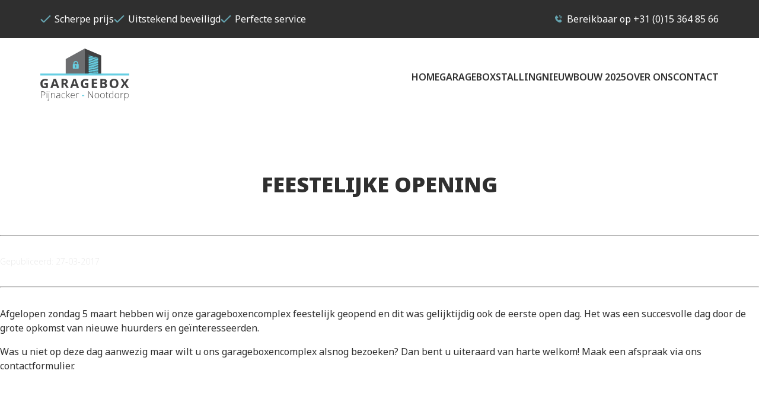

--- FILE ---
content_type: text/html; charset=utf-8
request_url: https://www.garageboxpijnacker-nootdorp.nl/nieuws/feestelijke-opening/
body_size: 3730
content:
<!DOCTYPE html><html lang="nl"><head><meta charSet="utf-8" data-next-head=""/><meta name="viewport" content="width=device-width" data-next-head=""/><title data-next-head="">Feestelijke Opening • Garagebox Pijnacker Nootdorp</title><meta property="og:title" name="twitter:title" content="Feestelijke Opening" data-next-head=""/><meta property="og:type" content="website" data-next-head=""/><meta property="og:url" content="https://garageboxpijnacker-nootdorp.nl/nieuws/feestelijke-opening/" data-next-head=""/><meta name="description" content="Op 5 maart hebben wij ons garageboxencomplex geopend. Het was een succes met veel nieuwe huurders. Niet aanwezig? Bezoek ons alsnog!" data-next-head=""/><meta property="og:description" name="twitter:description" content="Op 5 maart hebben wij ons garageboxencomplex geopend. Het was een succes met veel nieuwe huurders. Niet aanwezig? Bezoek ons alsnog!" data-next-head=""/><meta name="twitter:card" content="summary_large_image" data-next-head=""/><link rel="apple-touch-icon" sizes="180x180" href="/apple-touch-icon.png"/><link rel="icon" type="image/png" sizes="32x32" href="/favicon-32x32.png"/><link rel="icon" type="image/png" sizes="16x16" href="/favicon-16x16.png"/><link rel="manifest" href="/site.webmanifest" crossorigin="use-credentials"/><link rel="mask-icon" href="/safari-pinned-tab.svg" color="#5bbad5"/><meta name="msapplication-TileColor" content="#2d89ef"/><meta name="theme-color" content="#ffffff"/><link rel="preload" href="/_next/static/css/cbac3574898e81d7.css" as="style"/><link rel="preload" href="/_next/static/css/c03422eac21f0633.css" as="style"/><link rel="preload" href="/_next/static/css/f0407aaa43784c4c.css" as="style"/><link rel="stylesheet" href="/_next/static/css/cbac3574898e81d7.css" data-n-g=""/><link rel="stylesheet" href="/_next/static/css/c03422eac21f0633.css" data-n-p=""/><link rel="stylesheet" href="/_next/static/css/f0407aaa43784c4c.css" data-n-p=""/><noscript data-n-css=""></noscript><script defer="" noModule="" src="/_next/static/chunks/polyfills-42372ed130431b0a.js"></script><script src="/_next/static/chunks/webpack-da9de2821a5f7785.js" defer=""></script><script src="/_next/static/chunks/framework-4e51298db41fcfd4.js" defer=""></script><script src="/_next/static/chunks/main-726580cd256af64d.js" defer=""></script><script src="/_next/static/chunks/pages/_app-944d7e09afb07bb3.js" defer=""></script><script src="/_next/static/chunks/113-65d6464139dc7035.js" defer=""></script><script src="/_next/static/chunks/432-13a778a42724468a.js" defer=""></script><script src="/_next/static/chunks/pages/nieuws/%5Bslug%5D-516f69695bd636bc.js" defer=""></script><script src="/_next/static/vmvlo_4e7yBK_ZeeK7f8q/_buildManifest.js" defer=""></script><script src="/_next/static/vmvlo_4e7yBK_ZeeK7f8q/_ssgManifest.js" defer=""></script></head><body><div id="__next"><!--$--><!--/$--><div class="layout"><header class="TopBar_topBar__Do1L5"><div class="container container--large TopBar_topBarContainer__v1Yua"><nav><ul class="TopBar_checklist__FLXFg"><li class="TopBar_checkItem__yLu6m">Scherpe prijs</li><li class="TopBar_checkItem__yLu6m">Uitstekend beveiligd</li><li class="TopBar_checkItem__yLu6m">Perfecte service</li></ul></nav><address class="TopBar_phone__MD1Jn"><a href="tel:+31153648566"><span class="TopBar_phoneIcon__wgUVn"><svg width="12" height="12" viewBox="0 0 12 12" fill="none" xmlns="http://www.w3.org/2000/svg"><g clip-path="url(#clip0_23_20)"><path d="M8.80638 6.424L11.9389 9.5565L10.3534 11.142C10.0771 11.4172 9.74881 11.6347 9.38771 11.782C9.02661 11.9293 8.63985 12.0034 8.24988 12C4.62588 12 -0.000116072 7.374 -0.000116072 3.75C-0.00328773 3.35999 0.0709098 2.97322 0.218184 2.61208C0.365458 2.25093 0.582884 1.92257 0.857884 1.646L2.44338 0.061L5.57588 3.1935L3.51338 5.256C4.12654 6.71314 5.28417 7.87346 6.73988 8.49L8.80638 6.424ZM10.9999 5H11.9999C11.9984 3.67436 11.4712 2.40344 10.5338 1.46607C9.59644 0.528708 8.32552 0.0014558 6.99988 0V1C8.06038 1.00119 9.07711 1.423 9.82699 2.17289C10.5769 2.92278 10.9987 3.9395 10.9999 5ZM8.99988 5H9.99988C9.99909 4.20459 9.68276 3.44199 9.12033 2.87956C8.55789 2.31712 7.79529 2.00079 6.99988 2V3C7.53032 3 8.03902 3.21071 8.4141 3.58579C8.78917 3.96086 8.99988 4.46957 8.99988 5Z" fill="#66A4B0"></path></g><defs><clipPath id="clip0_23_20"><rect width="12" height="12" fill="white"></rect></clipPath></defs></svg></span>Bereikbaar op <!-- -->+31 (0)15 364 85 66</a></address></div></header><header class="AppHeader_header__9YTBi"><div class="container container--large AppHeader_headerContainer__NEt8g"><div class="AppHeader_logoContainer__D9Yss"><a href="/"><img alt="Home" loading="lazy" width="150" height="88" decoding="async" data-nimg="1" style="color:transparent" src="/images/logo_garagebox_dark.svg"/></a></div><button class="AppHeader_menuButton__3hABi " aria-label="Menu" aria-expanded="false"><span></span><span></span><span></span></button><nav class="AppHeader_nav__ykkpd " role="navigation"><a class="AppHeader_navLink__kIwZg " href="/">Home</a><a class="AppHeader_navLink__kIwZg " href="/garagebox/">Garagebox</a><a class="AppHeader_navLink__kIwZg " href="/stalling/">Stalling</a><a class="AppHeader_navLink__kIwZg " href="/nieuwbouw-2025/">Nieuwbouw 2025</a><a class="AppHeader_navLink__kIwZg " href="/over-ons/">Over ons</a><a class="AppHeader_navLink__kIwZg " href="/contact/">Contact</a></nav></div></header><main class="__className_c85df0 content "><h1 class="_slug__title__hWEiw">Feestelijke Opening</h1><hr class="_slug__hr__Buzsl"/><span class="_slug__date__EiiES">Gepubliceerd: <!-- -->27-03-2017</span><hr class="_slug__hr__Buzsl"/><p>Afgelopen zondag 5 maart hebben wij onze garageboxencomplex feestelijk geopend en dit was gelijktijdig ook de eerste open dag. Het was een succesvolle dag door de grote opkomst van nieuwe huurders en geïnteresseerden.</p><p>Was u niet op deze dag aanwezig maar wilt u ons garageboxencomplex alsnog bezoeken? Dan bent u uiteraard van harte welkom! Maak een afspraak via ons contactformulier.</p><section><div class="Newsletter_newsletter__Y9MBL"><div class="Newsletter_newsletter__content__HLDpS"><h2 class="Newsletter_newsletter__title__eVjzr">Ontvang direct informatie!</h2><p class="Newsletter_newsletter__text__SUdHd">Wilt u direct informatie ontvangen over de garageboxen? Vul hier uw e-mailadres in en ontvang direct de brochure met de algemene informatie.</p><form class="Newsletter_newsletter__form__8KUSR"><input class="Newsletter_newsletter__input__dNGxG" type="email" placeholder="Vul hier uw email adres in" required="" value=""/><button class="button button--ghost Newsletter_newsletter__button__V9rD6" type="submit">Verstuur</button></form></div></div></section></main><footer class="AppFooter_appFooter__Ic1a2"><div class="container container--large AppFooter_appFooterContainer__zpBpw"><div class="AppFooter_column__h6_RA"><a class="AppFooter_logo__wY5ui" href="/"><img alt="Home" loading="lazy" width="118" height="70" decoding="async" data-nimg="1" style="color:transparent" src="/images/logo_garagebox.svg"/></a><p class="AppFooter_logoText___mjZW"><span class="AppFooter_logoTitle__Ue4v0">Welkom bij Garagebox Pijnacker Nootdorp</span><br/><br/>Laat je inspireren door de ruimte..!</p></div><div class="AppFooter_column__h6_RA"><div class="AppFooter_title__AMPB6">Sitemap</div><ul class="AppFooter_list__IXOWg"><li class="AppFooter_listItem___ZGlO"><a class="AppFooter_link__Wsqer" href="/"><span class="AppFooter_listItemArrow__zdNgl"><svg xmlns="http://www.w3.org/2000/svg" width="7" height="10" fill="none"><path fill="#66A4B0" d="M1.236.293a1 1 0 0 0 0 1.414l3.057 3.058a.333.333 0 0 1 0 .47L1.236 8.294A1 1 0 1 0 2.65 9.707L5.707 6.65a2.333 2.333 0 0 0 0-3.3L2.65.293a1 1 0 0 0-1.414 0Z"></path></svg></span>Home</a></li><li class="AppFooter_listItem___ZGlO"><a class="AppFooter_link__Wsqer" href="/nieuws/garagebox/"><span class="AppFooter_listItemArrow__zdNgl"><svg xmlns="http://www.w3.org/2000/svg" width="7" height="10" fill="none"><path fill="#66A4B0" d="M1.236.293a1 1 0 0 0 0 1.414l3.057 3.058a.333.333 0 0 1 0 .47L1.236 8.294A1 1 0 1 0 2.65 9.707L5.707 6.65a2.333 2.333 0 0 0 0-3.3L2.65.293a1 1 0 0 0-1.414 0Z"></path></svg></span>Garagebox</a></li><li class="AppFooter_listItem___ZGlO"><a class="AppFooter_link__Wsqer" href="/nieuws/nieuwbouw-2025/"><span class="AppFooter_listItemArrow__zdNgl"><svg xmlns="http://www.w3.org/2000/svg" width="7" height="10" fill="none"><path fill="#66A4B0" d="M1.236.293a1 1 0 0 0 0 1.414l3.057 3.058a.333.333 0 0 1 0 .47L1.236 8.294A1 1 0 1 0 2.65 9.707L5.707 6.65a2.333 2.333 0 0 0 0-3.3L2.65.293a1 1 0 0 0-1.414 0Z"></path></svg></span>Nieuwbouw 2025</a></li><li class="AppFooter_listItem___ZGlO"><a class="AppFooter_link__Wsqer" href="/nieuws/over-ons/"><span class="AppFooter_listItemArrow__zdNgl"><svg xmlns="http://www.w3.org/2000/svg" width="7" height="10" fill="none"><path fill="#66A4B0" d="M1.236.293a1 1 0 0 0 0 1.414l3.057 3.058a.333.333 0 0 1 0 .47L1.236 8.294A1 1 0 1 0 2.65 9.707L5.707 6.65a2.333 2.333 0 0 0 0-3.3L2.65.293a1 1 0 0 0-1.414 0Z"></path></svg></span>Over ons</a></li><li class="AppFooter_listItem___ZGlO"><a class="AppFooter_link__Wsqer" href="/nieuws/contact/"><span class="AppFooter_listItemArrow__zdNgl"><svg xmlns="http://www.w3.org/2000/svg" width="7" height="10" fill="none"><path fill="#66A4B0" d="M1.236.293a1 1 0 0 0 0 1.414l3.057 3.058a.333.333 0 0 1 0 .47L1.236 8.294A1 1 0 1 0 2.65 9.707L5.707 6.65a2.333 2.333 0 0 0 0-3.3L2.65.293a1 1 0 0 0-1.414 0Z"></path></svg></span>Contact</a></li></ul></div><div class="AppFooter_column__h6_RA"><div class="AppFooter_title__AMPB6">Informatie</div><ul class="AppFooter_list__IXOWg"><li class="AppFooter_listItem___ZGlO"><a class="AppFooter_link__Wsqer" href="/nieuws/stalling/"><span class="AppFooter_listItemArrow__zdNgl"><svg xmlns="http://www.w3.org/2000/svg" width="7" height="10" fill="none"><path fill="#66A4B0" d="M1.236.293a1 1 0 0 0 0 1.414l3.057 3.058a.333.333 0 0 1 0 .47L1.236 8.294A1 1 0 1 0 2.65 9.707L5.707 6.65a2.333 2.333 0 0 0 0-3.3L2.65.293a1 1 0 0 0-1.414 0Z"></path></svg></span>Stalling</a></li><li class="AppFooter_listItem___ZGlO"><a class="AppFooter_link__Wsqer" href="https://www.datocms-assets.com/92344/1748289863-privacyverklaring-garagebox-pijnacker-nootdorp.pdf"><span class="AppFooter_listItemArrow__zdNgl"><svg xmlns="http://www.w3.org/2000/svg" width="7" height="10" fill="none"><path fill="#66A4B0" d="M1.236.293a1 1 0 0 0 0 1.414l3.057 3.058a.333.333 0 0 1 0 .47L1.236 8.294A1 1 0 1 0 2.65 9.707L5.707 6.65a2.333 2.333 0 0 0 0-3.3L2.65.293a1 1 0 0 0-1.414 0Z"></path></svg></span>Privacyverklaring</a></li></ul></div><div class="AppFooter_column__h6_RA"><div class="AppFooter_title__AMPB6">Contact</div><p><strong>Garagebox Pijnacker-Nootdorp</strong></p><p><a target="_blank" href="https://maps.app.goo.gl/vPi4PR6eG56pubz48">Boezemweg 18, 2641 KH Pijnacker</a><br/><a href="tel:+31153648566">+31 15 364 85 66</a></p><p>U kunt ons ook komen bezoeken maar wel graag op afspraak.<br/><br/><a href="mailto:info@garageboxpijnacker-nootdorp.nl">info@garageboxpijnacker-nootdorp.nl</a></p></div></div><div class="AppFooter_appFooterCopyright__h0gch"><div class="container container--large"><p>© <!-- -->2025<!-- --> <!-- -->Garagebox Pijnacker Nootdorp. Alle rechten voorbehouden.</p></div></div></footer></div></div><script id="__NEXT_DATA__" type="application/json">{"props":{"pageProps":{"subscription":{"enabled":false,"initialData":{"news":{"seo":{"title":"Feestelijke Opening","description":"Op 5 maart hebben wij ons garageboxencomplex geopend. Het was een succes met veel nieuwe huurders. Niet aanwezig? Bezoek ons alsnog!","image":null},"hero":null,"slug":"feestelijke-opening","title":"Feestelijke Opening","date":"2017-03-27","content":{"value":{"schema":"dast","document":{"type":"root","children":[{"type":"paragraph","children":[{"type":"span","value":"Afgelopen zondag 5 maart hebben wij onze garageboxencomplex feestelijk geopend en dit was gelijktijdig ook de eerste open dag. Het was een succesvolle dag door de grote opkomst van nieuwe huurders en geïnteresseerden."}]},{"type":"paragraph","children":[{"type":"span","value":"Was u niet op deze dag aanwezig maar wilt u ons garageboxencomplex alsnog bezoeken? Dan bent u uiteraard van harte welkom! Maak een afspraak via ons contactformulier."}]},{"item":"180587135","type":"block"}]}},"blocks":[{"__typename":"NewsletterRecord","id":"180587135","title":"Ontvang direct informatie!","description":"Wilt u direct informatie ontvangen over de garageboxen? Vul hier uw e-mailadres in en ontvang direct de brochure met de algemene informatie.","placeholderText":"Vul hier uw email adres in","buttonText":"Verstuur"}]}}}}},"__N_SSG":true},"page":"/nieuws/[slug]","query":{"slug":"feestelijke-opening"},"buildId":"vmvlo_4e7yBK_ZeeK7f8q","isFallback":false,"gsp":true,"scriptLoader":[]}</script></body></html>

--- FILE ---
content_type: text/css; charset=utf-8
request_url: https://www.garageboxpijnacker-nootdorp.nl/_next/static/css/cbac3574898e81d7.css
body_size: 2072
content:
.CookieBanner_backdrop__PoAO5{position:fixed;top:0;left:0;right:0;bottom:0;z-index:9999;background-color:rgba(0,0,0,.5);backdrop-filter:blur(4px);-webkit-backdrop-filter:blur(4px);display:flex;align-items:center;justify-content:center;padding:var(--spacing-default);animation:CookieBanner_fadeIn__AihZr .3s ease-out}@keyframes CookieBanner_fadeIn__AihZr{0%{opacity:0}to{opacity:1}}.CookieBanner_dialog__ixOSF{background-color:var(--color-white);border-radius:12px;box-shadow:0 20px 60px rgba(0,0,0,.3);max-width:600px;width:100%;max-height:90vh;overflow-y:auto;animation:CookieBanner_slideUp__bKpMe .3s ease-out}@keyframes CookieBanner_slideUp__bKpMe{0%{transform:translateY(20px);opacity:0}to{transform:translateY(0);opacity:1}}.CookieBanner_header__Wc6we{padding:var(--spacing-double);border-bottom:1px solid #e0e0e0}.CookieBanner_title__x3hRl{color:var(--color-secondary);font-size:2.4rem;font-weight:700;margin:0 0 var(--spacing-half) 0}.CookieBanner_description__zSBMS{color:var(--color-secondary);font-size:1.4rem;line-height:1.6;margin:0}.CookieBanner_content___DavN{padding:var(--spacing-double)}.CookieBanner_buttons__MyU6g{display:flex;gap:var(--spacing-default);flex-wrap:wrap;justify-content:flex-end}.CookieBanner_settings__Y09Z5{display:flex;flex-direction:column;gap:var(--spacing-default)}.CookieBanner_category__wUWmn{border:1px solid #e0e0e0;border-radius:8px;padding:var(--spacing-default);background-color:#fafafa;transition:background-color .2s ease}.CookieBanner_category__wUWmn:hover{background-color:#f0f0f0}.CookieBanner_categoryLabel__qSc9R{display:flex;gap:var(--spacing-default);cursor:pointer;align-items:flex-start}.CookieBanner_categoryCheckbox__7NMrb{margin-top:4px;cursor:pointer;min-width:20px;min-height:20px;accent-color:var(--color-primary,#007bff)}.CookieBanner_categoryCheckbox__7NMrb:disabled{cursor:not-allowed;opacity:.6}.CookieBanner_categoryInfo__vM2q_{flex:1 1}.CookieBanner_categoryInfo__vM2q_ strong{display:block;color:var(--color-secondary);font-size:1.6rem;font-weight:600;margin-bottom:var(--spacing-quarter)}.CookieBanner_categoryDescription__d86PG{color:var(--color-secondary);font-size:1.4rem;line-height:1.5;margin:0;opacity:.85}@media (max-width:768px){.CookieBanner_backdrop__PoAO5{padding:var(--spacing-half)}.CookieBanner_content___DavN,.CookieBanner_header__Wc6we{padding:var(--spacing-default)}.CookieBanner_title__x3hRl{font-size:2rem}.CookieBanner_buttons__MyU6g{flex-direction:column}.CookieBanner_buttons__MyU6g button{width:100%}}a,abbr,acronym,address,applet,article,aside,audio,b,big,blockquote,body,canvas,caption,center,cite,code,dd,del,details,dfn,div,dl,dt,em,embed,fieldset,figcaption,figure,footer,form,h1,h2,h3,h4,h5,h6,header,hgroup,html,i,iframe,img,ins,kbd,label,legend,li,mark,menu,nav,object,ol,output,p,pre,q,ruby,s,samp,section,small,span,strike,strong,sub,summary,sup,table,tbody,td,tfoot,th,thead,time,tr,tt,u,ul,var,video{margin:0;padding:0;border:0;font:inherit;font-size:100%;vertical-align:baseline;text-decoration:none}html{color:var(--black)}article,aside,details,figcaption,figure,footer,header,hgroup,menu,nav,section{display:block}body{line-height:1}ol,ul{list-style:none}blockquote,q{quotes:none}blockquote:after,blockquote:before,q:after,q:before{content:"";content:none}table{border-collapse:collapse;border-spacing:0}input,select,textarea{border:none}select{border-radius:0}button{padding:0}*{color:inherit}:after,:before{box-sizing:inherit}#__next,body,html{padding:0;margin:0;height:100vh}*{box-sizing:border-box}.layout{display:flex;flex-direction:column;min-height:100%;min-height:100vh;position:relative}.layout .content:after{content:"";display:block;height:0;visibility:hidden}.container{width:100%;margin-left:auto;margin-right:auto;padding-right:20px;padding-left:20px}.container--small{max-width:816px}.container--medium{max-width:980px}.container--large{max-width:1184px}.container--offset{margin-top:150px}.flex-row{display:flex;flex-direction:row}.flex-column{display:flex;flex-direction:column}.section{padding-right:20px;padding-left:20px}:root{--navbar-height:130px;--spacing-default:1.6rem;--spacing-quarter:0.4rem;--spacing-three-quarter:1.2rem;--spacing-half:0.8rem;--spacing-and-quarter:2rem;--spacing-and-half:2.4rem;--spacing-double:3.2rem;--spacing-double-quarter:3.6rem;--spacing-double-half:4rem;--spacing-triple:4.8rem;--spacing-triple-half:5.6rem;--spacing-quadruple:6.4rem;--spacing-quadruple-half:7.2rem;--spacing-quintuple:8rem;--spacing-quintuple-half:8.8rem;--spacing-sextuple:9.6rem;--spacing-sextuple-half:10.4rem;--spacing-septuple:11.2rem;--spacing-septuple-half:12rem;--spacing-octuple:12.8rem;--spacing-octuple-quarter:13.2rem;--spacing-octuple-half:13.6rem;--spacing-octuple-three-quarter:14rem;--spacing-nonuple:14.4rem;--spacing-nonuple-quarter:14.8rem;--color-primary:#67CFE3;--color-secondary:#2F2F2F;--color-tertiary:#EBEBEB;--color-quaternary:#2F2F2F;--color-quinary:#66A4B0;--color-senary:#DDF5FA;--color-septenary:#6C6C6C;--color-white:#fff;--color-black:#000}.sr-only{border:0!important;clip:rect(1px,1px,1px,1px)!important;clip-path:inset(50%)!important;height:1px!important;overflow:hidden!important;margin:-1px!important;padding:0!important;position:absolute!important;width:1px!important;white-space:nowrap!important}html{font-size:62.5%}h1,h2,h3,h4,h5{font-weight:900;text-transform:uppercase}h1{font-size:3.6rem;line-height:1.2;margin-bottom:1.6rem}h2{font-size:3.2rem;line-height:1.25}h2,h3{margin-bottom:1.2rem}h3{font-size:2.4rem;line-height:1.3}h4{font-size:1.8rem;line-height:1.35}h4,h5{margin-bottom:1rem}h5{font-size:1.6rem;line-height:1.5}.h1{font-size:3.6rem;line-height:1.2;margin-bottom:1.6rem}.h2{font-size:3.2rem;line-height:1.25}.h2,.h3{margin-bottom:1.2rem}.h3{font-size:2.4rem;line-height:1.3}.h4{font-size:1.8rem;line-height:1.35}.h4,.h5{margin-bottom:1rem}.h5{font-size:1.6rem;line-height:1.5}a{color:var(--color-primary)}a,a:hover{text-decoration:underline}a[href^="#"]{color:var(--color-secondary)}a[href^="http://"]:hover,a[href^="https://"]:hover{text-decoration:underline}p{font-size:1.6rem;line-height:1.5;margin-bottom:1.6rem}b{font-weight:700}i{font-style:italic}.normal{font-weight:400;font-style:normal}body{font-size:1.6rem;line-height:1.5;font-family:Noto Sans,Segoe UI,Open Sans,Helvetica Neue,sans-serif;color:var(--color-quaternary)}.button{margin-top:auto;display:inline-block;padding:var(--spacing-half) var(--spacing-double);transition:box-shadow .1s linear;cursor:pointer;text-transform:uppercase;font-weight:700}.button,.button:hover{text-decoration:none}.button--primary{color:var(--color-secondary);border:2px solid var(--color-primary)}.button--primary,.button--primary:hover{background-color:var(--color-primary)}.button--secondary{background-color:var(--color-secondary);color:var(--color-white);border:2px solid var(--color-secondary)}.button--tertiary{background-color:var(--color-tertiary);color:var(--color-secondary);border:2px solid var(--color-tertiary)}.button--ghost{background-color:transparent;color:var(--color-secondary);font-weight:700}.button--ghost,.button--ghost:hover{border:2px solid var(--color-secondary)}.button--ghost:hover{background-color:var(--color-secondary);color:var(--color-white)}.carousel .dot{border-radius:50%;width:16px!important;height:16px!important;background-color:rgba(0,0,0,0)!important;box-shadow:inset 0 0 0 2px #ffffff!important;transition:background .3s ease!important}.carousel .dot.selected,.carousel .dot:hover{background:#ffffff!important}.carousel.carousel-slider .control-arrow:hover{background:transparent!important}.color--primary{color:var(--color-primary)}.color--secondary{color:var(--color-secondary)}.color--tertiary{color:var(--color-tertiary)}.color--quaternary{color:var(--color-quaternary)}.color--quinary{color:var(--color-quinary)}.color--white{color:var(--color-white)}.color--senary{color:var(--color-senary)}.color--septenary{color:var(--color-septenary)}.bg--primary{background-color:var(--color-primary)}.bg--secondary{background-color:var(--color-secondary)}.bg--tertiary{background-color:var(--color-tertiary)}.bg--quaternary{background-color:var(--color-quaternary)}.bg--quinary{background-color:var(--color-quinary)}.bg--senary{background-color:var(--color-senary)}.bg--white{background-color:var(--color-white)}.bg--septanary{background-color:var(--color-septenary)}

--- FILE ---
content_type: text/css; charset=utf-8
request_url: https://www.garageboxpijnacker-nootdorp.nl/_next/static/css/c03422eac21f0633.css
body_size: 4469
content:
@font-face{font-family:Noto Sans;font-style:normal;font-weight:100 900;font-stretch:100%;font-display:swap;src:url(/_next/static/media/82ef96de0e8f4d8c-s.woff2) format("woff2");unicode-range:u+0460-052f,u+1c80-1c8a,u+20b4,u+2de0-2dff,u+a640-a69f,u+fe2e-fe2f}@font-face{font-family:Noto Sans;font-style:normal;font-weight:100 900;font-stretch:100%;font-display:swap;src:url(/_next/static/media/a6ecd16fa044d500-s.woff2) format("woff2");unicode-range:u+0301,u+0400-045f,u+0490-0491,u+04b0-04b1,u+2116}@font-face{font-family:Noto Sans;font-style:normal;font-weight:100 900;font-stretch:100%;font-display:swap;src:url(/_next/static/media/bd82c78e5b7b3fe9-s.woff2) format("woff2");unicode-range:u+0900-097f,u+1cd0-1cf9,u+200c-200d,u+20a8,u+20b9,u+20f0,u+25cc,u+a830-a839,u+a8e0-a8ff,u+11b00-11b09}@font-face{font-family:Noto Sans;font-style:normal;font-weight:100 900;font-stretch:100%;font-display:swap;src:url(/_next/static/media/c32c8052c071fc42-s.woff2) format("woff2");unicode-range:u+1f??}@font-face{font-family:Noto Sans;font-style:normal;font-weight:100 900;font-stretch:100%;font-display:swap;src:url(/_next/static/media/6f22fce21a7c433c-s.woff2) format("woff2");unicode-range:u+0370-0377,u+037a-037f,u+0384-038a,u+038c,u+038e-03a1,u+03a3-03ff}@font-face{font-family:Noto Sans;font-style:normal;font-weight:100 900;font-stretch:100%;font-display:swap;src:url(/_next/static/media/1d8a05b60287ae6c-s.woff2) format("woff2");unicode-range:u+0102-0103,u+0110-0111,u+0128-0129,u+0168-0169,u+01a0-01a1,u+01af-01b0,u+0300-0301,u+0303-0304,u+0308-0309,u+0323,u+0329,u+1ea0-1ef9,u+20ab}@font-face{font-family:Noto Sans;font-style:normal;font-weight:100 900;font-stretch:100%;font-display:swap;src:url(/_next/static/media/77c207b095007c34-s.woff2) format("woff2");unicode-range:u+0100-02ba,u+02bd-02c5,u+02c7-02cc,u+02ce-02d7,u+02dd-02ff,u+0304,u+0308,u+0329,u+1d00-1dbf,u+1e00-1e9f,u+1ef2-1eff,u+2020,u+20a0-20ab,u+20ad-20c0,u+2113,u+2c60-2c7f,u+a720-a7ff}@font-face{font-family:Noto Sans;font-style:normal;font-weight:100 900;font-stretch:100%;font-display:swap;src:url(/_next/static/media/1755441e3a2fa970-s.p.woff2) format("woff2");unicode-range:u+00??,u+0131,u+0152-0153,u+02bb-02bc,u+02c6,u+02da,u+02dc,u+0304,u+0308,u+0329,u+2000-206f,u+20ac,u+2122,u+2191,u+2193,u+2212,u+2215,u+feff,u+fffd}@font-face{font-family:Noto Sans Fallback;src:local("Arial");ascent-override:100.54%;descent-override:27.56%;line-gap-override:0.00%;size-adjust:106.33%}.__className_c85df0{font-family:Noto Sans,Noto Sans Fallback;font-style:normal}.__variable_c85df0{--font-noto-sans:"Noto Sans","Noto Sans Fallback"}.PreviewBar_preview-bar__FT0zM{display:flex;justify-content:space-between;align-items:center;width:100%;background-color:#cacaca;margin:0;padding:1rem}.PreviewBar_preview-bar__link__v7Yx1{text-decoration:none;color:#fff;background-color:red;font-weight:700;text-transform:uppercase;padding:.6rem;border-radius:.5rem}.PreviewBar_preview-bar__status__qxteY:before{margin-left:.5em;margin-right:.5em}.PreviewBar_preview-bar__status--closed___5wX8:before{content:"⚪"}.PreviewBar_preview-bar__status--connecting__DJ1ms:before{content:"🟠";animation:PreviewBar_pulseAnimation__ujG8S 1s infinite}.PreviewBar_preview-bar__status--connected__2pDQp:before{content:"🟢";animation:PreviewBar_pulseAnimation__ujG8S 2s infinite}@keyframes PreviewBar_pulseAnimation__ujG8S{0%{opacity:1}50%{opacity:.2}to{opacity:1}}.Default_main__6o834{flex:1 1}.Default_centerText__2HCCp{text-align:center}.AppHeader_header__9YTBi{display:flex;background-color:var(--color-white);padding:var(--spacing-default) var(--spacing-double);height:var(--navbar-height);position:relative}.AppHeader_headerContainer__NEt8g{display:flex;flex-direction:row;justify-content:space-between;align-items:center}.AppHeader_logoContainer__D9Yss{display:flex;align-items:center}.AppHeader_menuButton__3hABi{display:flex;flex-direction:column;justify-content:space-around;width:30px;height:24px;background:transparent;border:none;cursor:pointer;position:relative;z-index:2}.AppHeader_menuButton__3hABi span{width:100%;height:2px;background-color:var(--color-secondary);transition:transform .3s ease,opacity .2s ease}.AppHeader_menuOpen__4xTxC span:first-child{transform:translateY(11px) rotate(45deg)}.AppHeader_menuOpen__4xTxC span:nth-child(2){opacity:0}.AppHeader_menuOpen__4xTxC span:nth-child(3){transform:translateY(-11px) rotate(-45deg)}.AppHeader_nav__ykkpd{display:flex;gap:var(--spacing-default);transition:max-height .3s ease;max-height:0;overflow:hidden;position:absolute;top:var(--navbar-height);left:0;right:0;background-color:var(--color-white);flex-direction:column;align-items:center;z-index:3}.AppHeader_navOpen__6yayk{max-height:450px;padding-bottom:var(--spacing-double)}.AppHeader_navLink__kIwZg{text-decoration:none;color:var(--color-secondary);padding:var(--spacing-default) 0;text-transform:uppercase;font-weight:600;transition:border-color .3s ease}.AppHeader_navLink__kIwZg:hover{border-bottom-color:var(--color-primary);color:var(--color-secondary);text-decoration:none}.AppHeader_active__kkBiY{border-bottom-color:var(--color-primary)!important;color:var(--color-secondary);text-decoration:none}@media (min-width:1148px){.AppHeader_menuButton__3hABi{display:none}.AppHeader_nav__ykkpd{display:flex;gap:var(--spacing-quadruple);position:static;flex-direction:row;align-items:center;height:var(--navbar-height);max-height:none}.AppHeader_navLink__kIwZg{display:flex;padding:var(--spacing-default) 0;height:100%;align-items:center;justify-content:center;border-bottom:4px solid transparent;padding-bottom:10px}}.AppFooter_appFooter__Ic1a2{display:flex;flex-wrap:wrap;flex-direction:column;background-color:var(--color-secondary);color:var(--color-tertiary);padding:var(--spacing-and-quarter) 0;padding-bottom:0;font-size:1.4rem;text-align:left;margin-top:auto}.AppFooter_appFooter__Ic1a2 p{font-size:1.4rem}.AppFooter_appFooterContainer__zpBpw{display:flex;flex-direction:column;justify-content:space-between;gap:3rem}.AppFooter_column__h6_RA{flex:1 1;box-sizing:border-box;padding:var(--spacing-default)}.AppFooter_logo__wY5ui{display:flex;align-items:flex-start;justify-content:flex-start}.AppFooter_title__AMPB6{margin:var(--spacing-default) 0;margin-bottom:var(--spacing-default);text-transform:uppercase;font-weight:700;font-size:1.8rem}.AppFooter_logoTitle__Ue4v0{font-weight:700}.AppFooter_logoText___mjZW{margin-top:var(--spacing-default);text-align:left;font-weight:300}.AppFooter_list__IXOWg{margin:0;line-height:var(--spacing-and-half);list-style:none}.AppFooter_listItem___ZGlO{border-bottom:1px solid var(--color-quaternary)}.AppFooter_listItemArrow__zdNgl{display:inline-block;margin-right:var(--spacing-half)}.AppFooter_link__Wsqer{color:var(--color-tertiary);text-decoration:none;padding:var(--spacing-half) 0;display:flex;align-items:center}.AppFooter_link__Wsqer:hover{padding-left:var(--spacing-default);transition:all .3s ease-in-out;color:var(--color-primary);text-decoration:none}.AppFooter_appFooterCopyright__h0gch{display:flex;align-items:center;min-height:60px;background-color:var(--color-quinary);text-align:center;color:var(--color-secondary);margin-top:var(--spacing-triple)}.AppFooter_appFooterCopyright__h0gch p{padding:0;margin:0;font-size:1.2rem}@media (min-width:768px){.AppFooter_appFooterContainer__zpBpw{flex-direction:row}}.TopBar_topBar__Do1L5{background-color:var(--color-secondary);color:var(--color-white);display:flex;padding:var(--spacing-and-quarter) 0;font-weight:400}.TopBar_topBarContainer__v1Yua{display:flex;justify-content:space-between;align-items:center;flex-wrap:wrap;gap:1rem}.TopBar_checklist__FLXFg{display:flex;gap:var(--spacing-default);flex-wrap:wrap;list-style:none;margin:0;padding:0}.TopBar_checkItem__yLu6m{position:relative;padding-left:calc(8px + var(--spacing-default))}.TopBar_checkItem__yLu6m:before{content:"";display:inline-block;width:18px;height:14px;background-image:url("data:image/svg+xml,%3Csvg%20width%3D%2218%22%20height%3D%2214%22%20viewBox%3D%220%200%2018%2014%22%20fill%3D%22none%22%20xmlns%3D%22http://www.w3.org/2000/svg%22%3E%3Cpath%20d%3D%22M5.8501%2013.0688C5.59933%2013.0689%205.35101%2013.0195%205.11936%2012.9235C4.88771%2012.8275%204.67727%2012.6867%204.5001%2012.5093L0.329346%208.34076L1.92085%206.75001L5.8501%2010.6793L16.0793%200.450012L17.6708%202.04076L7.2001%2012.5093C7.02293%2012.6867%206.81249%2012.8275%206.58083%2012.9235C6.34918%2013.0195%206.10086%2013.0689%205.8501%2013.0688Z%22%20fill%3D%22%2366A4B0%22%2F%3E%3C%2Fsvg%3E");background-size:contain;background-repeat:no-repeat;position:absolute;left:0;top:50%;transform:translateY(-50%)}.TopBar_phone__MD1Jn{font-style:normal}.TopBar_phone__MD1Jn a{display:flex;align-items:center;color:var(--color-white);text-decoration:none}.TopBar_phone__MD1Jn a:hover{text-decoration:underline}.TopBar_phoneIcon__wgUVn{display:inline-flex;margin-right:var(--spacing-half);vertical-align:middle}@media (min-width:768px){.TopBar_checklist__FLXFg{gap:var(--spacing-triple)}}.GarageBox_garageBox__QX4mQ{display:flex;flex-direction:column;box-shadow:0 0 10px 0 #00000033;width:100%;max-width:100%;margin:0 auto}.GarageBox_boxImageWrapper__Msw2G{width:100%;position:relative;height:222px}.GarageBox_boxImage___0ZUI{position:relative;object-fit:cover;width:100%;height:auto}.GarageBox_boxHeader__k5M1H{display:flex;flex-direction:column;justify-content:center;gap:var(--spacing-quarter);text-align:center;background-color:var(--color-primary);color:var(--color-secondary);padding:var(--spacing-half);height:70px}.GarageBox_boxTitle__hYuai{font-size:2rem;font-weight:700;margin-bottom:0}.GarageBox_boxSize__D_lZn{margin:0}.GarageBox_boxContent__hxb6Y{flex-direction:column;justify-content:center;gap:var(--spacing-default)}.CustomerStoryBlock_container__wE0L0,.GarageBox_boxContent__hxb6Y{display:flex;align-items:center;text-align:center;padding:var(--spacing-default)}.CustomerStoryBlock_container__wE0L0{position:relative;width:100%;min-height:240px;background:rgba(0,0,0,.05);color:var(--color-white)}.CustomerStoryBlock_backgroundImageWrapper__9jcaI{position:absolute;top:0;left:0;right:0;bottom:0}.CustomerStoryBlock_backgroundImage__cVOWV{opacity:.1}.CustomerStoryBlock_backgroundOverlay__cCA7c{position:absolute;inset:0;background:var(--color-secondary);z-index:-1}.CustomerStoryBlock_flexContainer___vx0y{display:flex;flex-direction:column;gap:var(--spacing-default)}.CustomerStoryBlock_item__Hz9vd{width:100%;z-index:1}.CustomerStoryBlock_heading__BLbw6{font-weight:700;text-transform:uppercase}@media (min-width:768px){.CustomerStoryBlock_flexContainer___vx0y{flex-direction:row}}.NewsBlock_container__VWNq0{display:grid;grid-template-columns:1fr;gap:var(--spacing-triple);text-align:left;align-items:start;margin-top:var(--spacing-quadruple);margin-bottom:var(--spacing-octuple)}.NewsBlock_item__plZe2{display:grid;grid-template-rows:1fr auto;gap:8px;width:100%;height:100%}.NewsBlock_button__Dv7bj{justify-self:center}.NewsBlock_title__38lQH{font-size:1.8rem;text-transform:none}.NewsBlock_hr__Y4VJS{width:100%}.NewsBlock_date__FUJQb{display:flex;color:var(--color-tertiary);font-size:1.2rem;padding-bottom:var(--spacing-double)}.NewsBlock_description__dT8uC{margin:0}@media (min-width:768px){.NewsBlock_container__VWNq0{display:grid;grid-template-columns:repeat(auto-fill,minmax(20%,1fr));gap:var(--spacing-triple);text-align:left;align-items:start}}.LocationBlock_container__HUget,.Newsletter_newsletter__Y9MBL{margin-top:var(--spacing-quadruple);margin-bottom:var(--spacing-octuple)}.Newsletter_newsletter__Y9MBL{background-color:var(--color-quaternary);padding:var( --spacing-triple);color:var(--color-white)}.Newsletter_newsletter__content__HLDpS{display:flex;flex-direction:column;align-items:center}.Newsletter_newsletter__title__eVjzr{text-transform:none;font-size:2.8rem;font-weight:600}.Newsletter_newsletter__text__SUdHd{width:100%}.Newsletter_newsletter__form__8KUSR{display:flex;flex-direction:column;align-items:center;justify-content:space-between;margin-top:var(--spacing-and-half);width:100%;gap:var(--spacing-and-half)}.Newsletter_newsletter__input__dNGxG{width:70%;padding:var(--spacing-and-half);border:3px solid var(--color-primary);color:var(--color-black)}.Newsletter_newsletter__button__V9rD6{padding:1.6rem var(--spacing-triple);margin-left:auto}@media (min-width:768px){.Newsletter_newsletter__Y9MBL{padding:var(--spacing-septuple)}.Newsletter_newsletter__form__8KUSR{flex-direction:row;gap:0;width:80%}.Newsletter_newsletter__text__SUdHd{width:70%}}.ContactBlock_contactContentBlock__m_rb8{position:relative;width:100%;min-height:250px;overflow:hidden;display:flex;text-align:center;justify-content:center;padding:var(--spacing-default)}.ContactBlock_contactContentImageWrapper__4Ggrm{position:absolute;top:0;left:0;right:0;bottom:0}.ContactBlock_backgroundImage__1zhDj{opacity:.2;z-index:-1}.ContactBlock_backgroundOverlay__H8Sxs{position:absolute;inset:0;background:var(--color-quinary);opacity:.2;z-index:-1}.ContactBlock_buttons__vtN_L{display:flex;flex-wrap:wrap;gap:var(--spacing-default);margin-top:var(--spacing-three-quarter)}.ContactBlock_contactContentFlexContainer__LFum7{display:flex;flex-direction:column;justify-content:center;text-align:center;z-index:1}.ContactBlock_phoneIcon__fJwsx{display:inline-flex;margin-right:var(--spacing-half);vertical-align:middle}.HeadingBlock_preTitle__Ba5KZ{font-size:1.4rem;margin-bottom:0;text-transform:uppercase;font-weight:900}.HeadingBlock_title__vPJDL{font-weight:700}.ImageBlock_container__WvA6d{position:relative;width:100%}.ImageBlock_imageWrapper__AJgES{position:relative}.ImageBlock_image__O8myd{object-fit:cover;position:absolute;top:0;left:0;width:100%;height:100%}@media (min-width:768px){.ImageBlock_container__WvA6d[data-width-percentage="25"]{width:25%}.ImageBlock_container__WvA6d[data-width-percentage="50"]{width:50%}.ImageBlock_container__WvA6d[data-width-percentage="75"]{width:75%}.ImageBlock_container__WvA6d[data-width-percentage="100"]{width:100%}}.FAQBlock_faqBlock__cNy1F{margin:var(--spacing-triple) auto}.FAQBlock_faqItem__r19hy{display:flex;flex-direction:column;gap:10px;border-bottom:1px solid #6c6c6c;padding:var(--spacing-and-quarter) 0}.FAQBlock_faqQuestion__eSuSI{font-size:1.6rem;background:none;border:none;width:100%;text-align:left;display:flex;justify-content:space-between;cursor:pointer;padding:0}.FAQBlock_faqQuestionOpen__8e2QQ{font-weight:700}.FAQBlock_faqIcon__1QNSQ{transform:rotate(180deg);transition:transform .3s ease}.FAQBlock_faqIconOpen__6YPYG{transform:rotate(0deg)}.FAQBlock_faqAnswer___xq9E{text-align:left}.UspItem_uspItem__1frNS{display:flex;align-items:center;list-style:none;margin-bottom:var(--spacing-half)}.UspItem_uspItemIcon__cXClM{display:inline-flex;margin-right:var(--spacing-half)}.ButtonLink_buttonLink__bjyZt{display:inline-flex;align-items:center;text-decoration:none}.ButtonLink_buttonIcon__MwiLj{display:inline-flex;margin-right:var(--spacing-half)}.ButtonLink_buttonText__0ZA4z{display:inline-block}.List_list__EHBFL{display:flex;flex-direction:column;width:100%;list-style:none;margin:0;padding:0;text-align:left}.GarageBoxBlock_garageBoxBlock__YqWxo{display:grid;grid-template-columns:repeat(auto-fit,minmax(300px,1fr));gap:var(--spacing-and-half);justify-items:center;margin-top:var(--spacing-and-half);margin-bottom:var(--spacing-triple)}.SectionIntro_sectionIntro__YAlep{max-width:816px;margin-top:var(--spacing-triple);margin-bottom:var(--spacing-double)}.SectionIntro_text__4P5_0{white-space:break-spaces}.SectionIntro_left__4dJhU{text-align:left}.SectionIntro_center__j6ReR{display:flex;justify-content:center;text-align:center}.SectionIntro_right__8Bc9j{text-align:right}.UniversalContentBlock_universalContentBlock__eTi9R{padding:var(--spacing-double) 0}.UniversalContentBlock_universalContentBlockInner__1_1FX{display:flex;align-items:center;gap:var(--spacing-double);flex-wrap:wrap}.UniversalContentBlock_reverse__Zv5J7 .UniversalContentBlock_imageContainer__6UKJm{order:1}.UniversalContentBlock_reverse__Zv5J7 .UniversalContentBlock_content__zwFnF{order:2}@media (max-width:768px){.UniversalContentBlock_universalContentBlockInner__1_1FX{flex-direction:column}.UniversalContentBlock_content__zwFnF,.UniversalContentBlock_imageContainer__6UKJm{width:100%}.UniversalContentBlock_imageContainer__6UKJm{order:1}.UniversalContentBlock_content__zwFnF{order:2}.UniversalContentBlock_imageSquareLeft__mHlnk:before,.UniversalContentBlock_imageSquareRight__7VNav:before{display:none}}@media (min-width:769px){.UniversalContentBlock_universalContentBlockInner__1_1FX{flex-direction:row}.UniversalContentBlock_content__zwFnF{order:1;width:calc(50% - (var(--spacing-quadruple) / 2))}.UniversalContentBlock_imageContainer__6UKJm{order:2;width:calc(50% - (var(--spacing-quadruple) / 2))}.UniversalContentBlock_contentSmall__btLPu{width:calc(60% - (var(--spacing-quadruple) / 2))}.UniversalContentBlock_imageSmall__IAb8_{width:calc(40% - (var(--spacing-quadruple) / 2))}}.UniversalContentBlock_imageWrapper__vatok{position:relative;width:100%;height:350px;overflow:hidden}.UniversalContentBlock_imageContainer__6UKJm{position:relative;z-index:0}.UniversalContentBlock_imageSquareLeft__mHlnk:before,.UniversalContentBlock_imageSquareRight__7VNav:before{content:"";position:absolute;top:0;left:0;width:100%;height:100%;background-color:var(--color-primary);z-index:-1}.UniversalContentBlock_imageSquareRight__7VNav:before{transform:translate(10px,10px)}.UniversalContentBlock_imageSquareLeft__mHlnk:before{transform:translate(-10px,10px)}.UniversalContentBlock_content__zwFnF{text-align:left}@media (min-width:768px){.UniversalContentBlock_universalContentBlock__eTi9R{padding:var(--spacing-triple) 0}.UniversalContentBlock_universalContentBlockInner__1_1FX{gap:var(--spacing-quadruple)}}.StepByStepMethod_container__HnI2_{display:flex;flex-direction:column;padding-top:var(--spacing-triple)}.Step_step__EdzOq{display:flex;flex-direction:row;gap:var(--spacing-and-half);align-items:center;margin-top:var(--spacing-and-quarter);margin-bottom:var(--spacing-and-quarter)}.Step_stepContent__E0tOc{display:flex;flex-direction:column}.Step_stepTitle__44q04{font-weight:700}.Step_stepDescription__n1c8Y{margin:0}

--- FILE ---
content_type: text/css; charset=utf-8
request_url: https://www.garageboxpijnacker-nootdorp.nl/_next/static/css/f0407aaa43784c4c.css
body_size: -69
content:
.HeroCompact_heroCompact__x0Y1w{position:relative;width:100%;min-height:340px;overflow:hidden;display:flex;text-align:left;border-bottom:11px solid var(--color-primary)}.HeroCompact_heroCompactImageWrapper__xV2Qp{position:absolute;top:0;left:0;right:0;bottom:0}.HeroCompact_heroCompactOverlay__I_jTv{position:absolute;inset:0;background:linear-gradient(90deg,#2f2f2f 0,#2f2f2f 15%,transparent);opacity:1}.HeroCompact_heroCompactFlexContainer__vfv_Q{display:flex;flex-direction:column;justify-content:center}.HeroCompact_heroCompactContent__mnVFx{display:flex;flex-direction:column;z-index:1;gap:var(--spacing-half)}.HeroCompact_heroCompactSubTitle__UJ9gA,.HeroCompact_heroCompactTitle__z0wcj{color:var(--color-white);margin-bottom:0}.HeroCompact_heroCompactSubTitle__UJ9gA{font-weight:300}.HeroCompact_heroCompactButton__743GU{align-self:flex-start}._slug__title__hWEiw{text-align:center;margin-top:var(--spacing-sextuple);margin-bottom:var(--spacing-quadruple)}._slug__date__EiiES,._slug__hr__Buzsl{margin-bottom:var(--spacing-double)}._slug__date__EiiES{display:flex;color:var(--color-tertiary);font-size:1.4rem;font-weight:300}

--- FILE ---
content_type: image/svg+xml
request_url: https://www.garageboxpijnacker-nootdorp.nl/images/logo_garagebox.svg
body_size: 2180
content:
<svg viewBox="0 3.316 123.2 72.926" xmlns="http://www.w3.org/2000/svg"><path fill="#6D6E70" d="M35.19 39.679v-21.6l26.4-14.7v36.4l-26.4-.1Z"/><path fill="#404041" d="m61.59 39.779 22.7-.6v-26.2l-22.7-9.6v36.4Z"/><path fill="#67CFE3" d="M66.19 39.679v-27.7l14.4 3.8v23.5l-14.4.4Z"/><path fill="#404041" d="m80.49 18.15-14.41-3.795.128-.483 14.408 3.795-.126.483Zm.087 2.523-14.408-3.794.127-.483 14.408 3.795-.127.482Zm-.022 1.959-14.427-3.3.112-.488 14.427 3.3-.112.488Zm.02 2.289-14.474-3.089.104-.489 14.475 3.09-.105.488Zm.082 2.518-14.476-3.078.104-.49 14.476 3.079-.104.489Zm-.136 2.15L66.1 26.745l.097-.49L80.619 29.1l-.098.489Zm-.064 2.099L66.07 29.213l.085-.493 14.388 2.475-.086.493Zm.066 2.154L66.13 32.085l.06-.496 14.394 1.757-.061.496Zm.116 2.061-14.446-1.245.043-.498 14.446 1.245-.043.498Zm-.159 1.84-14.39-.54.02-.5 14.39.54-.02.5Z"/><path fill="#323031" d="m66.99 12.979 13 3.4v22.3l-13 .3v-26m-.8-1v27.7l14.5-.4v-23.5l-14.5-3.8Z"/><path fill="#67CFE3" d="M52.59 25.079h-.2v-1c0-1.8-1.4-3.3-3.2-3.4h-.2c-1.8 0-3.2 1.5-3.2 3.4v1h-.2c-.3 0-.6.3-.6.7v5c0 .4.3.7.6.7h7c.3 0 .6-.3.6-.7v-4.9c0-.4-.2-.8-.6-.8Zm-2.9 3.2v1.5c0 .2-.1.3-.3.3h-.7c-.2 0-.3-.1-.3-.3v-1.5c-.2-.2-.3-.4-.3-.6 0-.5.4-.9.8-.9h.2c.5 0 .8.4.8.9.1.2-.1.5-.2.6Zm1.4-3.2h-3.9v-1c0-1.1.9-2 2-2s2 .9 2 2l-.1 1Zm-51.1 13.2h123.2v2.8H-.01v-2.8Z"/><path d="M5.49 51.479h5v6.6c-.8.3-1.6.5-2.3.6-.7.1-1.5.2-2.2.2-1.9 0-3.4-.6-4.4-1.7-1-1.1-1.5-2.7-1.5-4.8 0-2 .6-3.6 1.8-4.8 1.2-1.1 2.8-1.7 4.9-1.7 1.3 0 2.5.3 3.8.8l-.9 2.1c-.9-.5-1.9-.7-2.9-.7-1.2 0-2.1.4-2.8 1.2-.7.8-1 1.8-1 3.1 0 1.4.3 2.4.8 3.1.6.7 1.4 1.1 2.5 1.1.6 0 1.1-.1 1.7-.2v-2.6h-2.4l-.1-2.3zm17.7 7.1-.9-3h-4.6l-.9 3h-2.9l4.5-12.7h3.3l4.5 12.7h-3zm-1.6-5.3c-.8-2.7-1.3-4.3-1.4-4.6-.1-.4-.2-.6-.2-.8-.2.7-.7 2.6-1.6 5.5h3.2v-.1zm10.5.4v4.8h-2.7v-12.6h3.7c1.7 0 3 .3 3.8.9.8.6 1.2 1.6 1.2 2.8 0 .7-.2 1.4-.6 2-.4.6-1 1-1.7 1.4 1.9 2.8 3.1 4.7 3.7 5.5h-3l-3-4.8h-1.4zm0-2.2h.9c.8 0 1.5-.1 1.9-.4.4-.3.6-.7.6-1.3s-.2-1-.6-1.3c-.4-.3-1.1-.4-1.9-.4h-.8v3.4h-.1zm18.5 7.1-.9-3h-4.6l-.9 3h-2.9l4.5-12.7h3.3l4.5 12.7h-3zm-1.5-5.3c-.8-2.7-1.3-4.3-1.4-4.6-.1-.4-.2-.6-.2-.8-.2.7-.7 2.6-1.6 5.5h3.2v-.1zm12.5-1.8h5v6.6c-.8.3-1.6.5-2.3.6-.7.1-1.5.2-2.2.2-1.9 0-3.4-.6-4.4-1.7-1-1.1-1.5-2.7-1.5-4.8 0-2 .6-3.6 1.8-4.8 1.2-1.1 2.8-1.7 4.9-1.7 1.3 0 2.5.3 3.8.8l-.9 2.1c-.9-.5-1.9-.7-2.9-.7-1.2 0-2.1.4-2.8 1.2-.7.8-1 1.8-1 3.1 0 1.4.3 2.4.8 3.1.6.7 1.4 1.1 2.5 1.1.6 0 1.1-.1 1.7-.2v-2.6h-2.5v-2.3zm17 7.1h-7.3v-12.7h7.3v2.2h-4.6v2.8h4.4v2.2h-4.3v3.3h4.6v2.2zm4.5-12.7h3.9c1.8 0 3.1.3 3.9.8s1.2 1.3 1.2 2.4c0 .8-.2 1.4-.5 1.9-.4.5-.8.8-1.4.9v.1c.8.2 1.4.5 1.7 1 .4.5.5 1.1.5 2 0 1.2-.4 2.1-1.2 2.7-.8.6-2 1-3.4 1h-4.7v-12.8zm2.6 5h1.6c.7 0 1.3-.1 1.6-.3.3-.2.5-.6.5-1.1s-.2-.8-.5-1c-.4-.2-.9-.3-1.7-.3h-1.4l-.1 2.7zm0 2.2v3.3h1.7c.7 0 1.3-.1 1.6-.4.4-.3.5-.7.5-1.3 0-1-.7-1.6-2.2-1.6h-1.6zm22.5-.9c0 2.1-.5 3.7-1.6 4.8-1 1.1-2.5 1.7-4.5 1.7-1.9 0-3.4-.6-4.5-1.7-1-1.1-1.6-2.7-1.6-4.8s.5-3.7 1.6-4.8c1-1.1 2.5-1.7 4.5-1.7 1.9 0 3.4.6 4.5 1.7s1.6 2.7 1.6 4.8zm-9.1 0c0 1.4.3 2.5.8 3.2s1.3 1.1 2.4 1.1c2.1 0 3.2-1.4 3.2-4.3 0-2.8-1.1-4.3-3.2-4.3-1.1 0-1.9.4-2.4 1.1-.7.8-.8 1.8-.8 3.2zm23.7 6.4h-3.1l-2.9-4.8-2.9 4.8h-2.9l4.2-6.5-3.9-6.1h3l2.7 4.5 2.7-4.5h2.9l-4 6.3 4.2 6.3z" fill="#FFF"/><path fill="#C9C9C9" d="M6.89 66.079c0 .9-.3 1.6-.9 2.1-.6.5-1.5.7-2.6.7h-1.5v3.9h-.7v-9.5h2.3c2.4.1 3.4 1 3.4 2.8Zm-5 2.3h1.3c1.1 0 1.8-.2 2.3-.5.5-.4.7-.9.7-1.7 0-.7-.2-1.3-.7-1.6-.4-.4-1.1-.5-2.1-.5h-1.5v4.3Zm6.9-4.6c0-.4.1-.6.4-.6.1 0 .2.1.3.2.1.1.1.3.1.5s0 .3-.1.5c-.1.1-.2.2-.3.2-.3-.1-.4-.3-.4-.8Zm.7 9h-.6v-7h.6v7Zm1.4 3.2c-.3 0-.6-.1-.9-.2v-.6c.3.1.6.1.8.1.7 0 1-.4 1-1.1v-8.4h.6v8.4c0 .6-.1 1-.4 1.3-.1.4-.6.5-1.1.5Zm.9-12.2c0-.4.1-.6.4-.6.1 0 .2.1.3.2.1.1.1.3.1.5s0 .3-.1.5c-.1.1-.2.2-.3.2-.3-.1-.4-.3-.4-.8Zm7.9 9v-4.6c0-.7-.1-1.2-.4-1.5-.3-.3-.8-.5-1.4-.5-.8 0-1.5.2-1.9.6-.4.4-.6 1.1-.6 2.1v3.9h-.6v-7h.6l.1 1c.5-.7 1.3-1.1 2.4-1.1 1.6 0 2.4.9 2.4 2.6v4.5h-.6Zm7.2 0-.2-1.1h-.1c-.4.5-.7.8-1.1 1-.4.2-.8.3-1.3.3-.7 0-1.2-.2-1.6-.5-.4-.4-.6-.8-.6-1.5s.3-1.2.9-1.6c.6-.4 1.4-.6 2.5-.6h1.3v-.5c0-.7-.1-1.2-.4-1.5-.3-.3-.7-.5-1.3-.5-.7 0-1.3.2-2 .5l-.2-.6c.8-.4 1.5-.5 2.3-.5.8 0 1.4.2 1.7.6.4.4.6 1 .6 1.9v4.6h-.5Zm-2.5-.4c.8 0 1.3-.2 1.8-.6.4-.4.7-1 .7-1.8v-.7l-1.2.1c-1 0-1.7.2-2.1.5-.4.3-.6.7-.6 1.2 0 .4.1.8.4 1 .2.2.5.3 1 .3Zm8.2.6c-1 0-1.8-.3-2.4-1-.6-.6-.9-1.5-.9-2.7 0-1.2.3-2.1.9-2.7.6-.7 1.4-1 2.4-1 .6 0 1.2.1 1.7.3l-.2.6c-.6-.2-1.1-.3-1.6-.3-.9 0-1.5.3-2 .8s-.7 1.3-.7 2.3c0 1 .2 1.7.7 2.2.5.5 1.1.8 1.9.8.6 0 1.2-.1 1.8-.3v.6c-.3.3-1 .4-1.6.4Zm4-3.2 3.6-4h.8l-2.8 3 3 4h-.8l-2.7-3.6-1.2 1v2.6h-.6v-10h.7v7Zm8.8 3.2c-1 0-1.8-.3-2.4-.9-.6-.6-.9-1.5-.9-2.7 0-1.1.3-2 .8-2.7.6-.7 1.3-1 2.2-1 .8 0 1.5.3 2 .9.5.6.7 1.4.7 2.4v.5h-5.1c0 1 .2 1.7.7 2.2.4.5 1.1.8 1.9.8.4 0 .8 0 1.1-.1.3-.1.7-.2 1.2-.4v.6c-.4.2-.8.3-1.1.4-.4-.1-.8 0-1.1 0Zm-.2-6.8c-.7 0-1.2.2-1.6.7-.4.4-.7 1.1-.7 1.9h4.4c0-.8-.2-1.5-.5-1.9-.6-.4-1.1-.7-1.6-.7Zm7.4-.5c.3 0 .6 0 1 .1l-.1.6c-.3-.1-.6-.1-.9-.1-.6 0-1.1.3-1.5.8-.4.5-.6 1.2-.6 1.9v3.8h-.6v-7h.5l.1 1.3c.3-.5.6-.9.9-1.1.2-.2.7-.3 1.2-.3Z"/><path fill="#67CFE3" d="M57.59 69.879v-1.3h3.3v1.3h-3.3Z"/><path fill="#C9C9C9" d="M73.19 72.779h-.7l-5.6-8.4h-.1c.1 1 .1 1.8.1 2.3v6.1h-.6v-9.5h.7l5.6 8.4c0-.8-.1-1.5-.1-2.2v-6.2h.6l.1 9.5Zm8.3-3.5c0 1.1-.3 2-.8 2.7-.5.7-1.3 1-2.3 1-.6 0-1.2-.1-1.6-.4-.4-.3-.9-.8-1.1-1.4-.2-.6-.4-1.2-.4-1.9 0-1.1.3-2 .8-2.7.5-.7 1.3-1 2.3-1 1 0 1.7.3 2.3 1 .5.7.8 1.6.8 2.7Zm-5.5 0c0 1 .2 1.7.6 2.3.4.5 1 .8 1.8.8s1.4-.3 1.8-.8c.4-.5.6-1.3.6-2.3 0-1-.2-1.7-.6-2.3-.4-.5-1-.8-1.8-.8s-1.4.3-1.8.8c-.4.6-.6 1.3-.6 2.3Zm13.2 0c0 1.1-.3 2-.8 2.7-.5.7-1.3 1-2.3 1-.6 0-1.2-.1-1.6-.4-.4-.3-.9-.8-1.2-1.4-.3-.6-.4-1.2-.4-1.9 0-1.1.3-2 .8-2.7.5-.7 1.3-1 2.3-1 1 0 1.7.3 2.3 1 .7.7.9 1.6.9 2.7Zm-5.6 0c0 1 .2 1.7.6 2.3.4.5 1 .8 1.8.8s1.4-.3 1.8-.8c.4-.5.6-1.3.6-2.3 0-1-.2-1.7-.6-2.3-.4-.5-1-.8-1.8-.8s-1.4.3-1.8.8c-.2.6-.6 1.3-.6 2.3Zm9.5 3.1c.4 0 .8 0 1.1-.1v.5c-.3.1-.7.2-1.1.2-.6 0-1.1-.2-1.4-.5-.3-.3-.4-.9-.4-1.6v-4.5h-1v-.4l1-.3.3-1.6h.3v1.7h2.1v.6h-2.1v4.4c0 .5.1.9.3 1.2.1.3.4.4.9.4Zm5.1-6.7c.5 0 1 .1 1.3.3.4.2.7.5 1 1v-4.2h.6v10h-.4l-.2-1.1h-.1c-.5.8-1.3 1.2-2.3 1.2-1 0-1.7-.3-2.2-.9-.5-.6-.8-1.5-.8-2.6 0-1.2.3-2.1.8-2.8.7-.6 1.3-.9 2.3-.9Zm0 .5c-.8 0-1.3.3-1.7.8-.4.5-.6 1.3-.6 2.4 0 2 .8 3 2.3 3 .8 0 1.4-.2 1.8-.7.4-.5.6-1.2.6-2.3v-.1c0-1.1-.2-1.9-.5-2.3-.5-.5-1-.8-1.9-.8Zm11.1 3.1c0 1.1-.3 2-.8 2.7-.5.7-1.3 1-2.3 1-.6 0-1.2-.1-1.6-.4-.4-.3-.8-.7-1.1-1.3-.3-.6-.4-1.2-.4-1.9 0-1.1.3-2 .8-2.7.5-.7 1.3-1 2.3-1 1 0 1.7.3 2.3 1 .6.6.8 1.5.8 2.6Zm-5.5 0c0 1 .2 1.7.6 2.3.4.5 1 .8 1.8.8s1.4-.3 1.8-.8c.4-.5.6-1.3.6-2.3 0-1-.2-1.7-.6-2.3-.4-.5-1-.8-1.8-.8s-1.4.3-1.8.8c-.3.6-.6 1.3-.6 2.3Zm10.2-3.6c.3 0 .6 0 1 .1l-.1.6c-.3-.1-.6-.1-.9-.1-.6 0-1.1.3-1.5.8-.4.5-.6 1.2-.6 1.9v3.8h-.5v-7h.5l.1 1.3c.3-.5.6-.9.9-1.1.4-.2.7-.3 1.1-.3Zm5.5 7.3c-1.1 0-1.9-.4-2.4-1.2v4.2h-.6v-10.2h.5l.1 1c.5-.8 1.3-1.1 2.3-1.1 1 0 1.7.3 2.2.9.5.6.7 1.5.7 2.7 0 1.2-.3 2.1-.8 2.7-.3.7-1 1-2 1Zm0-.6c.7 0 1.3-.3 1.7-.8.4-.5.6-1.3.6-2.2 0-2.1-.7-3.1-2.2-3.1-.8 0-1.4.2-1.8.7-.4.5-.6 1.2-.6 2.2v.2c0 1.1.2 1.9.6 2.4.2.4.8.6 1.7.6Z"/></svg>


--- FILE ---
content_type: application/javascript; charset=utf-8
request_url: https://www.garageboxpijnacker-nootdorp.nl/_next/static/chunks/113-65d6464139dc7035.js
body_size: 20570
content:
(self.webpackChunk_N_E=self.webpackChunk_N_E||[]).push([[113],{301:(e,t,n)=>{"use strict";Object.defineProperty(t,"__esModule",{value:!0}),Object.defineProperty(t,"useIntersection",{enumerable:!0,get:function(){return l}});let r=n(4232),a=n(2640),i="function"==typeof IntersectionObserver,o=new Map,u=[];function l({rootRef:e,rootMargin:t,disabled:n}){let l=n||!i,[s,c]=(0,r.useState)(!1),d=(0,r.useRef)(null),f=(0,r.useCallback)(e=>{d.current=e},[]);return(0,r.useEffect)(()=>{if(i){if(l||s)return;let n=d.current;if(n&&n.tagName)return function(e,t,n){let{id:r,observer:a,elements:i}=function(e){let t,n={root:e.root||null,margin:e.rootMargin||""},r=u.find(e=>e.root===n.root&&e.margin===n.margin);if(r&&(t=o.get(r)))return t;let a=new Map;return t={id:n,observer:new IntersectionObserver(e=>{e.forEach(e=>{let t=a.get(e.target),n=e.isIntersecting||e.intersectionRatio>0;t&&n&&t(n)})},e),elements:a},u.push(n),o.set(n,t),t}(n);return i.set(e,t),a.observe(e),function(){if(i.delete(e),a.unobserve(e),0===i.size){a.disconnect(),o.delete(r);let e=u.findIndex(e=>e.root===r.root&&e.margin===r.margin);e>-1&&u.splice(e,1)}}}(n,e=>e&&c(e),{root:e?.current,rootMargin:t})}else if(!s){let e=(0,a.requestIdleCallback)(()=>c(!0));return()=>(0,a.cancelIdleCallback)(e)}},[l,t,e,s,d.current]),[f,s,(0,r.useCallback)(()=>{c(!1)},[])]}("function"==typeof t.default||"object"==typeof t.default&&null!==t.default)&&void 0===t.default.__esModule&&(Object.defineProperty(t.default,"__esModule",{value:!0}),Object.assign(t.default,t),e.exports=t.default)},668:(e,t,n)=>{"use strict";var r;n.d(t,{GP:()=>L});let a={lessThanXSeconds:{one:"less than a second",other:"less than {{count}} seconds"},xSeconds:{one:"1 second",other:"{{count}} seconds"},halfAMinute:"half a minute",lessThanXMinutes:{one:"less than a minute",other:"less than {{count}} minutes"},xMinutes:{one:"1 minute",other:"{{count}} minutes"},aboutXHours:{one:"about 1 hour",other:"about {{count}} hours"},xHours:{one:"1 hour",other:"{{count}} hours"},xDays:{one:"1 day",other:"{{count}} days"},aboutXWeeks:{one:"about 1 week",other:"about {{count}} weeks"},xWeeks:{one:"1 week",other:"{{count}} weeks"},aboutXMonths:{one:"about 1 month",other:"about {{count}} months"},xMonths:{one:"1 month",other:"{{count}} months"},aboutXYears:{one:"about 1 year",other:"about {{count}} years"},xYears:{one:"1 year",other:"{{count}} years"},overXYears:{one:"over 1 year",other:"over {{count}} years"},almostXYears:{one:"almost 1 year",other:"almost {{count}} years"}};function i(e){return (t={})=>{let n=t.width?String(t.width):e.defaultWidth;return e.formats[n]||e.formats[e.defaultWidth]}}let o={date:i({formats:{full:"EEEE, MMMM do, y",long:"MMMM do, y",medium:"MMM d, y",short:"MM/dd/yyyy"},defaultWidth:"full"}),time:i({formats:{full:"h:mm:ss a zzzz",long:"h:mm:ss a z",medium:"h:mm:ss a",short:"h:mm a"},defaultWidth:"full"}),dateTime:i({formats:{full:"{{date}} 'at' {{time}}",long:"{{date}} 'at' {{time}}",medium:"{{date}}, {{time}}",short:"{{date}}, {{time}}"},defaultWidth:"full"})},u={lastWeek:"'last' eeee 'at' p",yesterday:"'yesterday at' p",today:"'today at' p",tomorrow:"'tomorrow at' p",nextWeek:"eeee 'at' p",other:"P"};function l(e){return(t,n)=>{let r;if("formatting"===(n?.context?String(n.context):"standalone")&&e.formattingValues){let t=e.defaultFormattingWidth||e.defaultWidth,a=n?.width?String(n.width):t;r=e.formattingValues[a]||e.formattingValues[t]}else{let t=e.defaultWidth,a=n?.width?String(n.width):e.defaultWidth;r=e.values[a]||e.values[t]}return r[e.argumentCallback?e.argumentCallback(t):t]}}function s(e){return(t,n={})=>{let r,a=n.width,i=a&&e.matchPatterns[a]||e.matchPatterns[e.defaultMatchWidth],o=t.match(i);if(!o)return null;let u=o[0],l=a&&e.parsePatterns[a]||e.parsePatterns[e.defaultParseWidth],s=Array.isArray(l)?function(e,t){for(let n=0;n<e.length;n++)if(t(e[n]))return n}(l,e=>e.test(u)):function(e,t){for(let n in e)if(Object.prototype.hasOwnProperty.call(e,n)&&t(e[n]))return n}(l,e=>e.test(u));return r=e.valueCallback?e.valueCallback(s):s,{value:r=n.valueCallback?n.valueCallback(r):r,rest:t.slice(u.length)}}}let c={code:"en-US",formatDistance:(e,t,n)=>{let r,i=a[e];if(r="string"==typeof i?i:1===t?i.one:i.other.replace("{{count}}",t.toString()),n?.addSuffix)if(n.comparison&&n.comparison>0)return"in "+r;else return r+" ago";return r},formatLong:o,formatRelative:(e,t,n,r)=>u[e],localize:{ordinalNumber:(e,t)=>{let n=Number(e),r=n%100;if(r>20||r<10)switch(r%10){case 1:return n+"st";case 2:return n+"nd";case 3:return n+"rd"}return n+"th"},era:l({values:{narrow:["B","A"],abbreviated:["BC","AD"],wide:["Before Christ","Anno Domini"]},defaultWidth:"wide"}),quarter:l({values:{narrow:["1","2","3","4"],abbreviated:["Q1","Q2","Q3","Q4"],wide:["1st quarter","2nd quarter","3rd quarter","4th quarter"]},defaultWidth:"wide",argumentCallback:e=>e-1}),month:l({values:{narrow:["J","F","M","A","M","J","J","A","S","O","N","D"],abbreviated:["Jan","Feb","Mar","Apr","May","Jun","Jul","Aug","Sep","Oct","Nov","Dec"],wide:["January","February","March","April","May","June","July","August","September","October","November","December"]},defaultWidth:"wide"}),day:l({values:{narrow:["S","M","T","W","T","F","S"],short:["Su","Mo","Tu","We","Th","Fr","Sa"],abbreviated:["Sun","Mon","Tue","Wed","Thu","Fri","Sat"],wide:["Sunday","Monday","Tuesday","Wednesday","Thursday","Friday","Saturday"]},defaultWidth:"wide"}),dayPeriod:l({values:{narrow:{am:"a",pm:"p",midnight:"mi",noon:"n",morning:"morning",afternoon:"afternoon",evening:"evening",night:"night"},abbreviated:{am:"AM",pm:"PM",midnight:"midnight",noon:"noon",morning:"morning",afternoon:"afternoon",evening:"evening",night:"night"},wide:{am:"a.m.",pm:"p.m.",midnight:"midnight",noon:"noon",morning:"morning",afternoon:"afternoon",evening:"evening",night:"night"}},defaultWidth:"wide",formattingValues:{narrow:{am:"a",pm:"p",midnight:"mi",noon:"n",morning:"in the morning",afternoon:"in the afternoon",evening:"in the evening",night:"at night"},abbreviated:{am:"AM",pm:"PM",midnight:"midnight",noon:"noon",morning:"in the morning",afternoon:"in the afternoon",evening:"in the evening",night:"at night"},wide:{am:"a.m.",pm:"p.m.",midnight:"midnight",noon:"noon",morning:"in the morning",afternoon:"in the afternoon",evening:"in the evening",night:"at night"}},defaultFormattingWidth:"wide"})},match:{ordinalNumber:(r={matchPattern:/^(\d+)(th|st|nd|rd)?/i,parsePattern:/\d+/i,valueCallback:e=>parseInt(e,10)},(e,t={})=>{let n=e.match(r.matchPattern);if(!n)return null;let a=n[0],i=e.match(r.parsePattern);if(!i)return null;let o=r.valueCallback?r.valueCallback(i[0]):i[0];return{value:o=t.valueCallback?t.valueCallback(o):o,rest:e.slice(a.length)}}),era:s({matchPatterns:{narrow:/^(b|a)/i,abbreviated:/^(b\.?\s?c\.?|b\.?\s?c\.?\s?e\.?|a\.?\s?d\.?|c\.?\s?e\.?)/i,wide:/^(before christ|before common era|anno domini|common era)/i},defaultMatchWidth:"wide",parsePatterns:{any:[/^b/i,/^(a|c)/i]},defaultParseWidth:"any"}),quarter:s({matchPatterns:{narrow:/^[1234]/i,abbreviated:/^q[1234]/i,wide:/^[1234](th|st|nd|rd)? quarter/i},defaultMatchWidth:"wide",parsePatterns:{any:[/1/i,/2/i,/3/i,/4/i]},defaultParseWidth:"any",valueCallback:e=>e+1}),month:s({matchPatterns:{narrow:/^[jfmasond]/i,abbreviated:/^(jan|feb|mar|apr|may|jun|jul|aug|sep|oct|nov|dec)/i,wide:/^(january|february|march|april|may|june|july|august|september|october|november|december)/i},defaultMatchWidth:"wide",parsePatterns:{narrow:[/^j/i,/^f/i,/^m/i,/^a/i,/^m/i,/^j/i,/^j/i,/^a/i,/^s/i,/^o/i,/^n/i,/^d/i],any:[/^ja/i,/^f/i,/^mar/i,/^ap/i,/^may/i,/^jun/i,/^jul/i,/^au/i,/^s/i,/^o/i,/^n/i,/^d/i]},defaultParseWidth:"any"}),day:s({matchPatterns:{narrow:/^[smtwf]/i,short:/^(su|mo|tu|we|th|fr|sa)/i,abbreviated:/^(sun|mon|tue|wed|thu|fri|sat)/i,wide:/^(sunday|monday|tuesday|wednesday|thursday|friday|saturday)/i},defaultMatchWidth:"wide",parsePatterns:{narrow:[/^s/i,/^m/i,/^t/i,/^w/i,/^t/i,/^f/i,/^s/i],any:[/^su/i,/^m/i,/^tu/i,/^w/i,/^th/i,/^f/i,/^sa/i]},defaultParseWidth:"any"}),dayPeriod:s({matchPatterns:{narrow:/^(a|p|mi|n|(in the|at) (morning|afternoon|evening|night))/i,any:/^([ap]\.?\s?m\.?|midnight|noon|(in the|at) (morning|afternoon|evening|night))/i},defaultMatchWidth:"any",parsePatterns:{any:{am:/^a/i,pm:/^p/i,midnight:/^mi/i,noon:/^no/i,morning:/morning/i,afternoon:/afternoon/i,evening:/evening/i,night:/night/i}},defaultParseWidth:"any"})},options:{weekStartsOn:0,firstWeekContainsDate:1}},d={},f=Symbol.for("constructDateFrom");function h(e,t){return"function"==typeof e?e(t):e&&"object"==typeof e&&f in e?e[f](t):e instanceof Date?new e.constructor(t):new Date(t)}function p(e,t){return h(t||e,e)}function m(e){let t=p(e),n=new Date(Date.UTC(t.getFullYear(),t.getMonth(),t.getDate(),t.getHours(),t.getMinutes(),t.getSeconds(),t.getMilliseconds()));return n.setUTCFullYear(t.getFullYear()),e-n}function g(e,t){let n=p(e,t?.in);return n.setHours(0,0,0,0),n}function v(e,t){let n=t?.weekStartsOn??t?.locale?.options?.weekStartsOn??d.weekStartsOn??d.locale?.options?.weekStartsOn??0,r=p(e,t?.in),a=r.getDay();return r.setDate(r.getDate()-(7*(a<n)+a-n)),r.setHours(0,0,0,0),r}function y(e,t){return v(e,{...t,weekStartsOn:1})}function b(e,t){let n=p(e,t?.in),r=n.getFullYear(),a=h(n,0);a.setFullYear(r+1,0,4),a.setHours(0,0,0,0);let i=y(a),o=h(n,0);o.setFullYear(r,0,4),o.setHours(0,0,0,0);let u=y(o);return n.getTime()>=i.getTime()?r+1:n.getTime()>=u.getTime()?r:r-1}function w(e,t){let n=p(e,t?.in),r=n.getFullYear(),a=t?.firstWeekContainsDate??t?.locale?.options?.firstWeekContainsDate??d.firstWeekContainsDate??d.locale?.options?.firstWeekContainsDate??1,i=h(t?.in||e,0);i.setFullYear(r+1,0,a),i.setHours(0,0,0,0);let o=v(i,t),u=h(t?.in||e,0);u.setFullYear(r,0,a),u.setHours(0,0,0,0);let l=v(u,t);return+n>=+o?r+1:+n>=+l?r:r-1}function k(e,t){let n=Math.abs(e).toString().padStart(t,"0");return(e<0?"-":"")+n}let S={y(e,t){let n=e.getFullYear(),r=n>0?n:1-n;return k("yy"===t?r%100:r,t.length)},M(e,t){let n=e.getMonth();return"M"===t?String(n+1):k(n+1,2)},d:(e,t)=>k(e.getDate(),t.length),a(e,t){let n=e.getHours()/12>=1?"pm":"am";switch(t){case"a":case"aa":return n.toUpperCase();case"aaa":return n;case"aaaaa":return n[0];default:return"am"===n?"a.m.":"p.m."}},h:(e,t)=>k(e.getHours()%12||12,t.length),H:(e,t)=>k(e.getHours(),t.length),m:(e,t)=>k(e.getMinutes(),t.length),s:(e,t)=>k(e.getSeconds(),t.length),S(e,t){let n=t.length;return k(Math.trunc(e.getMilliseconds()*Math.pow(10,n-3)),t.length)}},O={G:function(e,t,n){let r=+(e.getFullYear()>0);switch(t){case"G":case"GG":case"GGG":return n.era(r,{width:"abbreviated"});case"GGGGG":return n.era(r,{width:"narrow"});default:return n.era(r,{width:"wide"})}},y:function(e,t,n){if("yo"===t){let t=e.getFullYear();return n.ordinalNumber(t>0?t:1-t,{unit:"year"})}return S.y(e,t)},Y:function(e,t,n,r){let a=w(e,r),i=a>0?a:1-a;return"YY"===t?k(i%100,2):"Yo"===t?n.ordinalNumber(i,{unit:"year"}):k(i,t.length)},R:function(e,t){return k(b(e),t.length)},u:function(e,t){return k(e.getFullYear(),t.length)},Q:function(e,t,n){let r=Math.ceil((e.getMonth()+1)/3);switch(t){case"Q":return String(r);case"QQ":return k(r,2);case"Qo":return n.ordinalNumber(r,{unit:"quarter"});case"QQQ":return n.quarter(r,{width:"abbreviated",context:"formatting"});case"QQQQQ":return n.quarter(r,{width:"narrow",context:"formatting"});default:return n.quarter(r,{width:"wide",context:"formatting"})}},q:function(e,t,n){let r=Math.ceil((e.getMonth()+1)/3);switch(t){case"q":return String(r);case"qq":return k(r,2);case"qo":return n.ordinalNumber(r,{unit:"quarter"});case"qqq":return n.quarter(r,{width:"abbreviated",context:"standalone"});case"qqqqq":return n.quarter(r,{width:"narrow",context:"standalone"});default:return n.quarter(r,{width:"wide",context:"standalone"})}},M:function(e,t,n){let r=e.getMonth();switch(t){case"M":case"MM":return S.M(e,t);case"Mo":return n.ordinalNumber(r+1,{unit:"month"});case"MMM":return n.month(r,{width:"abbreviated",context:"formatting"});case"MMMMM":return n.month(r,{width:"narrow",context:"formatting"});default:return n.month(r,{width:"wide",context:"formatting"})}},L:function(e,t,n){let r=e.getMonth();switch(t){case"L":return String(r+1);case"LL":return k(r+1,2);case"Lo":return n.ordinalNumber(r+1,{unit:"month"});case"LLL":return n.month(r,{width:"abbreviated",context:"standalone"});case"LLLLL":return n.month(r,{width:"narrow",context:"standalone"});default:return n.month(r,{width:"wide",context:"standalone"})}},w:function(e,t,n,r){let a,i,o,u,l=Math.round((v(a=p(e,r?.in),r)-(i=r?.firstWeekContainsDate??r?.locale?.options?.firstWeekContainsDate??d.firstWeekContainsDate??d.locale?.options?.firstWeekContainsDate??1,o=w(a,r),(u=h(r?.in||a,0)).setFullYear(o,0,i),u.setHours(0,0,0,0),v(u,r)))/6048e5)+1;return"wo"===t?n.ordinalNumber(l,{unit:"week"}):k(l,t.length)},I:function(e,t,n){let r,a,i,o=Math.round((y(r=p(e,void 0))-(a=b(r,void 0),(i=h(r,0)).setFullYear(a,0,4),i.setHours(0,0,0,0),y(i)))/6048e5)+1;return"Io"===t?n.ordinalNumber(o,{unit:"week"}):k(o,t.length)},d:function(e,t,n){return"do"===t?n.ordinalNumber(e.getDate(),{unit:"date"}):S.d(e,t)},D:function(e,t,n){let r,a,i=function(e,t,n){let[r,a]=function(e,...t){let n=h.bind(null,e||t.find(e=>"object"==typeof e));return t.map(n)}(void 0,e,t),i=g(r),o=g(a);return Math.round((i-m(i)-(o-m(o)))/864e5)}(r=p(e,void 0),((a=p(r,void 0)).setFullYear(a.getFullYear(),0,1),a.setHours(0,0,0,0),a))+1;return"Do"===t?n.ordinalNumber(i,{unit:"dayOfYear"}):k(i,t.length)},E:function(e,t,n){let r=e.getDay();switch(t){case"E":case"EE":case"EEE":return n.day(r,{width:"abbreviated",context:"formatting"});case"EEEEE":return n.day(r,{width:"narrow",context:"formatting"});case"EEEEEE":return n.day(r,{width:"short",context:"formatting"});default:return n.day(r,{width:"wide",context:"formatting"})}},e:function(e,t,n,r){let a=e.getDay(),i=(a-r.weekStartsOn+8)%7||7;switch(t){case"e":return String(i);case"ee":return k(i,2);case"eo":return n.ordinalNumber(i,{unit:"day"});case"eee":return n.day(a,{width:"abbreviated",context:"formatting"});case"eeeee":return n.day(a,{width:"narrow",context:"formatting"});case"eeeeee":return n.day(a,{width:"short",context:"formatting"});default:return n.day(a,{width:"wide",context:"formatting"})}},c:function(e,t,n,r){let a=e.getDay(),i=(a-r.weekStartsOn+8)%7||7;switch(t){case"c":return String(i);case"cc":return k(i,t.length);case"co":return n.ordinalNumber(i,{unit:"day"});case"ccc":return n.day(a,{width:"abbreviated",context:"standalone"});case"ccccc":return n.day(a,{width:"narrow",context:"standalone"});case"cccccc":return n.day(a,{width:"short",context:"standalone"});default:return n.day(a,{width:"wide",context:"standalone"})}},i:function(e,t,n){let r=e.getDay(),a=0===r?7:r;switch(t){case"i":return String(a);case"ii":return k(a,t.length);case"io":return n.ordinalNumber(a,{unit:"day"});case"iii":return n.day(r,{width:"abbreviated",context:"formatting"});case"iiiii":return n.day(r,{width:"narrow",context:"formatting"});case"iiiiii":return n.day(r,{width:"short",context:"formatting"});default:return n.day(r,{width:"wide",context:"formatting"})}},a:function(e,t,n){let r=e.getHours()/12>=1?"pm":"am";switch(t){case"a":case"aa":return n.dayPeriod(r,{width:"abbreviated",context:"formatting"});case"aaa":return n.dayPeriod(r,{width:"abbreviated",context:"formatting"}).toLowerCase();case"aaaaa":return n.dayPeriod(r,{width:"narrow",context:"formatting"});default:return n.dayPeriod(r,{width:"wide",context:"formatting"})}},b:function(e,t,n){let r,a=e.getHours();switch(r=12===a?"noon":0===a?"midnight":a/12>=1?"pm":"am",t){case"b":case"bb":return n.dayPeriod(r,{width:"abbreviated",context:"formatting"});case"bbb":return n.dayPeriod(r,{width:"abbreviated",context:"formatting"}).toLowerCase();case"bbbbb":return n.dayPeriod(r,{width:"narrow",context:"formatting"});default:return n.dayPeriod(r,{width:"wide",context:"formatting"})}},B:function(e,t,n){let r,a=e.getHours();switch(r=a>=17?"evening":a>=12?"afternoon":a>=4?"morning":"night",t){case"B":case"BB":case"BBB":return n.dayPeriod(r,{width:"abbreviated",context:"formatting"});case"BBBBB":return n.dayPeriod(r,{width:"narrow",context:"formatting"});default:return n.dayPeriod(r,{width:"wide",context:"formatting"})}},h:function(e,t,n){if("ho"===t){let t=e.getHours()%12;return 0===t&&(t=12),n.ordinalNumber(t,{unit:"hour"})}return S.h(e,t)},H:function(e,t,n){return"Ho"===t?n.ordinalNumber(e.getHours(),{unit:"hour"}):S.H(e,t)},K:function(e,t,n){let r=e.getHours()%12;return"Ko"===t?n.ordinalNumber(r,{unit:"hour"}):k(r,t.length)},k:function(e,t,n){let r=e.getHours();return(0===r&&(r=24),"ko"===t)?n.ordinalNumber(r,{unit:"hour"}):k(r,t.length)},m:function(e,t,n){return"mo"===t?n.ordinalNumber(e.getMinutes(),{unit:"minute"}):S.m(e,t)},s:function(e,t,n){return"so"===t?n.ordinalNumber(e.getSeconds(),{unit:"second"}):S.s(e,t)},S:function(e,t){return S.S(e,t)},X:function(e,t,n){let r=e.getTimezoneOffset();if(0===r)return"Z";switch(t){case"X":return E(r);case"XXXX":case"XX":return x(r);default:return x(r,":")}},x:function(e,t,n){let r=e.getTimezoneOffset();switch(t){case"x":return E(r);case"xxxx":case"xx":return x(r);default:return x(r,":")}},O:function(e,t,n){let r=e.getTimezoneOffset();switch(t){case"O":case"OO":case"OOO":return"GMT"+C(r,":");default:return"GMT"+x(r,":")}},z:function(e,t,n){let r=e.getTimezoneOffset();switch(t){case"z":case"zz":case"zzz":return"GMT"+C(r,":");default:return"GMT"+x(r,":")}},t:function(e,t,n){return k(Math.trunc(e/1e3),t.length)},T:function(e,t,n){return k(+e,t.length)}};function C(e,t=""){let n=e>0?"-":"+",r=Math.abs(e),a=Math.trunc(r/60),i=r%60;return 0===i?n+String(a):n+String(a)+t+k(i,2)}function E(e,t){return e%60==0?(e>0?"-":"+")+k(Math.abs(e)/60,2):x(e,t)}function x(e,t=""){let n=Math.abs(e);return(e>0?"-":"+")+k(Math.trunc(n/60),2)+t+k(n%60,2)}let M=(e,t)=>{switch(e){case"P":return t.date({width:"short"});case"PP":return t.date({width:"medium"});case"PPP":return t.date({width:"long"});default:return t.date({width:"full"})}},P=(e,t)=>{switch(e){case"p":return t.time({width:"short"});case"pp":return t.time({width:"medium"});case"ppp":return t.time({width:"long"});default:return t.time({width:"full"})}},T={p:P,P:(e,t)=>{let n,r=e.match(/(P+)(p+)?/)||[],a=r[1],i=r[2];if(!i)return M(e,t);switch(a){case"P":n=t.dateTime({width:"short"});break;case"PP":n=t.dateTime({width:"medium"});break;case"PPP":n=t.dateTime({width:"long"});break;default:n=t.dateTime({width:"full"})}return n.replace("{{date}}",M(a,t)).replace("{{time}}",P(i,t))}},_=/^D+$/,j=/^Y+$/,N=["D","DD","YY","YYYY"],A=/[yYQqMLwIdDecihHKkms]o|(\w)\1*|''|'(''|[^'])+('|$)|./g,D=/P+p+|P+|p+|''|'(''|[^'])+('|$)|./g,I=/^'([^]*?)'?$/,F=/''/g,R=/[a-zA-Z]/;function L(e,t,n){let r=n?.locale??d.locale??c,a=n?.firstWeekContainsDate??n?.locale?.options?.firstWeekContainsDate??d.firstWeekContainsDate??d.locale?.options?.firstWeekContainsDate??1,i=n?.weekStartsOn??n?.locale?.options?.weekStartsOn??d.weekStartsOn??d.locale?.options?.weekStartsOn??0,o=p(e,n?.in);if(!(o instanceof Date||"object"==typeof o&&"[object Date]"===Object.prototype.toString.call(o))&&"number"!=typeof o||isNaN(+p(o)))throw RangeError("Invalid time value");let u=t.match(D).map(e=>{let t=e[0];return"p"===t||"P"===t?(0,T[t])(e,r.formatLong):e}).join("").match(A).map(e=>{if("''"===e)return{isToken:!1,value:"'"};let t=e[0];if("'"===t){var n;let t;return{isToken:!1,value:(t=(n=e).match(I))?t[1].replace(F,"'"):n}}if(O[t])return{isToken:!0,value:e};if(t.match(R))throw RangeError("Format string contains an unescaped latin alphabet character `"+t+"`");return{isToken:!1,value:e}});r.localize.preprocessor&&(u=r.localize.preprocessor(o,u));let l={firstWeekContainsDate:a,weekStartsOn:i,locale:r};return u.map(a=>{if(!a.isToken)return a.value;let i=a.value;return(!n?.useAdditionalWeekYearTokens&&j.test(i)||!n?.useAdditionalDayOfYearTokens&&_.test(i))&&function(e,t,n){var r,a,i;let o,u=(r=e,a=t,i=n,o="Y"===r[0]?"years":"days of the month",`Use \`${r.toLowerCase()}\` instead of \`${r}\` (in \`${a}\`) for formatting ${o} to the input \`${i}\`; see: https://github.com/date-fns/date-fns/blob/master/docs/unicodeTokens.md`);if(console.warn(u),N.includes(e))throw RangeError(u)}(i,t,String(e)),(0,O[i[0]])(o,i,r.localize,l)}).join("")}},1185:(e,t)=>{"use strict";function n(e,t){let n=e||75;return t?.qualities?.length?t.qualities.reduce((e,t)=>Math.abs(t-n)<Math.abs(e-n)?t:e,0):n}Object.defineProperty(t,"__esModule",{value:!0}),Object.defineProperty(t,"findClosestQuality",{enumerable:!0,get:function(){return n}})},1585:(e,t,n)=>{"use strict";function r(e,t,n,r){return!1}Object.defineProperty(t,"__esModule",{value:!0}),Object.defineProperty(t,"getDomainLocale",{enumerable:!0,get:function(){return r}}),n(6720),("function"==typeof t.default||"object"==typeof t.default&&null!==t.default)&&void 0===t.default.__esModule&&(Object.defineProperty(t.default,"__esModule",{value:!0}),Object.assign(t.default,t),e.exports=t.default)},1925:(e,t,n)=>{"use strict";Object.defineProperty(t,"__esModule",{value:!0}),Object.defineProperty(t,"getImgProps",{enumerable:!0,get:function(){return l}}),n(8912);let r=n(6806),a=n(946),i=["-moz-initial","fill","none","scale-down",void 0];function o(e){return void 0!==e.default}function u(e){return void 0===e?e:"number"==typeof e?Number.isFinite(e)?e:NaN:"string"==typeof e&&/^[0-9]+$/.test(e)?parseInt(e,10):NaN}function l({src:e,sizes:t,unoptimized:n=!1,priority:l=!1,preload:s=!1,loading:c,className:d,quality:f,width:h,height:p,fill:m=!1,style:g,overrideSrc:v,onLoad:y,onLoadingComplete:b,placeholder:w="empty",blurDataURL:k,fetchPriority:S,decoding:O="async",layout:C,objectFit:E,objectPosition:x,lazyBoundary:M,lazyRoot:P,...T},_){var j;let N,A,D,{imgConf:I,showAltText:F,blurComplete:R,defaultLoader:L}=_,V=I||a.imageConfigDefault;if("allSizes"in V)N=V;else{let e=[...V.deviceSizes,...V.imageSizes].sort((e,t)=>e-t),t=V.deviceSizes.sort((e,t)=>e-t),n=V.qualities?.sort((e,t)=>e-t);N={...V,allSizes:e,deviceSizes:t,qualities:n}}if(void 0===L)throw Object.defineProperty(Error("images.loaderFile detected but the file is missing default export.\nRead more: https://nextjs.org/docs/messages/invalid-images-config"),"__NEXT_ERROR_CODE",{value:"E163",enumerable:!1,configurable:!0});let z=T.loader||L;delete T.loader,delete T.srcSet;let W="__next_img_default"in z;if(W){if("custom"===N.loader)throw Object.defineProperty(Error(`Image with src "${e}" is missing "loader" prop.
Read more: https://nextjs.org/docs/messages/next-image-missing-loader`),"__NEXT_ERROR_CODE",{value:"E252",enumerable:!1,configurable:!0})}else{let e=z;z=t=>{let{config:n,...r}=t;return e(r)}}if(C){"fill"===C&&(m=!0);let e={intrinsic:{maxWidth:"100%",height:"auto"},responsive:{width:"100%",height:"auto"}}[C];e&&(g={...g,...e});let n={responsive:"100vw",fill:"100vw"}[C];n&&!t&&(t=n)}let B="",q=u(h),Y=u(p);if((j=e)&&"object"==typeof j&&(o(j)||void 0!==j.src)){let t=o(e)?e.default:e;if(!t.src)throw Object.defineProperty(Error(`An object should only be passed to the image component src parameter if it comes from a static image import. It must include src. Received ${JSON.stringify(t)}`),"__NEXT_ERROR_CODE",{value:"E460",enumerable:!1,configurable:!0});if(!t.height||!t.width)throw Object.defineProperty(Error(`An object should only be passed to the image component src parameter if it comes from a static image import. It must include height and width. Received ${JSON.stringify(t)}`),"__NEXT_ERROR_CODE",{value:"E48",enumerable:!1,configurable:!0});if(A=t.blurWidth,D=t.blurHeight,k=k||t.blurDataURL,B=t.src,!m)if(q||Y){if(q&&!Y){let e=q/t.width;Y=Math.round(t.height*e)}else if(!q&&Y){let e=Y/t.height;q=Math.round(t.width*e)}}else q=t.width,Y=t.height}let G=!l&&!s&&("lazy"===c||void 0===c);(!(e="string"==typeof e?e:B)||e.startsWith("data:")||e.startsWith("blob:"))&&(n=!0,G=!1),N.unoptimized&&(n=!0),W&&!N.dangerouslyAllowSVG&&e.split("?",1)[0].endsWith(".svg")&&(n=!0);let $=u(f),Q=Object.assign(m?{position:"absolute",height:"100%",width:"100%",left:0,top:0,right:0,bottom:0,objectFit:E,objectPosition:x}:{},F?{}:{color:"transparent"},g),H=R||"empty"===w?null:"blur"===w?`url("data:image/svg+xml;charset=utf-8,${(0,r.getImageBlurSvg)({widthInt:q,heightInt:Y,blurWidth:A,blurHeight:D,blurDataURL:k||"",objectFit:Q.objectFit})}")`:`url("${w}")`,U=i.includes(Q.objectFit)?"fill"===Q.objectFit?"100% 100%":"cover":Q.objectFit,X=H?{backgroundSize:U,backgroundPosition:Q.objectPosition||"50% 50%",backgroundRepeat:"no-repeat",backgroundImage:H}:{},J=function({config:e,src:t,unoptimized:n,width:r,quality:a,sizes:i,loader:o}){if(n)return{src:t,srcSet:void 0,sizes:void 0};let{widths:u,kind:l}=function({deviceSizes:e,allSizes:t},n,r){if(r){let n=/(^|\s)(1?\d?\d)vw/g,a=[];for(let e;e=n.exec(r);)a.push(parseInt(e[2]));if(a.length){let n=.01*Math.min(...a);return{widths:t.filter(t=>t>=e[0]*n),kind:"w"}}return{widths:t,kind:"w"}}return"number"!=typeof n?{widths:e,kind:"w"}:{widths:[...new Set([n,2*n].map(e=>t.find(t=>t>=e)||t[t.length-1]))],kind:"x"}}(e,r,i),s=u.length-1;return{sizes:i||"w"!==l?i:"100vw",srcSet:u.map((n,r)=>`${o({config:e,src:t,quality:a,width:n})} ${"w"===l?n:r+1}${l}`).join(", "),src:o({config:e,src:t,quality:a,width:u[s]})}}({config:N,src:e,unoptimized:n,width:q,quality:$,sizes:t,loader:z}),K=G?"lazy":c;return{props:{...T,loading:K,fetchPriority:S,width:q,height:Y,decoding:O,className:d,style:{...Q,...X},sizes:J.sizes,srcSet:J.srcSet,src:v||J.src},meta:{unoptimized:n,preload:s||l,placeholder:w,fill:m}}}},2295:function(e,t,n){"use strict";var r,a=this&&this.__extends||(r=function(e,t){return(r=Object.setPrototypeOf||({__proto__:[]})instanceof Array&&function(e,t){e.__proto__=t}||function(e,t){for(var n in t)Object.prototype.hasOwnProperty.call(t,n)&&(e[n]=t[n])})(e,t)},function(e,t){if("function"!=typeof t&&null!==t)throw TypeError("Class extends value "+String(t)+" is not a constructor or null");function n(){this.constructor=e}r(e,t),e.prototype=null===t?Object.create(t):(n.prototype=t.prototype,new n)}),i=this&&this.__assign||function(){return(i=Object.assign||function(e){for(var t,n=1,r=arguments.length;n<r;n++)for(var a in t=arguments[n])Object.prototype.hasOwnProperty.call(t,a)&&(e[a]=t[a]);return e}).apply(this,arguments)},o=this&&this.__awaiter||function(e,t,n,r){return new(n||(n=Promise))(function(a,i){function o(e){try{l(r.next(e))}catch(e){i(e)}}function u(e){try{l(r.throw(e))}catch(e){i(e)}}function l(e){var t;e.done?a(e.value):((t=e.value)instanceof n?t:new n(function(e){e(t)})).then(o,u)}l((r=r.apply(e,t||[])).next())})},u=this&&this.__generator||function(e,t){var n,r,a,i,o={label:0,sent:function(){if(1&a[0])throw a[1];return a[1]},trys:[],ops:[]};return i={next:u(0),throw:u(1),return:u(2)},"function"==typeof Symbol&&(i[Symbol.iterator]=function(){return this}),i;function u(i){return function(u){var l=[i,u];if(n)throw TypeError("Generator is already executing.");for(;o;)try{if(n=1,r&&(a=2&l[0]?r.return:l[0]?r.throw||((a=r.return)&&a.call(r),0):r.next)&&!(a=a.call(r,l[1])).done)return a;switch(r=0,a&&(l=[2&l[0],a.value]),l[0]){case 0:case 1:a=l;break;case 4:return o.label++,{value:l[1],done:!1};case 5:o.label++,r=l[1],l=[0];continue;case 7:l=o.ops.pop(),o.trys.pop();continue;default:if(!(a=(a=o.trys).length>0&&a[a.length-1])&&(6===l[0]||2===l[0])){o=0;continue}if(3===l[0]&&(!a||l[1]>a[0]&&l[1]<a[3])){o.label=l[1];break}if(6===l[0]&&o.label<a[1]){o.label=a[1],a=l;break}if(a&&o.label<a[2]){o.label=a[2],o.ops.push(l);break}a[2]&&o.ops.pop(),o.trys.pop();continue}l=t.call(e,o)}catch(e){l=[6,e],r=0}finally{n=a=0}if(5&l[0])throw l[1];return{value:l[0]?l[1]:void 0,done:!0}}}};t.__esModule=!0,t.subscribeToQuery=t.InvalidResponseError=t.Response400Error=t.Response500Error=void 0;var l=n(7025),s="undefined"!=typeof MessageEvent?MessageEvent:function(e,t){this.type=e,this.data=null==t?void 0:t.data},c=function(e){function t(n,r){var a=e.call(this,n)||this;return Object.setPrototypeOf(a,t.prototype),a.response=r,a}return a(t,e),t}(Error);t.Response500Error=c;var d=function(e){function t(n,r){var a=e.call(this,n)||this;return Object.setPrototypeOf(a,t.prototype),a.response=r,a}return a(t,e),t}(Error);t.Response400Error=d;var f=function(e){function t(n,r){var a=e.call(this,n)||this;return Object.setPrototypeOf(a,t.prototype),a.response=r,a}return a(t,e),t}(Error);t.InvalidResponseError=f,t.subscribeToQuery=function e(t){return o(this,void 0,void 0,function(){var n,r,a,h,p,m,g,v,y,b,w,k,S,O,C,E,x,M,P,T,_,j,N,A,D,I,F=this;return u(this,function(R){switch(R.label){case 0:n=t.query,r=t.token,a=t.variables,h=t.preview,p=t.includeDrafts,m=t.excludeInvalid,g=t.environment,v=t.fetcher,y=t.eventSourceClass,b=t.onStatusChange,w=t.onUpdate,k=t.onChannelError,S=t.onError,O=t.onEvent,C=t.reconnectionPeriod,E=t.baseUrl,x=v||window.fetch,M=y||window.EventSource,P=Math.min(C||1e3,2e4),T=E||"https://graphql-listen.datocms.com",_=function(){return o(F,void 0,void 0,function(){return u(this,function(n){switch(n.label){case 0:return[4,new Promise(function(e){return setTimeout(e,P)})];case 1:return n.sent(),[2,e(i(i({},t),{reconnectionPeriod:2*P*(1+(.2*Math.random()-.1))}))]}})})},b&&b("connecting"),R.label=1;case 1:return R.trys.push([1,4,,5]),N="string"==typeof n?n:(0,l.print)(n),[4,x(T,{headers:i(i(i({Authorization:"Bearer ".concat(r),Accept:"application/json"},g?{"X-Environment":g}:{}),p||h?{"X-Include-Drafts":"true"}:{}),m?{"X-Exclude-Invalid":"true"}:{}),method:"POST",body:JSON.stringify({query:N,variables:a})})];case 2:if((A=R.sent()).status>=300&&A.status<500)throw new d("Invalid status code: ".concat(A.status," ").concat(A.statusText),A);if(A.status>=500)throw new c("Invalid status code: ".concat(A.status," ").concat(A.statusText),A);if("application/json"!==A.headers.get("Content-Type"))throw new f("Invalid content type: ".concat(A.headers.get("Content-Type")),A);return[4,A.json()];case 3:return j=R.sent().url,O&&O({status:"connecting",channelUrl:j,message:"Received channel URL",response:A}),[3,5];case 4:if(D=R.sent(),S&&(I=new s("FetchError",{data:D}),S(I)),D instanceof d)throw D;return b&&b("closed"),[2,_()];case 5:return[2,new Promise(function(e){var t=new M(j),n=!1,r=function(){2!==t.readyState&&(n=!0,t.close())};t.addEventListener("open",function(){b&&b("connected"),e(r)});var a=setInterval(function(){2===t.readyState&&(clearInterval(a),b&&b("closed"),n||_())},300);t.addEventListener("update",function(e){var t=JSON.parse(e.data);w(t)}),t.addEventListener("channelError",function(e){var r=JSON.parse(e.data);r.fatal&&(n=!0),k&&k(r),t.close()}),t.addEventListener("onerror",function(e){S&&S(e),t.close()})})]}})})}},2795:(e,t,n)=>{"use strict";Object.defineProperty(t,"__esModule",{value:!0}),Object.defineProperty(t,"default",{enumerable:!0,get:function(){return i}});let r=n(1185);function a({config:e,src:t,width:n,quality:a}){if(t.startsWith("/")&&t.includes("?")&&e.localPatterns?.length===1&&"**"===e.localPatterns[0].pathname&&""===e.localPatterns[0].search)throw Object.defineProperty(Error(`Image with src "${t}" is using a query string which is not configured in images.localPatterns.
Read more: https://nextjs.org/docs/messages/next-image-unconfigured-localpatterns`),"__NEXT_ERROR_CODE",{value:"E871",enumerable:!1,configurable:!0});let i=(0,r.findClosestQuality)(a,e);return`${e.path}?url=${encodeURIComponent(t)}&w=${n}&q=${i}${t.startsWith("/_next/static/media/"),""}`}a.__next_img_default=!0;let i=a},3029:function(e,t,n){"use strict";var r=this&&this.__createBinding||(Object.create?function(e,t,n,r){void 0===r&&(r=n);var a=Object.getOwnPropertyDescriptor(t,n);(!a||("get"in a?!t.__esModule:a.writable||a.configurable))&&(a={enumerable:!0,get:function(){return t[n]}}),Object.defineProperty(e,r,a)}:function(e,t,n,r){void 0===r&&(r=n),e[r]=t[n]}),a=this&&this.__exportStar||function(e,t){for(var n in e)"default"===n||Object.prototype.hasOwnProperty.call(t,n)||r(t,e,n)};t.__esModule=!0,a(n(2295),t)},3872:(e,t,n)=>{"use strict";Object.defineProperty(t,"__esModule",{value:!0}),Object.defineProperty(t,"useMergedRef",{enumerable:!0,get:function(){return a}});let r=n(4232);function a(e,t){let n=(0,r.useRef)(null),a=(0,r.useRef)(null);return(0,r.useCallback)(r=>{if(null===r){let e=n.current;e&&(n.current=null,e());let t=a.current;t&&(a.current=null,t())}else e&&(n.current=i(e,r)),t&&(a.current=i(t,r))},[e,t])}function i(e,t){if("function"!=typeof e)return e.current=t,()=>{e.current=null};{let n=e(t);return"function"==typeof n?n:()=>e(null)}}("function"==typeof t.default||"object"==typeof t.default&&null!==t.default)&&void 0===t.default.__esModule&&(Object.defineProperty(t.default,"__esModule",{value:!0}),Object.assign(t.default,t),e.exports=t.default)},4587:(e,t,n)=>{e.exports=n(9447)},4741:(e,t,n)=>{"use strict";Object.defineProperty(t,"__esModule",{value:!0}),Object.defineProperty(t,"Image",{enumerable:!0,get:function(){return w}});let r=n(4252),a=n(8365),i=n(7876),o=a._(n(4232)),u=r._(n(8477)),l=r._(n(8022)),s=n(1925),c=n(946),d=n(5526);n(8912);let f=n(5067),h=r._(n(2795)),p=n(3872),m={deviceSizes:[640,750,828,1080,1200,1920,2048,3840],imageSizes:[32,48,64,96,128,256,384],qualities:[75],path:"/_next/image/",loader:"default",dangerouslyAllowSVG:!1,unoptimized:!1};function g(e,t,n,r,a,i,o){let u=e?.src;e&&e["data-loaded-src"]!==u&&(e["data-loaded-src"]=u,("decode"in e?e.decode():Promise.resolve()).catch(()=>{}).then(()=>{if(e.parentElement&&e.isConnected){if("empty"!==t&&a(!0),n?.current){let t=new Event("load");Object.defineProperty(t,"target",{writable:!1,value:e});let r=!1,a=!1;n.current({...t,nativeEvent:t,currentTarget:e,target:e,isDefaultPrevented:()=>r,isPropagationStopped:()=>a,persist:()=>{},preventDefault:()=>{r=!0,t.preventDefault()},stopPropagation:()=>{a=!0,t.stopPropagation()}})}r?.current&&r.current(e)}}))}function v(e){return o.use?{fetchPriority:e}:{fetchpriority:e}}let y=(0,o.forwardRef)(({src:e,srcSet:t,sizes:n,height:r,width:a,decoding:u,className:l,style:s,fetchPriority:c,placeholder:d,loading:f,unoptimized:h,fill:m,onLoadRef:y,onLoadingCompleteRef:b,setBlurComplete:w,setShowAltText:k,sizesInput:S,onLoad:O,onError:C,...E},x)=>{let M=(0,o.useCallback)(e=>{e&&(C&&(e.src=e.src),e.complete&&g(e,d,y,b,w,h,S))},[e,d,y,b,w,C,h,S]),P=(0,p.useMergedRef)(x,M);return(0,i.jsx)("img",{...E,...v(c),loading:f,width:a,height:r,decoding:u,"data-nimg":m?"fill":"1",className:l,style:s,sizes:n,srcSet:t,src:e,ref:P,onLoad:e=>{g(e.currentTarget,d,y,b,w,h,S)},onError:e=>{k(!0),"empty"!==d&&w(!0),C&&C(e)}})});function b({isAppRouter:e,imgAttributes:t}){let n={as:"image",imageSrcSet:t.srcSet,imageSizes:t.sizes,crossOrigin:t.crossOrigin,referrerPolicy:t.referrerPolicy,...v(t.fetchPriority)};return e&&u.default.preload?(u.default.preload(t.src,n),null):(0,i.jsx)(l.default,{children:(0,i.jsx)("link",{rel:"preload",href:t.srcSet?void 0:t.src,...n},"__nimg-"+t.src+t.srcSet+t.sizes)})}let w=(0,o.forwardRef)((e,t)=>{let n=(0,o.useContext)(f.RouterContext),r=(0,o.useContext)(d.ImageConfigContext),a=(0,o.useMemo)(()=>{let e=m||r||c.imageConfigDefault,t=[...e.deviceSizes,...e.imageSizes].sort((e,t)=>e-t),n=e.deviceSizes.sort((e,t)=>e-t),a=e.qualities?.sort((e,t)=>e-t);return{...e,allSizes:t,deviceSizes:n,qualities:a,localPatterns:e.localPatterns}},[r]),{onLoad:u,onLoadingComplete:l}=e,p=(0,o.useRef)(u);(0,o.useEffect)(()=>{p.current=u},[u]);let g=(0,o.useRef)(l);(0,o.useEffect)(()=>{g.current=l},[l]);let[v,w]=(0,o.useState)(!1),[k,S]=(0,o.useState)(!1),{props:O,meta:C}=(0,s.getImgProps)(e,{defaultLoader:h.default,imgConf:a,blurComplete:v,showAltText:k});return(0,i.jsxs)(i.Fragment,{children:[(0,i.jsx)(y,{...O,unoptimized:C.unoptimized,placeholder:C.placeholder,fill:C.fill,onLoadRef:p,onLoadingCompleteRef:g,setBlurComplete:w,setShowAltText:S,sizesInput:e.sizes,ref:t}),C.preload?(0,i.jsx)(b,{isAppRouter:!n,imgAttributes:O}):null]})});("function"==typeof t.default||"object"==typeof t.default&&null!==t.default)&&void 0===t.default.__esModule&&(Object.defineProperty(t.default,"__esModule",{value:!0}),Object.assign(t.default,t),e.exports=t.default)},6334:(e,t,n)=>{"use strict";Object.defineProperty(t,"__esModule",{value:!0});var r={default:function(){return C},useLinkStatus:function(){return O}};for(var a in r)Object.defineProperty(t,a,{enumerable:!0,get:r[a]});let i=n(8365),o=n(7876),u=i._(n(4232)),l=n(5948),s=n(2454),c=n(7855),d=n(9313),f=n(1162),h=n(5067),p=n(301),m=n(1585),g=n(3467),v=n(3872);n(6642);let y=new Set;function b(e,t,n,r){if((0,s.isLocalURL)(t)){if(!r.bypassPrefetchedCheck){let a=t+"%"+n+"%"+(void 0!==r.locale?r.locale:"locale"in e?e.locale:void 0);if(y.has(a))return;y.add(a)}e.prefetch(t,n,r).catch(e=>{})}}function w(e){return"string"==typeof e?e:(0,c.formatUrl)(e)}let k=u.default.forwardRef(function(e,t){let n,r,{href:a,as:i,children:c,prefetch:y=null,passHref:k,replace:S,shallow:O,scroll:C,locale:E,onClick:x,onNavigate:M,onMouseEnter:P,onTouchStart:T,legacyBehavior:_=!1,...j}=e;n=c,_&&("string"==typeof n||"number"==typeof n)&&(n=(0,o.jsx)("a",{children:n}));let N=u.default.useContext(h.RouterContext),A=!1!==y,{href:D,as:I}=u.default.useMemo(()=>{if(!N){let e=w(a);return{href:e,as:i?w(i):e}}let[e,t]=(0,l.resolveHref)(N,a,!0);return{href:e,as:i?(0,l.resolveHref)(N,i):t||e}},[N,a,i]),F=u.default.useRef(D),R=u.default.useRef(I);_&&(r=u.default.Children.only(n));let L=_?r&&"object"==typeof r&&r.ref:t,[V,z,W]=(0,p.useIntersection)({rootMargin:"200px"}),B=u.default.useCallback(e=>{(R.current!==I||F.current!==D)&&(W(),R.current=I,F.current=D),V(e)},[I,D,W,V]),q=(0,v.useMergedRef)(B,L);u.default.useEffect(()=>{!N||z&&A&&b(N,D,I,{locale:E})},[I,D,z,E,A,N?.locale,N]);let Y={ref:q,onClick(e){_||"function"!=typeof x||x(e),_&&r.props&&"function"==typeof r.props.onClick&&r.props.onClick(e),!N||e.defaultPrevented||function(e,t,n,r,a,i,o,u,l){let c,{nodeName:d}=e.currentTarget;if(!("A"===d.toUpperCase()&&((c=e.currentTarget.getAttribute("target"))&&"_self"!==c||e.metaKey||e.ctrlKey||e.shiftKey||e.altKey||e.nativeEvent&&2===e.nativeEvent.which)||e.currentTarget.hasAttribute("download"))){if(!(0,s.isLocalURL)(n)){a&&(e.preventDefault(),location.replace(n));return}e.preventDefault(),(()=>{if(l){let e=!1;if(l({preventDefault:()=>{e=!0}}),e)return}let e=o??!0;"beforePopState"in t?t[a?"replace":"push"](n,r,{shallow:i,locale:u,scroll:e}):t[a?"replace":"push"](r||n,{scroll:e})})()}}(e,N,D,I,S,O,C,E,M)},onMouseEnter(e){_||"function"!=typeof P||P(e),_&&r.props&&"function"==typeof r.props.onMouseEnter&&r.props.onMouseEnter(e),N&&b(N,D,I,{locale:E,priority:!0,bypassPrefetchedCheck:!0})},onTouchStart:function(e){_||"function"!=typeof T||T(e),_&&r.props&&"function"==typeof r.props.onTouchStart&&r.props.onTouchStart(e),N&&b(N,D,I,{locale:E,priority:!0,bypassPrefetchedCheck:!0})}};if((0,d.isAbsoluteUrl)(I))Y.href=I;else if(!_||k||"a"===r.type&&!("href"in r.props)){let e=void 0!==E?E:N?.locale;Y.href=N?.isLocaleDomain&&(0,m.getDomainLocale)(I,e,N?.locales,N?.domainLocales)||(0,g.addBasePath)((0,f.addLocale)(I,e,N?.defaultLocale))}return _?u.default.cloneElement(r,Y):(0,o.jsx)("a",{...j,...Y,children:n})}),S=(0,u.createContext)({pending:!1}),O=()=>(0,u.useContext)(S),C=k;("function"==typeof t.default||"object"==typeof t.default&&null!==t.default)&&void 0===t.default.__esModule&&(Object.defineProperty(t.default,"__esModule",{value:!0}),Object.assign(t.default,t),e.exports=t.default)},6452:(e,t,n)=>{"use strict";n.d(t,{l:()=>s});var r=n(3029),a=n(4232),i=Object.prototype.hasOwnProperty;function o(e,t,n){for(n of e.keys())if(u(n,t))return n}function u(e,t){var n,r,a;if(e===t)return!0;if(e&&t&&(n=e.constructor)===t.constructor){if(n===Date)return e.getTime()===t.getTime();if(n===RegExp)return e.toString()===t.toString();if(n===Array){if((r=e.length)===t.length)for(;r--&&u(e[r],t[r]););return -1===r}if(n===Set){if(e.size!==t.size)return!1;for(r of e)if((a=r)&&"object"==typeof a&&!(a=o(t,a))||!t.has(a))return!1;return!0}if(n===Map){if(e.size!==t.size)return!1;for(r of e)if((a=r[0])&&"object"==typeof a&&!(a=o(t,a))||!u(r[1],t.get(a)))return!1;return!0}if(n===ArrayBuffer)e=new Uint8Array(e),t=new Uint8Array(t);else if(n===DataView){if((r=e.byteLength)===t.byteLength)for(;r--&&e.getInt8(r)===t.getInt8(r););return -1===r}if(ArrayBuffer.isView(e)){if((r=e.byteLength)===t.byteLength)for(;r--&&e[r]===t[r];);return -1===r}if(!n||"object"==typeof e){for(n in r=0,e)if(i.call(e,n)&&++r&&!i.call(t,n)||!(n in t)||!u(e[n],t[n]))return!1;return Object.keys(t).length===r}}return e!=e&&t!=t}var l=function(e,t){var n={};for(var r in e)Object.prototype.hasOwnProperty.call(e,r)&&0>t.indexOf(r)&&(n[r]=e[r]);if(null!=e&&"function"==typeof Object.getOwnPropertySymbols)for(var a=0,r=Object.getOwnPropertySymbols(e);a<r.length;a++)0>t.indexOf(r[a])&&Object.prototype.propertyIsEnumerable.call(e,r[a])&&(n[r[a]]=e[r[a]]);return n};function s(e){var t,n,i,o;let{enabled:s,initialData:c}=e,d=l(e,["enabled","initialData"]),[f,h]=(0,a.useState)(null),[p,m]=(0,a.useState)(null),[g,v]=(0,a.useState)(s?"connecting":"closed");return t=()=>{let e;return!1===s?(v("closed"),()=>{}):(!function(){var t,n,a,i;t=this,n=void 0,a=void 0,i=function*(){e=yield(0,r.subscribeToQuery)(Object.assign(Object.assign({},d),{onStatusChange:e=>{v(e)},onUpdate:e=>{h(null),m(e.response.data)},onChannelError:e=>{m(null),h(e)}}))},new(a||(a=Promise))(function(e,r){function o(e){try{l(i.next(e))}catch(e){r(e)}}function u(e){try{l(i.throw(e))}catch(e){r(e)}}function l(t){var n;t.done?e(t.value):((n=t.value)instanceof a?n:new a(function(e){e(n)})).then(o,u)}l((i=i.apply(t,n||[])).next())})}(),()=>{e&&e()})},n=[d],a.useEffect(t,(i=a.useRef(n),o=a.useRef(0),u(n,i.current)||(i.current=n,o.current+=1),a.useMemo(function(){return i.current},[o.current]))),{error:f,status:g,data:p||c}}},6642:(e,t)=>{"use strict";Object.defineProperty(t,"__esModule",{value:!0}),Object.defineProperty(t,"errorOnce",{enumerable:!0,get:function(){return n}});let n=e=>{}},6806:(e,t)=>{"use strict";function n({widthInt:e,heightInt:t,blurWidth:n,blurHeight:r,blurDataURL:a,objectFit:i}){let o=n?40*n:e,u=r?40*r:t,l=o&&u?`viewBox='0 0 ${o} ${u}'`:"";return`%3Csvg xmlns='http://www.w3.org/2000/svg' ${l}%3E%3Cfilter id='b' color-interpolation-filters='sRGB'%3E%3CfeGaussianBlur stdDeviation='20'/%3E%3CfeColorMatrix values='1 0 0 0 0 0 1 0 0 0 0 0 1 0 0 0 0 0 100 -1' result='s'/%3E%3CfeFlood x='0' y='0' width='100%25' height='100%25'/%3E%3CfeComposite operator='out' in='s'/%3E%3CfeComposite in2='SourceGraphic'/%3E%3CfeGaussianBlur stdDeviation='20'/%3E%3C/filter%3E%3Cimage width='100%25' height='100%25' x='0' y='0' preserveAspectRatio='${l?"none":"contain"===i?"xMidYMid":"cover"===i?"xMidYMid slice":"none"}' style='filter: url(%23b);' href='${a}'/%3E%3C/svg%3E`}Object.defineProperty(t,"__esModule",{value:!0}),Object.defineProperty(t,"getImageBlurSvg",{enumerable:!0,get:function(){return n}})},7025:(e,t)=>{Object.defineProperty(t,"__esModule",{value:!0});class n extends Error{constructor(e,t,n,r,a,i,o){super(e),this.name="GraphQLError",this.message=e,a&&(this.path=a),t&&(this.nodes=Array.isArray(t)?t:[t]),n&&(this.source=n),r&&(this.positions=r),i&&(this.originalError=i);var u=o;if(!u&&i){var l=i.extensions;l&&"object"==typeof l&&(u=l)}this.extensions=u||{}}toJSON(){return{...this,message:this.message}}toString(){return this.message}get[Symbol.toStringTag](){return"GraphQLError"}}function r(e){return new n(`Syntax Error: Unexpected token at ${o} in ${e}`)}function a(e){if(e.lastIndex=o,e.test(i))return i.slice(o,o=e.lastIndex)}var i,o,u=/ +(?=[^\s])/y;function l(){for(var e=0|i.charCodeAt(o++);9===e||10===e||13===e||32===e||35===e||44===e||65279===e;e=0|i.charCodeAt(o++))if(35===e)for(;(e=0|i.charCodeAt(o++))&&10!==e&&13!==e;);o--}function s(){for(var e=o,t=0|i.charCodeAt(o++);t>=48&&t<=57||t>=65&&t<=90||95===t||t>=97&&t<=122;t=0|i.charCodeAt(o++));if(e===o-1)throw r("Name");var n=i.slice(e,--o);return l(),n}function c(){return{kind:"Name",value:s()}}var d=/(?:"""|(?:[\s\S]*?[^\\])""")/y,f=/(?:(?:\.\d+)?[eE][+-]?\d+|\.\d+)/y;function h(e){var t;switch(i.charCodeAt(o)){case 91:o++,l();for(var n=[];93!==i.charCodeAt(o);)n.push(h(e));return o++,l(),{kind:"ListValue",values:n};case 123:o++,l();for(var p=[];125!==i.charCodeAt(o);){var m=c();if(58!==i.charCodeAt(o++))throw r("ObjectField");l(),p.push({kind:"ObjectField",name:m,value:h(e)})}return o++,l(),{kind:"ObjectValue",fields:p};case 36:if(e)throw r("Variable");return o++,{kind:"Variable",name:c()};case 34:if(34===i.charCodeAt(o+1)&&34===i.charCodeAt(o+2)){if(o+=3,null==(t=a(d)))throw r("StringValue");return l(),{kind:"StringValue",value:function(e){for(var t=e.split("\n"),n="",r=0,a=0,i=t.length-1,o=0;o<t.length;o++)u.lastIndex=0,u.test(t[o])&&(o&&(!r||u.lastIndex<r)&&(r=u.lastIndex),a=a||o,i=o);for(var l=a;l<=i;l++)l!==a&&(n+="\n"),n+=t[l].slice(r).replace(/\\"""/g,'"""');return n}(t.slice(0,-3)),block:!0}}var g,v=o;o++;var y=!1;for(g=0|i.charCodeAt(o++);92===g&&(o++,y=!0)||10!==g&&13!==g&&34!==g&&g;g=0|i.charCodeAt(o++));if(34!==g)throw r("StringValue");return t=i.slice(v,o),l(),{kind:"StringValue",value:y?JSON.parse(t):t.slice(1,-1),block:!1};case 45:case 48:case 49:case 50:case 51:case 52:case 53:case 54:case 55:case 56:case 57:for(var b,w=o++;(b=0|i.charCodeAt(o++))>=48&&b<=57;);var k=i.slice(w,--o);if(46!==(b=i.charCodeAt(o))&&69!==b&&101!==b)return l(),{kind:"IntValue",value:k};if(null==(t=a(f)))throw r("FloatValue");return l(),{kind:"FloatValue",value:k+t};case 110:if(117===i.charCodeAt(o+1)&&108===i.charCodeAt(o+2)&&108===i.charCodeAt(o+3))return o+=4,l(),{kind:"NullValue"};break;case 116:if(114===i.charCodeAt(o+1)&&117===i.charCodeAt(o+2)&&101===i.charCodeAt(o+3))return o+=4,l(),{kind:"BooleanValue",value:!0};break;case 102:if(97===i.charCodeAt(o+1)&&108===i.charCodeAt(o+2)&&115===i.charCodeAt(o+3)&&101===i.charCodeAt(o+4))return o+=5,l(),{kind:"BooleanValue",value:!1}}return{kind:"EnumValue",value:s()}}function p(e){if(40===i.charCodeAt(o)){var t=[];o++,l();do{var n=c();if(58!==i.charCodeAt(o++))throw r("Argument");l(),t.push({kind:"Argument",name:n,value:h(e)})}while(41!==i.charCodeAt(o));return o++,l(),t}}function m(e){if(64===i.charCodeAt(o)){var t=[];do o++,t.push({kind:"Directive",name:c(),arguments:p(e)});while(64===i.charCodeAt(o));return t}}function g(){for(var e=0;91===i.charCodeAt(o);)e++,o++,l();var t={kind:"NamedType",name:c()};do if(33===i.charCodeAt(o)&&(o++,l(),t={kind:"NonNullType",type:t}),e){if(93!==i.charCodeAt(o++))throw r("NamedType");l(),t={kind:"ListType",type:t}}while(e--);return t}function v(){if(123!==i.charCodeAt(o++))throw r("SelectionSet");return l(),y()}function y(){var e=[];do if(46===i.charCodeAt(o)){if(46!==i.charCodeAt(++o)||46!==i.charCodeAt(++o))throw r("SelectionSet");switch(o++,l(),i.charCodeAt(o)){case 64:e.push({kind:"InlineFragment",typeCondition:void 0,directives:m(!1),selectionSet:v()});break;case 111:110===i.charCodeAt(o+1)?(o+=2,l(),e.push({kind:"InlineFragment",typeCondition:{kind:"NamedType",name:c()},directives:m(!1),selectionSet:v()})):e.push({kind:"FragmentSpread",name:c(),directives:m(!1)});break;case 123:o++,l(),e.push({kind:"InlineFragment",typeCondition:void 0,directives:void 0,selectionSet:y()});break;default:e.push({kind:"FragmentSpread",name:c(),directives:m(!1)})}}else{var t=c(),n=void 0;58===i.charCodeAt(o)&&(o++,l(),n=t,t=c());var a=p(!1),u=m(!1),s=void 0;123===i.charCodeAt(o)&&(o++,l(),s=y()),e.push({kind:"Field",alias:n,name:t,arguments:a,directives:u,selectionSet:s})}while(125!==i.charCodeAt(o));return o++,l(),{kind:"SelectionSet",selections:e}}function b(){var e=[];do{var t=void 0;if(34===i.charCodeAt(o)&&(t=h(!0)),123===i.charCodeAt(o)){if(t)throw r("Document");o++,l(),e.push({kind:"OperationDefinition",operation:"query",name:void 0,variableDefinitions:void 0,directives:void 0,selectionSet:y()})}else{var n=s();switch(n){case"fragment":e.push(function(e){var t=c();if(111!==i.charCodeAt(o++)||110!==i.charCodeAt(o++))throw r("FragmentDefinition");l();var n={kind:"FragmentDefinition",name:t,typeCondition:{kind:"NamedType",name:c()},directives:m(!1),selectionSet:v()};return e&&(n.description=e),n}(t));break;case"query":case"mutation":case"subscription":var a,u=void 0;40!==(a=i.charCodeAt(o))&&64!==a&&123!==a&&(u=c());var d={kind:"OperationDefinition",operation:n,name:u,variableDefinitions:function(){if(l(),40===i.charCodeAt(o)){var e=[];o++,l();do{var t=void 0;if(34===i.charCodeAt(o)&&(t=h(!0)),36!==i.charCodeAt(o++))throw r("Variable");var n=c();if(58!==i.charCodeAt(o++))throw r("VariableDefinition");l();var a=g(),u=void 0;61===i.charCodeAt(o)&&(o++,l(),u=h(!0)),l();var s={kind:"VariableDefinition",variable:{kind:"Variable",name:n},type:a,defaultValue:u,directives:m(!0)};t&&(s.description=t),e.push(s)}while(41!==i.charCodeAt(o));return o++,l(),e}}(),directives:m(!1),selectionSet:v()};t&&(d.description=t),e.push(d);break;default:throw r("Document")}}}while(o<i.length);return e}var w={};function k(e,t,n){for(var r="",a=0;a<e.length;a++)a&&(r+=t),r+=n(e[a]);return r}function S(e){return JSON.stringify(e)}function O(e){return'"""\n'+e.replace(/"""/g,'\\"""')+'\n"""'}var C="\n",E={OperationDefinition(e){var t="";e.description&&(t+=E.StringValue(e.description)+"\n"),t+=e.operation,e.name&&(t+=" "+e.name.value),e.variableDefinitions&&e.variableDefinitions.length&&(e.name||(t+=" "),t+="("+k(e.variableDefinitions,", ",E.VariableDefinition)+")"),e.directives&&e.directives.length&&(t+=" "+k(e.directives," ",E.Directive));var n=E.SelectionSet(e.selectionSet);return"query"!==t?t+" "+n:n},VariableDefinition(e){var t="";return e.description&&(t+=E.StringValue(e.description)+" "),t+=E.Variable(e.variable)+": "+x(e.type),e.defaultValue&&(t+=" = "+x(e.defaultValue)),e.directives&&e.directives.length&&(t+=" "+k(e.directives," ",E.Directive)),t},Field(e){var t=e.alias?e.alias.value+": "+e.name.value:e.name.value;if(e.arguments&&e.arguments.length){var n=k(e.arguments,", ",E.Argument);t.length+n.length+2>80?t+="("+(C+="  ")+k(e.arguments,C,E.Argument)+(C=C.slice(0,-2))+")":t+="("+n+")"}return e.directives&&e.directives.length&&(t+=" "+k(e.directives," ",E.Directive)),e.selectionSet&&e.selectionSet.selections.length&&(t+=" "+E.SelectionSet(e.selectionSet)),t},StringValue:e=>e.block?O(e.value).replace(/\n/g,C):S(e.value),BooleanValue:e=>""+e.value,NullValue:e=>"null",IntValue:e=>e.value,FloatValue:e=>e.value,EnumValue:e=>e.value,Name:e=>e.value,Variable:e=>"$"+e.name.value,ListValue:e=>"["+k(e.values,", ",x)+"]",ObjectValue:e=>"{"+k(e.fields,", ",E.ObjectField)+"}",ObjectField:e=>e.name.value+": "+x(e.value),Document:e=>e.definitions&&e.definitions.length?k(e.definitions,"\n\n",x):"",SelectionSet:e=>"{"+(C+="  ")+k(e.selections,C,x)+(C=C.slice(0,-2))+"}",Argument:e=>e.name.value+": "+x(e.value),FragmentSpread(e){var t="..."+e.name.value;return e.directives&&e.directives.length&&(t+=" "+k(e.directives," ",E.Directive)),t},InlineFragment(e){var t="...";return e.typeCondition&&(t+=" on "+e.typeCondition.name.value),e.directives&&e.directives.length&&(t+=" "+k(e.directives," ",E.Directive)),t+" "+E.SelectionSet(e.selectionSet)},FragmentDefinition(e){var t="";return e.description&&(t+=E.StringValue(e.description)+"\n"),t+="fragment "+e.name.value+" on "+e.typeCondition.name.value,e.directives&&e.directives.length&&(t+=" "+k(e.directives," ",E.Directive)),t+" "+E.SelectionSet(e.selectionSet)},Directive(e){var t="@"+e.name.value;return e.arguments&&e.arguments.length&&(t+="("+k(e.arguments,", ",E.Argument)+")"),t},NamedType:e=>e.name.value,ListType:e=>"["+x(e.type)+"]",NonNullType:e=>x(e.type)+"!"},x=e=>E[e.kind](e);function M(e,t){switch(e.kind){case"NullValue":return null;case"IntValue":return parseInt(e.value,10);case"FloatValue":return parseFloat(e.value);case"StringValue":case"EnumValue":case"BooleanValue":return e.value;case"ListValue":for(var n=[],r=0,a=e.values.length;r<a;r++)n.push(M(e.values[r],t));return n;case"ObjectValue":for(var i=Object.create(null),o=0,u=e.fields.length;o<u;o++){var l=e.fields[o];i[l.name.value]=M(l.value,t)}return i;case"Variable":return t&&t[e.name.value]}}t.BREAK=w,t.GraphQLError=n,t.Kind={NAME:"Name",DOCUMENT:"Document",OPERATION_DEFINITION:"OperationDefinition",VARIABLE_DEFINITION:"VariableDefinition",SELECTION_SET:"SelectionSet",FIELD:"Field",ARGUMENT:"Argument",FRAGMENT_SPREAD:"FragmentSpread",INLINE_FRAGMENT:"InlineFragment",FRAGMENT_DEFINITION:"FragmentDefinition",VARIABLE:"Variable",INT:"IntValue",FLOAT:"FloatValue",STRING:"StringValue",BOOLEAN:"BooleanValue",NULL:"NullValue",ENUM:"EnumValue",LIST:"ListValue",OBJECT:"ObjectValue",OBJECT_FIELD:"ObjectField",DIRECTIVE:"Directive",NAMED_TYPE:"NamedType",LIST_TYPE:"ListType",NON_NULL_TYPE:"NonNullType"},t.OperationTypeNode={QUERY:"query",MUTATION:"mutation",SUBSCRIPTION:"subscription"},t.Source=function(e,t,n){return{body:e,name:t,locationOffset:n||{line:1,column:1}}},t.isSelectionNode=function(e){return"Field"===e.kind||"FragmentSpread"===e.kind||"InlineFragment"===e.kind},t.parse=function(e,t){return(i=e.body?e.body:e,o=0,l(),t&&t.noLocation)?{kind:"Document",definitions:b()}:{kind:"Document",definitions:b(),loc:{start:0,end:i.length,startToken:void 0,endToken:void 0,source:{body:i,name:"graphql.web",locationOffset:{line:1,column:1}}}}},t.parseType=function(e,t){return i=e.body?e.body:e,o=0,g()},t.parseValue=function(e,t){return i=e.body?e.body:e,o=0,l(),h(!1)},t.print=function(e){return C="\n",E[e.kind]?E[e.kind](e):""},t.printBlockString=O,t.printString=S,t.valueFromASTUntyped=M,t.valueFromTypeNode=function e(t,n,r){if("Variable"===t.kind)return r?e(r[t.name.value],n,r):void 0;if("NonNullType"===n.kind)return"NullValue"!==t.kind?e(t,n,r):void 0;if("NullValue"===t.kind)return null;if("ListType"===n.kind){if("ListValue"===t.kind){for(var a=[],i=0,o=t.values.length;i<o;i++){var u=e(t.values[i],n.type,r);if(void 0===u)return;a.push(u)}return a}}else if("NamedType"===n.kind)switch(n.name.value){case"Int":case"Float":case"String":case"Bool":return n.name.value+"Value"===t.kind?M(t,r):void 0;default:return M(t,r)}},t.visit=function(e,t){var n=[],r=[];try{var a=function e(a,i,o){var u,l=!1,s=t[a.kind]&&t[a.kind].enter||t[a.kind]||t.enter,c=s&&s.call(t,a,i,o,r,n);if(!1===c)return a;if(null===c)return null;if(c===w)throw w;c&&"string"==typeof c.kind&&(l=c!==a,a=c);o&&n.push(o);var d={...a};for(var f in a){r.push(f);var h=a[f];if(Array.isArray(h)){for(var p=[],m=0;m<h.length;m++)null!=h[m]&&"string"==typeof h[m].kind&&((n.push(a),r.push(m),u=e(h[m],m,h),r.pop(),n.pop(),null==u)?l=!0:(l=l||u!==h[m],p.push(u)));h=p}else null!=h&&"string"==typeof h.kind&&void 0!==(u=e(h,f,a))&&(l=l||h!==u,h=u);r.pop(),l&&(d[f]=h)}o&&n.pop();var g=t[a.kind]&&t[a.kind].leave||t.leave,v=g&&g.call(t,a,i,o,r,n);if(v===w)throw w;return void 0!==v?v:void 0!==c?l?d:c:l?d:a}(e);return void 0!==a&&!1!==a?a:e}catch(t){if(t!==w)throw t;return e}}},7328:(e,t,n)=>{e.exports=n(8022)},7884:(e,t,n)=>{"use strict";n.d(t,{d6:()=>H});var r,a,i,o="blockquote",u="block",l="inlineBlock",s="code",c="heading",d="inlineItem",f="itemLink",h="link",p="listItem",m="list",g="paragraph",v="root",y="span",b="thematicBreak",w=[o,u,l,s,c,d,f,h,p,m,g,v,y,b];function k(e){return e.type===c}function S(e){return e.type===y}function O(e){return e.type===v}function C(e){return e.type===g}function E(e){return e.type===m}function x(e){return e.type===p}function M(e){return e.type===o}function P(e){return e.type===u}function T(e){return e.type===l}function _(e){return e.type===s}function j(e){return e.type===h}function N(e){return e.type===f}function A(e){return e.type===d}function D(e){return e.type===b}function I(e){return!!("object"==typeof e&&e)}function F(e){return!!(I(e)&&"value"in e&&R(e.value))}function R(e){return!!(I(e)&&"schema"in e&&"document"in e&&"dast"===e.schema)}(a={})[o]=[g],a[u]=[],a[l]=[],a[s]=[],a[c]="inlineNodes",a[d]=[],a[f]="inlineNodes",a[h]="inlineNodes",a[p]=[g,m],a[m]=[p],a[g]="inlineNodes",a[v]=[o,s,m,g,c,u,b],a[y]=[],a[b]=[],(i={})[o]=["children","attribution"],i[u]=["item"],i[l]=["item"],i[s]=["language","highlight","code"],i[c]=["level","children","style"],i[d]=["item"],i[f]=["item","children","meta"],i[h]=["url","children","meta"],i[p]=["children"],i[m]=["style","children"],i[g]=["children","style"],i[v]=["children"],i[y]=["value","marks"],i[b]=[];var L=(r=function(e,t){return(r=Object.setPrototypeOf||({__proto__:[]})instanceof Array&&function(e,t){e.__proto__=t}||function(e,t){for(var n in t)Object.prototype.hasOwnProperty.call(t,n)&&(e[n]=t[n])})(e,t)},function(e,t){function n(){this.constructor=e}r(e,t),e.prototype=null===t?Object.create(t):(n.prototype=t.prototype,new n)}),V=function(){for(var e=0,t=0,n=arguments.length;t<n;t++)e+=arguments[t].length;for(var r=Array(e),a=0,t=0;t<n;t++)for(var i=arguments[t],o=0,u=i.length;o<u;o++,a++)r[a]=i[o];return r},z=function(e){function t(n,r){var a=e.call(this,n)||this;return a.node=r,Object.setPrototypeOf(a,t.prototype),a}return L(t,e),t}(Error),W=function(e,t){return{appliable:e,apply:function(e){return t(e)}}},B=function(){return(B=Object.assign||function(e){for(var t,n=1,r=arguments.length;n<r;n++)for(var a in t=arguments[n])Object.prototype.hasOwnProperty.call(t,a)&&(e[a]=t[a]);return e}).apply(this,arguments)},q=function(){for(var e=0,t=0,n=arguments.length;t<n;t++)e+=arguments[t].length;for(var r=Array(e),a=0,t=0;t<n;t++)for(var i=arguments[t],o=0,u=i.length;o<u;o++,a++)r[a]=i[o];return r},Y=function(e){for(var t=e.meta,n={},r=0;r<t.length;r++){var a=t[r];["target","title","rel"].includes(a.id)&&(n[a.id]=a.value)}return n},G=n(4232);let $={renderNode:G.createElement,renderFragment:(e,t)=>G.createElement(G.Fragment,{key:t},e),renderText:(e,t)=>e};function Q(e,t){return(0,G.isValidElement)(e)&&null===e.key?(0,G.cloneElement)(e,{key:t}):e}function H({data:e,renderInlineRecord:t,renderLinkToRecord:n,renderBlock:r,renderInlineBlock:a,renderText:i,renderNode:o,renderFragment:u,customMarkRules:l,customRules:s,customNodeRules:c,metaTransformer:d}){var f,h,p,m;let g=(f=e,m=(h={adapter:{renderText:i||$.renderText,renderNode:o||$.renderNode,renderFragment:u||$.renderFragment},metaTransformer:d,customMarkRules:l,customNodeRules:[W(A,({node:n,key:r})=>{if(!t)throw new z("The Structured Text document contains an 'inlineItem' node, but no 'renderInlineRecord' prop is specified!",n);if(!(F(e)&&e.links))throw new z("The document contains an 'itemLink' node, but the passed data prop is not a Structured Text GraphQL response, or data.links is not present!",n);let a=e.links.find(e=>e.id===n.item);if(!a)throw new z(`The Structured Text document contains an 'inlineItem' node, but cannot find a record with ID ${n.item} inside data.links!`,n);return Q(t({record:a}),r)}),W(N,({node:t,key:r,children:a})=>{if(!n)throw new z("The Structured Text document contains an 'itemLink' node, but no 'renderLinkToRecord' prop is specified!",t);if(!(F(e)&&e.links))throw new z("The document contains an 'itemLink' node, but the passed data prop is not a Structured Text GraphQL response, or data.links is not present!",t);let i=e.links.find(e=>e.id===t.item);if(!i)throw new z(`The Structured Text document contains an 'itemLink' node, but cannot find a record with ID ${t.item} inside data.links!`,t);return Q(n({record:i,children:a,transformedMeta:t.meta?(d||Y)({node:t,meta:t.meta}):null}),r)}),W(P,({node:t,key:n})=>{if(!r)throw new z("The Structured Text document contains a 'block' node, but no 'renderBlock' prop is specified!",t);if(!(F(e)&&e.blocks))throw new z("The document contains an 'block' node, but the passed data prop is not a Structured Text GraphQL response, or data.blocks is not present!",t);let a=e.blocks.find(e=>e.id===t.item);if(!a)throw new z(`The Structured Text document contains a 'block' node, but cannot find a record with ID ${t.item} inside data.blocks!`,t);return Q(r({record:a}),n)}),W(T,({node:t,key:n})=>{if(!a)throw new z("The Structured Text document contains an 'inlineBlock' node, but no 'renderInlineBlock' prop is specified!",t);if(!(F(e)&&e.inlineBlocks))throw new z("The document contains an 'inlineBlock' node, but the passed data prop is not a Structured Text GraphQL response, or data.inlineBlocks is not present!",t);let r=e.inlineBlocks.find(e=>e.id===t.item);if(!r)throw new z(`The Structured Text document contains an 'inlineBlock' node, but cannot find a record with ID ${t.item} inside data.inlineBlocks!`,t);return Q(a({record:r}),n)}),...c||s||[]]}).metaTransformer||Y,function(e,t,n){if(!t)return null;var r,a=F(t)&&R(t.value)?t.value.document:R(t)?t.document:I(t)&&"type"in t&&"string"==typeof t.type&&(r=t.type,w.includes(r))?t:void 0;if(!a)throw Error("Passed object is neither null, a Structured Text value, a DAST document or a DAST node");return function e(t,n,r,a,i){var o,u="children"in n?(function e(t,n){for(var r=0;r<t.length;r++){var a=t[r];Array.isArray(a)?e(a,n):n.push(a)}}(n.children.map(function(r,o){return e(t,r,"t-"+o,V([n],a),i)}).filter(function(e){return!!e}),o=[]),o):void 0,l=i.find(function(e){return e.appliable(n)});if(l)return l.apply({adapter:t,node:n,children:u,key:r,ancestors:a});throw new z("Don't know how to render a node with type \""+n.type+'". Please specify a custom renderRule for it!',n)}(e,a,"t-0",[],n)}(h.adapter,f,q(h.customNodeRules||[],[W(O,function(e){var t=e.adapter.renderFragment,n=e.key;return t(e.children,n)}),W(C,function(e){return(0,e.adapter.renderNode)("p",{key:e.key},e.children)}),W(E,function(e){var t=e.adapter.renderNode,n=e.node,r=e.key,a=e.children;return t("bulleted"===n.style?"ul":"ol",{key:r},a)}),W(x,function(e){return(0,e.adapter.renderNode)("li",{key:e.key},e.children)}),W(M,function(e){var t=e.adapter.renderNode,n=e.key,r=e.node,a=e.children,i=r.attribution?q(a||[],[t("footer",{key:"footer"},r.attribution)]):a;return t("blockquote",{key:n},i)}),W(_,function(e){var t=e.adapter,n=t.renderNode,r=t.renderText,a=e.key,i=e.node;return n("pre",{key:a,"data-language":i.language},n("code",null,r(i.code)))}),W(j,function(e){var t=e.adapter.renderNode,n=e.key,r=e.children,a=e.node,i=a.meta?m({node:a,meta:a.meta}):{};return t("a",B(B({},i||{}),{key:n,href:a.url}),r)}),W(D,function(e){return(0,e.adapter.renderNode)("hr",{key:e.key})}),W(k,function(e){var t=e.node,n=e.adapter.renderNode,r=e.children,a=e.key;return n("h"+t.level,{key:a},r)}),(p=({customMarkRules:h.customMarkRules||[]}).customMarkRules,W(S,function(e){var t,n,r,a,i,o,u,l=e.adapter,s=e.key;return(e.node.marks||[]).reduce(function(e,t){if(e){var n=p.find(function(e){return e.appliable(t)});return n?n.apply({adapter:l,key:s,mark:t,children:e}):l.renderNode(function(e){switch(e){case"emphasis":return"em";case"underline":return"u";case"strikethrough":return"s";case"highlight":return"mark";default:return e}}(t),{key:s},e)}},(t=e.node,n=e.key,a=(r=e.adapter).renderNode,i=r.renderText,o=r.renderFragment,0===(u=t.value.split(/\n/)).length?i(t.value,n):o(u.slice(1).reduce(function(e,t,r){return e.concat([a("br",{key:n+"-br-"+r}),i(t,n+"-line-"+r)])},[i(u[0],n+"-line-first")]),n)))}))])));return"string"==typeof g?G.createElement(G.Fragment,null,g):g||null}},8230:(e,t,n)=>{e.exports=n(6334)},9447:(e,t,n)=>{"use strict";Object.defineProperty(t,"__esModule",{value:!0});var r={default:function(){return c},getImageProps:function(){return s}};for(var a in r)Object.defineProperty(t,a,{enumerable:!0,get:r[a]});let i=n(4252),o=n(1925),u=n(4741),l=i._(n(2795));function s(e){let{props:t}=(0,o.getImgProps)(e,{defaultLoader:l.default,imgConf:{deviceSizes:[640,750,828,1080,1200,1920,2048,3840],imageSizes:[32,48,64,96,128,256,384],qualities:[75],path:"/_next/image/",loader:"default",dangerouslyAllowSVG:!1,unoptimized:!1}});for(let[e,n]of Object.entries(t))void 0===n&&delete t[e];return{props:t}}let c=u.Image},9594:e=>{e.exports={style:{fontFamily:"'Noto Sans', 'Noto Sans Fallback'",fontStyle:"normal"},className:"__className_c85df0",variable:"__variable_c85df0"}}}]);

--- FILE ---
content_type: application/javascript; charset=utf-8
request_url: https://www.garageboxpijnacker-nootdorp.nl/_next/static/vmvlo_4e7yBK_ZeeK7f8q/_buildManifest.js
body_size: -96
content:
self.__BUILD_MANIFEST=function(s,e,t,c,a,r){return{__rewrites:{afterFiles:[],beforeFiles:[],fallback:[]},__routerFilterStatic:{numItems:0,errorRate:1e-4,numBits:0,numHashes:r,bitArray:[]},__routerFilterDynamic:{numItems:0,errorRate:1e-4,numBits:0,numHashes:r,bitArray:[]},"/":[e,t,c,"static/css/e8edc7116ccfbe49.css","static/chunks/pages/index-8a3aff5d88fe72ee.js"],"/_error":["static/chunks/pages/_error-502ed5e138b0f7a8.js"],"/klanten/[slug]":[e,t,c,"static/css/8cefd0641c644158.css","static/chunks/pages/klanten/[slug]-ffc14a46c600dd62.js"],"/nieuws/[slug]":[e,t,c,"static/css/f0407aaa43784c4c.css","static/chunks/pages/nieuws/[slug]-516f69695bd636bc.js"],"/[slug]":[e,t,c,"static/css/8de6c133c8978d8c.css","static/chunks/pages/[slug]-6a171d285d1b22ee.js"],sortedPages:["/","/_app","/_error","/klanten/[slug]","/nieuws/[slug]","/[slug]"]}}(0,"static/chunks/113-65d6464139dc7035.js","static/css/c03422eac21f0633.css","static/chunks/432-13a778a42724468a.js",0,NaN),self.__BUILD_MANIFEST_CB&&self.__BUILD_MANIFEST_CB();

--- FILE ---
content_type: application/javascript; charset=utf-8
request_url: https://www.garageboxpijnacker-nootdorp.nl/_next/static/chunks/pages/nieuws/%5Bslug%5D-516f69695bd636bc.js
body_size: 458
content:
(self.webpackChunk_N_E=self.webpackChunk_N_E||[]).push([[709],{506:(e,t,o)=>{(window.__NEXT_P=window.__NEXT_P||[]).push(["/nieuws/[slug]",function(){return o(787)}])},787:(e,t,o)=>{"use strict";o.r(t),o.d(t,{__N_SSG:()=>h,default:()=>m});var r=o(7876),a=o(6452),s=o(668),c=o(9833),n=o(6397),l=o(7162);o(8289);var i=o(2858),_=o.n(i),h=!0;function m({subscription:e}){if(!e)return(0,r.jsx)("div",{children:"is loading ..."});let{data:t,...o}=(0,a.l)(e),{news:i}=t;return(0,r.jsxs)(r.Fragment,{children:[(0,r.jsx)(c.A,{title:i.title,seo:i.seo}),(0,r.jsxs)(n.A,{preview:e.preview,cms:o,children:[(0,r.jsx)("h1",{className:_().title,children:i.title}),(0,r.jsx)("hr",{className:_().hr}),(0,r.jsxs)("span",{className:_().date,children:["Gepubliceerd: ",(0,s.GP)(new Date(i.date),"dd-MM-yyyy")]}),(0,r.jsx)("hr",{className:_().hr}),(0,r.jsx)(l.A,{data:i.content})]})]})}},2858:e=>{e.exports={title:"_slug__title__hWEiw",hr:"_slug__hr__Buzsl",date:"_slug__date__EiiES"}},3406:e=>{e.exports={heroCompact:"HeroCompact_heroCompact__x0Y1w",heroCompactImageWrapper:"HeroCompact_heroCompactImageWrapper__xV2Qp",heroCompactOverlay:"HeroCompact_heroCompactOverlay__I_jTv",heroCompactFlexContainer:"HeroCompact_heroCompactFlexContainer__vfv_Q",heroCompactContent:"HeroCompact_heroCompactContent__mnVFx",heroCompactTitle:"HeroCompact_heroCompactTitle__z0wcj",heroCompactSubTitle:"HeroCompact_heroCompactSubTitle__UJ9gA",heroCompactButton:"HeroCompact_heroCompactButton__743GU"}},8289:(e,t,o)=>{"use strict";o.d(t,{A:()=>_});var r=o(7876),a=o(4587),s=o.n(a),c=o(8230),n=o.n(c),l=o(3406),i=o.n(l);function _({data:e}){return e?(0,r.jsxs)("section",{className:i().heroCompact,children:[(0,r.jsxs)("div",{className:i().heroCompactImageWrapper,children:[(0,r.jsx)(s(),{src:e.backgroundImage.url,alt:e.backgroundImage.alt||"",fill:!0,priority:!0,style:{objectFit:"cover"}}),(0,r.jsx)("div",{className:i().heroCompactOverlay})]}),(0,r.jsx)("div",{className:`container container--large ${i().heroCompactFlexContainer}`,children:(0,r.jsxs)("div",{className:i().heroCompactContent,children:[(0,r.jsx)("h1",{className:`h2 ${i().heroCompactTitle}`,children:e.title}),(0,r.jsx)("h2",{className:`h3 ${i().heroCompactSubTitle}`,children:e.subTitle}),e.buttonLink&&(0,r.jsx)(n(),{href:`/${e.buttonLink.slug??""}`,className:`${i().heroCompactButton} button button--primary`,children:e.buttonLink.buttonText})]})})]}):null}}},e=>{e.O(0,[113,432,636,593,792],()=>e(e.s=506)),_N_E=e.O()}]);

--- FILE ---
content_type: application/javascript; charset=utf-8
request_url: https://www.garageboxpijnacker-nootdorp.nl/_next/static/chunks/webpack-da9de2821a5f7785.js
body_size: 486
content:
(()=>{"use strict";var e,r,t,o,n={},i={};function l(e){var r=i[e];if(void 0!==r)return r.exports;var t=i[e]={exports:{}},o=!0;try{n[e].call(t.exports,t,t.exports,l),o=!1}finally{o&&delete i[e]}return t.exports}l.m=n,e=[],l.O=(r,t,o,n)=>{if(t){n=n||0;for(var i=e.length;i>0&&e[i-1][2]>n;i--)e[i]=e[i-1];e[i]=[t,o,n];return}for(var a=1/0,i=0;i<e.length;i++){for(var[t,o,n]=e[i],u=!0,f=0;f<t.length;f++)(!1&n||a>=n)&&Object.keys(l.O).every(e=>l.O[e](t[f]))?t.splice(f--,1):(u=!1,n<a&&(a=n));if(u){e.splice(i--,1);var s=o();void 0!==s&&(r=s)}}return r},l.n=e=>{var r=e&&e.__esModule?()=>e.default:()=>e;return l.d(r,{a:r}),r},l.d=(e,r)=>{for(var t in r)l.o(r,t)&&!l.o(e,t)&&Object.defineProperty(e,t,{enumerable:!0,get:r[t]})},l.g=function(){if("object"==typeof globalThis)return globalThis;try{return this||Function("return this")()}catch(e){if("object"==typeof window)return window}}(),l.o=(e,r)=>Object.prototype.hasOwnProperty.call(e,r),l.r=e=>{"undefined"!=typeof Symbol&&Symbol.toStringTag&&Object.defineProperty(e,Symbol.toStringTag,{value:"Module"}),Object.defineProperty(e,"__esModule",{value:!0})},l.p="/_next/",r={68:0},l.O.j=e=>0===r[e],t=(e,t)=>{var o,n,[i,a,u]=t,f=0;if(i.some(e=>0!==r[e])){for(o in a)l.o(a,o)&&(l.m[o]=a[o]);if(u)var s=u(l)}for(e&&e(t);f<i.length;f++)n=i[f],l.o(r,n)&&r[n]&&r[n][0](),r[n]=0;return l.O(s)},(o=self.webpackChunk_N_E=self.webpackChunk_N_E||[]).forEach(t.bind(null,0)),o.push=t.bind(null,o.push.bind(o))})();
;(function(){if(typeof document==="undefined"||!/(?:^|;\s)__vercel_toolbar=1(?:;|$)/.test(document.cookie))return;var s=document.createElement('script');s.src='https://vercel.live/_next-live/feedback/feedback.js';s.setAttribute("data-explicit-opt-in","true");s.setAttribute("data-cookie-opt-in","true");s.setAttribute("data-deployment-id","dpl_ERfrfp1VHgNuXKbBkEvqwYLicGPE");((document.head||document.documentElement).appendChild(s))})();

--- FILE ---
content_type: application/javascript; charset=utf-8
request_url: https://www.garageboxpijnacker-nootdorp.nl/_next/static/chunks/432-13a778a42724468a.js
body_size: 7592
content:
(self.webpackChunk_N_E=self.webpackChunk_N_E||[]).push([[432],{338:e=>{e.exports={contactContentBlock:"ContactBlock_contactContentBlock__m_rb8",contactContentImageWrapper:"ContactBlock_contactContentImageWrapper__4Ggrm",backgroundImage:"ContactBlock_backgroundImage__1zhDj",backgroundOverlay:"ContactBlock_backgroundOverlay__H8Sxs",buttons:"ContactBlock_buttons__vtN_L",contactContentFlexContainer:"ContactBlock_contactContentFlexContainer__LFum7",phoneIcon:"ContactBlock_phoneIcon__fJwsx"}},675:e=>{e.exports={main:"Default_main__6o834",centerText:"Default_centerText__2HCCp"}},913:e=>{e.exports={step:"Step_step__EdzOq",stepContent:"Step_stepContent__E0tOc",stepTitle:"Step_stepTitle__44q04",stepDescription:"Step_stepDescription__n1c8Y"}},982:(e,t,a)=>{"use strict";function n(e){if(!e)return;let t=e.replace(/\D/g,"");if(!t.startsWith("31"))return e;if((t=t.slice(2)).startsWith("0")&&(t=t.slice(1)),t.startsWith("6")&&9===t.length){let e=t.slice(0,2),a=t.slice(2,5),n=t.slice(5);return`+31 (0)6 ${e} ${a} ${n}`}if(9===t.length){let e="1"===t[0]||"2"===t[0]||"3"===t[0]?2:3,a=t.slice(0,e),n=t.slice(e,e+3),s=t.slice(e+3,e+5),r=t.slice(e+5);return`+31 (0)${a} ${n} ${s} ${r}`}return e}a.d(t,{p:()=>n})},1064:e=>{e.exports={topBar:"TopBar_topBar__Do1L5",topBarContainer:"TopBar_topBarContainer__v1Yua",checklist:"TopBar_checklist__FLXFg",checkItem:"TopBar_checkItem__yLu6m",phone:"TopBar_phone__MD1Jn",phoneIcon:"TopBar_phoneIcon__wgUVn"}},1500:e=>{e.exports={container:"StepByStepMethod_container__HnI2_"}},1538:e=>{e.exports={"preview-bar":"PreviewBar_preview-bar__FT0zM","preview-bar__link":"PreviewBar_preview-bar__link__v7Yx1","preview-bar__status":"PreviewBar_preview-bar__status__qxteY","preview-bar__status--closed":"PreviewBar_preview-bar__status--closed___5wX8","preview-bar__status--connecting":"PreviewBar_preview-bar__status--connecting__DJ1ms",pulseAnimation:"PreviewBar_pulseAnimation__ujG8S","preview-bar__status--connected":"PreviewBar_preview-bar__status--connected__2pDQp"}},1783:(e,t,a)=>{"use strict";a.d(t,{A:()=>i});var n=a(7876),s=a(4758),r=a.n(s);function i({data:e}){return(0,n.jsxs)(n.Fragment,{children:[e.preTitle&&(0,n.jsx)("p",{className:`${r().preTitle} color--${e.preTitleColor}`,children:e.preTitle}),(0,n.jsx)("h2",{className:`h3 ${r().title}`,children:e.title})]})}},3082:e=>{e.exports={garageBox:"GarageBox_garageBox__QX4mQ",boxImageWrapper:"GarageBox_boxImageWrapper__Msw2G",boxImage:"GarageBox_boxImage___0ZUI",boxHeader:"GarageBox_boxHeader__k5M1H",boxTitle:"GarageBox_boxTitle__hYuai",boxSize:"GarageBox_boxSize__D_lZn",boxContent:"GarageBox_boxContent__hxb6Y"}},3396:e=>{e.exports={buttonLink:"ButtonLink_buttonLink__bjyZt",buttonIcon:"ButtonLink_buttonIcon__MwiLj",buttonText:"ButtonLink_buttonText__0ZA4z"}},3434:e=>{e.exports={appFooter:"AppFooter_appFooter__Ic1a2",appFooterContainer:"AppFooter_appFooterContainer__zpBpw",column:"AppFooter_column__h6_RA",logo:"AppFooter_logo__wY5ui",title:"AppFooter_title__AMPB6",logoTitle:"AppFooter_logoTitle__Ue4v0",logoText:"AppFooter_logoText___mjZW",list:"AppFooter_list__IXOWg",listItem:"AppFooter_listItem___ZGlO",listItemArrow:"AppFooter_listItemArrow__zdNgl",link:"AppFooter_link__Wsqer",appFooterCopyright:"AppFooter_appFooterCopyright__h0gch"}},3574:e=>{e.exports={container:"NewsBlock_container__VWNq0",item:"NewsBlock_item__plZe2",button:"NewsBlock_button__Dv7bj",title:"NewsBlock_title__38lQH",hr:"NewsBlock_hr__Y4VJS",date:"NewsBlock_date__FUJQb",description:"NewsBlock_description__dT8uC"}},4758:e=>{e.exports={preTitle:"HeadingBlock_preTitle__Ba5KZ",title:"HeadingBlock_title__vPJDL"}},5010:e=>{e.exports={sectionIntro:"SectionIntro_sectionIntro__YAlep",text:"SectionIntro_text__4P5_0",left:"SectionIntro_left__4dJhU",center:"SectionIntro_center__j6ReR",right:"SectionIntro_right__8Bc9j"}},5078:e=>{e.exports={newsletter:"Newsletter_newsletter__Y9MBL",newsletter__content:"Newsletter_newsletter__content__HLDpS",newsletter__title:"Newsletter_newsletter__title__eVjzr",newsletter__text:"Newsletter_newsletter__text__SUdHd",newsletter__form:"Newsletter_newsletter__form__8KUSR",newsletter__input:"Newsletter_newsletter__input__dNGxG",newsletter__button:"Newsletter_newsletter__button__V9rD6"}},5200:e=>{e.exports={container:"ImageBlock_container__WvA6d",imageWrapper:"ImageBlock_imageWrapper__AJgES",image:"ImageBlock_image__O8myd"}},5978:e=>{e.exports={universalContentBlock:"UniversalContentBlock_universalContentBlock__eTi9R",universalContentBlockInner:"UniversalContentBlock_universalContentBlockInner__1_1FX",reverse:"UniversalContentBlock_reverse__Zv5J7",imageContainer:"UniversalContentBlock_imageContainer__6UKJm",content:"UniversalContentBlock_content__zwFnF",imageSquareRight:"UniversalContentBlock_imageSquareRight__7VNav",imageSquareLeft:"UniversalContentBlock_imageSquareLeft__mHlnk",contentSmall:"UniversalContentBlock_contentSmall__btLPu",imageSmall:"UniversalContentBlock_imageSmall__IAb8_",imageWrapper:"UniversalContentBlock_imageWrapper__vatok"}},6054:e=>{e.exports={header:"AppHeader_header__9YTBi",headerContainer:"AppHeader_headerContainer__NEt8g",logoContainer:"AppHeader_logoContainer__D9Yss",menuButton:"AppHeader_menuButton__3hABi",menuOpen:"AppHeader_menuOpen__4xTxC",nav:"AppHeader_nav__ykkpd",navOpen:"AppHeader_navOpen__6yayk",navLink:"AppHeader_navLink__kIwZg",active:"AppHeader_active__kkBiY"}},6066:e=>{e.exports={garageBoxBlock:"GarageBoxBlock_garageBoxBlock__YqWxo"}},6397:(e,t,a)=>{"use strict";a.d(t,{A:()=>S});var n=a(7876),s=a(4232),r=a(9099),i=a(9594),o=a.n(i),l=a(8230),c=a.n(l),_=a(1538),d=a.n(_);let p={closed:"CMS disconnected (refresh for updates)",connecting:"CMS connecting ...",connected:"CMS connected, receiving live updates"};function m({preview:e,cms:t}){let{error:a,status:s="closed"}=t;return a&&console.error(a),(0,n.jsx)("div",{className:d()["preview-bar"],children:e&&(0,n.jsxs)(n.Fragment,{children:[(0,n.jsxs)("p",{children:["Preview mode -",(0,n.jsx)("span",{role:"presentation",className:[d()["preview-bar__status"],d()[`preview-bar__status--${s}`]].join(" ")}),p[s],"\xa0"]}),(0,n.jsx)(c(),{href:"/api/exit-preview",className:d()["preview-bar__link"],children:"exit preview mode"})]})})}var x=a(675),h=a.n(x),u=a(8726),g=a(4587),j=a.n(g),v=a(6054),w=a.n(v);let N=({menuItems:e})=>{let[t,a]=(0,s.useState)(!1),i=(0,r.useRouter)();return(0,n.jsx)("header",{className:w().header,children:(0,n.jsxs)("div",{className:`container container--large ${w().headerContainer}`,children:[(0,n.jsx)("div",{className:w().logoContainer,children:(0,n.jsx)(c(),{href:"/",children:(0,n.jsx)(j(),{src:"/images/logo_garagebox_dark.svg",alt:"Home",width:"150",height:"88"})})}),(0,n.jsxs)("button",{className:`${w().menuButton} ${t?w().menuOpen:""}`,onClick:()=>{a(!t)},"aria-label":"Menu","aria-expanded":t,children:[(0,n.jsx)("span",{}),(0,n.jsx)("span",{}),(0,n.jsx)("span",{})]}),(0,n.jsx)("nav",{className:`${w().nav} ${t?w().navOpen:""}`,role:"navigation",children:e.map(e=>{let t=`/${e.page.slug}`,s="/"===i.pathname&&"home"===e.page.slug||i.pathname===t||i.asPath===`${t}/`;return(0,n.jsx)(c(),{href:t,className:`${w().navLink} ${s?`${w().active}`:""}`,onClick:()=>a(!1),children:e.name},e.page.id)})})]})})};var k=a(7884),b=a(3434),B=a.n(b);let f=({footerData:e})=>{let[t]=e,a=new Date().getFullYear();return(0,n.jsxs)("footer",{className:B().appFooter,children:[(0,n.jsxs)("div",{className:`container container--large ${B().appFooterContainer}`,children:[(0,n.jsxs)("div",{className:B().column,children:[(0,n.jsx)(c(),{href:"/",className:B().logo,children:(0,n.jsx)(j(),{src:"/images/logo_garagebox.svg",alt:"Home",width:"118",height:"70"})}),(0,n.jsxs)("p",{className:B().logoText,children:[(0,n.jsx)("span",{className:B().logoTitle,children:t.logoTitle}),(0,n.jsx)("br",{}),(0,n.jsx)("br",{}),t.description]})]}),(0,n.jsxs)("div",{className:B().column,children:[(0,n.jsx)("div",{className:B().title,children:t.sitemapFooterTitle}),(0,n.jsx)("ul",{className:B().list,children:t.sitemapFooter.map(e=>(0,n.jsx)("li",{className:B().listItem,children:(0,n.jsxs)(c(),{href:e.page?.slug||e.pdfLink?.url||"/",className:B().link,children:[(0,n.jsx)("span",{className:B().listItemArrow,children:(0,n.jsx)("svg",{xmlns:"http://www.w3.org/2000/svg",width:"7",height:"10",fill:"none",children:(0,n.jsx)("path",{fill:"#66A4B0",d:"M1.236.293a1 1 0 0 0 0 1.414l3.057 3.058a.333.333 0 0 1 0 .47L1.236 8.294A1 1 0 1 0 2.65 9.707L5.707 6.65a2.333 2.333 0 0 0 0-3.3L2.65.293a1 1 0 0 0-1.414 0Z"})})}),e.name]})},e.name))})]}),(0,n.jsxs)("div",{className:B().column,children:[(0,n.jsx)("div",{className:B().title,children:t.informationFooterTitle}),(0,n.jsx)("ul",{className:B().list,children:t.informationFooter.map(e=>(0,n.jsx)("li",{className:B().listItem,children:(0,n.jsxs)(c(),{href:e.page?.slug||e.pdfLink?.url||"/",className:B().link,children:[(0,n.jsx)("span",{className:B().listItemArrow,children:(0,n.jsx)("svg",{xmlns:"http://www.w3.org/2000/svg",width:"7",height:"10",fill:"none",children:(0,n.jsx)("path",{fill:"#66A4B0",d:"M1.236.293a1 1 0 0 0 0 1.414l3.057 3.058a.333.333 0 0 1 0 .47L1.236 8.294A1 1 0 1 0 2.65 9.707L5.707 6.65a2.333 2.333 0 0 0 0-3.3L2.65.293a1 1 0 0 0-1.414 0Z"})})}),e.name]})},e.name))})]}),(0,n.jsxs)("div",{className:B().column,children:[(0,n.jsx)("div",{className:B().title,children:t.contactFooterTitle}),(0,n.jsx)(k.d6,{data:t.contactFooter})]})]}),(0,n.jsx)("div",{className:B().appFooterCopyright,children:(0,n.jsx)("div",{className:"container container--large",children:(0,n.jsxs)("p",{className:B().appFooterText,children:["\xa9 ",a," ",t.copyrightText]})})})]})};var C=a(1064),I=a.n(C),A=a(982);function y({topBarItems:e,phoneNumber:t}){let a=(0,A.p)(t);return(0,n.jsx)("header",{className:I().topBar,children:(0,n.jsxs)("div",{className:`container container--large ${I().topBarContainer}`,children:[(0,n.jsx)("nav",{children:(0,n.jsx)("ul",{className:I().checklist,children:e.map(e=>(0,n.jsx)("li",{className:I().checkItem,children:e.name},e.name))})}),(0,n.jsx)("address",{className:I().phone,children:(0,n.jsxs)("a",{href:`tel:${t}`,children:[(0,n.jsx)("span",{className:I().phoneIcon,children:(0,n.jsxs)("svg",{width:"12",height:"12",viewBox:"0 0 12 12",fill:"none",xmlns:"http://www.w3.org/2000/svg",children:[(0,n.jsx)("g",{clipPath:"url(#clip0_23_20)",children:(0,n.jsx)("path",{d:"M8.80638 6.424L11.9389 9.5565L10.3534 11.142C10.0771 11.4172 9.74881 11.6347 9.38771 11.782C9.02661 11.9293 8.63985 12.0034 8.24988 12C4.62588 12 -0.000116072 7.374 -0.000116072 3.75C-0.00328773 3.35999 0.0709098 2.97322 0.218184 2.61208C0.365458 2.25093 0.582884 1.92257 0.857884 1.646L2.44338 0.061L5.57588 3.1935L3.51338 5.256C4.12654 6.71314 5.28417 7.87346 6.73988 8.49L8.80638 6.424ZM10.9999 5H11.9999C11.9984 3.67436 11.4712 2.40344 10.5338 1.46607C9.59644 0.528708 8.32552 0.0014558 6.99988 0V1C8.06038 1.00119 9.07711 1.423 9.82699 2.17289C10.5769 2.92278 10.9987 3.9395 10.9999 5ZM8.99988 5H9.99988C9.99909 4.20459 9.68276 3.44199 9.12033 2.87956C8.55789 2.31712 7.79529 2.00079 6.99988 2V3C7.53032 3 8.03902 3.21071 8.4141 3.58579C8.78917 3.96086 8.99988 4.46957 8.99988 5Z",fill:"#66A4B0"})}),(0,n.jsx)("defs",{children:(0,n.jsx)("clipPath",{id:"clip0_23_20",children:(0,n.jsx)("rect",{width:"12",height:"12",fill:"white"})})})]})}),"Bereikbaar op ",a]})})]})})}function S({preview:e,cms:t,children:a,centerText:i}){let{isPreview:l}=(0,r.useRouter)(),{data:c}=(0,s.useContext)(u.A);return(0,n.jsxs)(n.Fragment,{children:[l&&(0,n.jsx)(m,{preview:e,cms:t}),(0,n.jsxs)("div",{className:"layout",children:[(0,n.jsx)(y,{topBarItems:c.app.topbar,phoneNumber:c.app.phoneNumber}),(0,n.jsx)(N,{menuItems:c.app.menuItems}),(0,n.jsx)("main",{className:`${o().className} content ${i?h().centerText:""}`,children:a}),(0,n.jsx)(f,{footerData:c.app.footer})]})]})}},6804:e=>{e.exports={list:"List_list__EHBFL"}},7162:(e,t,a)=>{"use strict";a.d(t,{A:()=>ed});var n=a(7876),s=a(7884),r=a(4232),i=a(4587),o=a.n(i),l=a(3082),c=a.n(l);let _=({data:e})=>(0,n.jsxs)("article",{className:c().garageBox,children:[(0,n.jsx)("div",{className:c().boxImageWrapper,children:(0,n.jsx)(o(),{src:e.image.url,alt:e.image.alt,fill:!0,className:c().boxImage,sizes:"(max-width: 344px) 100vw, 50vw"})}),(0,n.jsxs)("div",{className:c().boxHeader,children:[(0,n.jsx)("h3",{className:c().boxTitle,children:e.title}),(0,n.jsxs)("p",{className:c().boxSize,children:[e.subtitle," ",e.surface," m",(0,n.jsx)("sup",{children:"2"})," / ",e.volume," m",(0,n.jsx)("sup",{children:"3"})]})]}),(0,n.jsx)("div",{className:c().boxContent,children:(0,n.jsx)(ed,{data:e.description})})]});var d=a(8230),p=a.n(d),m=a(7460),x=a.n(m);let h=({data:e})=>(0,n.jsxs)("section",{className:x().container,children:[(0,n.jsxs)("div",{className:x().backgroundImageWrapper,children:[(0,n.jsx)(o(),{src:e.backgroundImage.url,alt:e.backgroundImage.alt||"",fill:!0,style:{objectFit:"cover"},className:x().backgroundImage}),(0,n.jsx)("div",{className:x().backgroundOverlay})]}),(0,n.jsx)("div",{className:`container container--large ${x().flexContainer}`,children:e.storys.map(e=>(0,n.jsxs)("div",{className:x().item,children:[(0,n.jsx)("span",{className:x().icon,children:(0,n.jsxs)("svg",{xmlns:"http://www.w3.org/2000/svg",width:"61",height:"60",fill:"none",children:[(0,n.jsx)("path",{fill:"#66A4B0",d:"M.667 19.998v15h19.775a15.015 15.015 0 0 1-14.775 12.5v5a20.022 20.022 0 0 0 20-20v-22.5h-15a10 10 0 0 0-10 10Z"}),(0,n.jsx)("path",{fill:"#DDF5FA",d:"M45.667 9.998a10 10 0 0 0-10 10v15h19.775a15.015 15.015 0 0 1-14.775 12.5v5a20.023 20.023 0 0 0 20-20v-22.5h-15Z"})]})}),(0,n.jsxs)("p",{children:[(0,n.jsx)("span",{className:`h5 ${x().heading}`,children:e.name}),(0,n.jsx)("br",{}),'"',e.oneliner,'"']})]},e.id))})]});var u=a(668),g=a(3574),j=a.n(g);let v=({data:e})=>(0,n.jsx)("section",{className:j().container,children:e.newsItems.map(t=>(0,n.jsxs)("div",{className:j().item,children:[(0,n.jsxs)("article",{children:[(0,n.jsx)("h3",{className:j().title,children:t.title}),(0,n.jsx)("hr",{className:j().hr}),(0,n.jsxs)("span",{className:j().date,children:["Gepubliceerd: ",(0,u.GP)(new Date(t.date),"dd-MM-yyyy")]}),(0,n.jsx)("p",{className:j().description,children:t.shortDescription})]}),(0,n.jsx)(p(),{className:`button button--primary ${j().button}`,href:`/nieuws/${t.slug}`,children:e.buttonText})]},t.id))});var w=a(6988),N=a(9278),k=a.n(N);let b=({data:e})=>(0,n.jsx)("section",{className:k().container,children:(0,n.jsx)(w.GoogleMapsEmbed,{apiKey:"AIzaSyB3MAcQ_mmiob-ASJiinju31LVSjNj3ROo",width:"100%",height:550,mode:"place",q:encodeURIComponent(e.adres)})});var B=a(5078),f=a.n(B);let C=({data:e})=>{let[t,a]=(0,r.useState)(""),[s,i]=(0,r.useState)(!1),o=async e=>{(e.preventDefault(),i(!1),t&&/^(([^<>()[\]\\.,;:\s@\"]+(\.[^<>()[\]\\.,;:\s@\"]+)*)|(\".+\"))@((\[[0-9]{1,3}\.[0-9]{1,3}\.[0-9]{1,3}\.[0-9]{1,3}\])|(([a-zA-Z\-0-9]+\.)+[a-zA-Z]{2,}))$/.test(t))?(await fetch("/api/send-download-mail/",{method:"POST",headers:{"Content-Type":"application/json"},body:JSON.stringify({email:t})})).ok?a(""):console.log("Email sending failed."):i(!0)};return(0,n.jsx)("section",{className:f().container,children:(0,n.jsx)("div",{className:f().newsletter,children:(0,n.jsxs)("div",{className:f().newsletter__content,children:[(0,n.jsx)("h2",{className:f().newsletter__title,children:e.title}),(0,n.jsx)("p",{className:f().newsletter__text,children:e.description}),(0,n.jsxs)("form",{className:f().newsletter__form,onSubmit:o,children:[(0,n.jsx)("input",{className:f().newsletter__input,type:"email",placeholder:e.placeholderText,value:t,onChange:e=>a(e.target.value),required:!0}),s&&(0,n.jsx)("div",{className:f().error,children:"Invalid email address."}),(0,n.jsx)("button",{className:`button button--ghost ${f().newsletter__button}`,type:"submit",children:e.buttonText})]})]})})})};var I=a(338),A=a.n(I),y=a(982),S=a(1783);let $=({data:e})=>{let t=(0,y.p)(e.phoneNumber);return(0,n.jsxs)("section",{className:`container container--large ${A().contactContentBlock}`,children:[(0,n.jsxs)("div",{className:A().contactContentImageWrapper,children:[(0,n.jsx)(o(),{src:e.backgroundImage.url,alt:e.backgroundImage.alt||"",fill:!0,style:{objectFit:"cover"},className:A().backgroundImage}),(0,n.jsx)("div",{className:A().backgroundOverlay})]}),(0,n.jsxs)("div",{className:A().contactContentFlexContainer,children:[(0,n.jsx)(S.A,{data:e.heading,className:A().heading}),(0,n.jsxs)("div",{className:A().buttons,children:[(0,n.jsx)("a",{href:`mailto:${e.email}?subject=${e.emailSubject}`,className:"button button--primary",children:e.buttonText}),(0,n.jsxs)("a",{href:`tel:${e.phoneNumber}`,className:"button button--ghost",children:[(0,n.jsx)("span",{className:A().phoneIcon,children:(0,n.jsx)("svg",{xmlns:"http://www.w3.org/2000/svg",width:"17",height:"16",fill:"none",children:(0,n.jsx)("path",{fill:"#2F2F2F",d:"m12.242 8.565 4.177 4.177-2.114 2.114A3.927 3.927 0 0 1 11.5 16C6.668 16 .5 9.832.5 5a3.933 3.933 0 0 1 1.144-2.805L3.758.08l4.177 4.177-2.75 2.75a8.09 8.09 0 0 0 4.302 4.312l2.755-2.755Zm2.925-1.898H16.5A6.674 6.674 0 0 0 9.833 0v1.333a5.34 5.34 0 0 1 5.334 5.334Zm-2.667 0h1.333a4.004 4.004 0 0 0-4-4V4A2.667 2.667 0 0 1 12.5 6.667Z"})})}),t]})]})]})]})};var F=a(5200),T=a.n(F);let L=({data:e})=>{let t,a=parseFloat(e.widthPercentage),s=e.image.height/e.image.width,r=`${100*s}%`;switch(a){case 25:t="(max-width: 768px) 100vw, 25vw";break;case 50:t="(max-width: 768px) 100vw, 50vw";break;case 75:t="(max-width: 768px) 100vw, 75vw";break;default:t="100vw"}return(0,n.jsx)("div",{className:T().container,"data-width-percentage":a,children:(0,n.jsx)("div",{className:T().imageWrapper,style:{paddingBottom:r},children:(0,n.jsx)(o(),{src:e.image.url,alt:e.image.alt,className:T().image,sizes:t,fill:!0})})})};var q=a(8330),H=a.n(q);function R({data:e}){return(0,n.jsxs)("div",{className:`${H().faqBlock} container container--medium`,children:[e.heading&&(0,n.jsx)(S.A,{data:e.heading}),e.questions.map(e=>(0,n.jsx)(M,{question:e.question,answer:e.answer},e.id))]})}function M({question:e,answer:t}){let[a,s]=(0,r.useState)(!1);return(0,n.jsxs)("section",{className:H().faqItem,children:[(0,n.jsxs)("button",{type:"button",className:`${H().faqQuestion} ${a?H().faqQuestionOpen:""}`,onClick:()=>s(e=>!e),"aria-expanded":a,children:[(0,n.jsx)("span",{children:e}),(0,n.jsx)("svg",{className:`${H().faqIcon} ${a?H().faqIconOpen:""}`,xmlns:"http://www.w3.org/2000/svg",width:"16",height:"9",fill:"none",viewBox:"0 0 16 9","aria-hidden":"true",children:(0,n.jsx)("path",{fill:"#66A4B0",d:"M.939 8.146a1.5 1.5 0 0 0 2.122 0l4.586-4.585a.5.5 0 0 1 .707 0l4.585 4.585a1.5 1.5 0 1 0 2.122-2.121l-4.586-4.586a3.5 3.5 0 0 0-4.95 0L.939 6.025a1.5 1.5 0 0 0 0 2.121Z"})})]}),a&&(0,n.jsx)("div",{className:H().faqAnswer,children:(0,n.jsx)("p",{children:t})})]})}var O=a(7786),W=a.n(O);function P({data:e}){return(0,n.jsxs)("li",{className:W().uspItem,children:[(0,n.jsx)("span",{className:W().uspItemIcon,children:(0,n.jsx)(o(),{src:e.image.url,alt:e.image.alt||"",width:e.image.width,height:e.image.height,priority:!0})}),(0,n.jsx)("span",{className:W().uspItemText,children:e.name})]},e.id)}var U=a(3396),D=a.n(U);function Q({data:e}){let t=e.linkToPage.slug.startsWith("/")?e.linkToPage.slug:`/${e.linkToPage.slug}`;return(0,n.jsxs)(p(),{href:t,className:`button button--${e.variant} ${D().buttonLink}`,children:[e.icon&&"left"===e.iconPosition&&(0,n.jsx)("span",{className:D().buttonIcon,children:(0,n.jsx)(o(),{src:e.icon.url,alt:e.icon.alt||"",width:e.icon.width||20,height:e.icon.height||20,priority:!0})}),(0,n.jsx)("span",{className:D().buttonText,children:e.buttonText}),e.icon&&"right"===e.iconPosition&&(0,n.jsx)("span",{className:D().buttonIcon,children:(0,n.jsx)(o(),{src:e.icon.url,alt:e.icon.alt||"",width:e.icon.width||20,height:e.icon.height||20,priority:!0})})]})}var Z=a(6804),z=a.n(Z);function G({data:e}){return(0,n.jsx)("ul",{className:z().list,children:e.items.map(e=>(0,n.jsx)(P,{data:e},e.id))})}var Y=a(6066),J=a.n(Y);function V({data:e}){return(0,n.jsx)("section",{className:"container container--large",children:(0,n.jsx)("div",{className:J().garageBoxBlock,children:e.boxes.map(e=>(0,n.jsx)(_,{data:e},e.id))})})}var E=a(5010),X=a.n(E);function K({data:e}){return(0,n.jsx)("section",{className:`container container--large ${e.textAlignment&&X()[e.textAlignment]}`,children:(0,n.jsxs)("div",{className:X().sectionIntro,children:[(0,n.jsx)(S.A,{data:e.heading}),(0,n.jsx)("p",{className:X().text,children:e.text})]})})}function ee({data:e}){return(0,n.jsx)("a",{href:`mailto:${e.email}`,className:`button button--${e.variant}`,children:e.buttonText})}var et=a(5978),ea=a.n(et);function en({data:e}){let t=!0===e.imageBorder,a=!0===e.reverse,s=t?a?ea().imageSquareLeft:ea().imageSquareRight:"",r=`
    ${ea().universalContentBlockInner} 
    container container--large
    ${a?ea().reverse:""}
  `;return(0,n.jsx)("section",{className:`${ea().universalContentBlock} ${e.backgroundColor?`bg--${e.backgroundColor}`:""}`,children:(0,n.jsxs)("div",{className:r,children:[e.image&&(0,n.jsx)("div",{className:`
              ${ea().imageContainer} 
              ${"small"===e.imageSize?ea().imageSmall:""}
              ${s}
            `,children:(0,n.jsx)("div",{className:ea().imageWrapper,children:(0,n.jsx)(o(),{src:e.image.url,alt:e.image.alt||"",fill:!0,sizes:`(max-width: 768px) 100vw, ${"small"===e.imageSize?"40vw":"50vw"}`,style:{objectFit:"cover"},priority:!0})})}),(0,n.jsx)("div",{className:`
            ${ea().content} 
            ${"small"===e.imageSize?ea().contentSmall:""}
          `,children:(0,n.jsx)(ed,{data:e.content})})]})})}var es=a(1500),er=a.n(es);function ei({data:e}){return(0,n.jsxs)("section",{className:`${er().stepByStepMethod} ${e.backgroundColor?`bg--${e.backgroundColor}`:""}`,children:[(0,n.jsxs)("div",{className:`container container--medium ${er().container}`,children:[(0,n.jsx)(S.A,{data:e.heading}),(0,n.jsx)("p",{children:e.description})]}),(0,n.jsx)(ed,{data:e.content})]})}var eo=a(913),el=a.n(eo);function ec({data:e}){return(0,n.jsxs)("div",{className:el().step,children:[(0,n.jsx)(o(),{src:e.image.url,alt:e.image.alt||"",width:e.image.width,height:e.image.height,priority:!0}),(0,n.jsxs)("div",{className:el().stepContent,children:[(0,n.jsx)("span",{className:el().stepTitle,children:e.title}),(0,n.jsx)("p",{className:el().stepDescription,children:e.description})]})]})}let e_=({record:e})=>{switch(e.__typename){case"GarageBoxRecord":return(0,n.jsx)(_,{data:e});case"GarageBoxesBlockRecord":return(0,n.jsx)(V,{data:e});case"CustomerStoryBlockRecord":return(0,n.jsx)(h,{data:e});case"NewsBlockRecord":return(0,n.jsx)(v,{data:e});case"LocationBlockRecord":return(0,n.jsx)(b,{data:e});case"NewsletterRecord":return(0,n.jsx)(C,{data:e});case"ContactBlockRecord":return(0,n.jsx)($,{data:e});case"ImageBlockRecord":return(0,n.jsx)(L,{data:e});case"FaqBlockRecord":return(0,n.jsx)(R,{data:e});case"UspItemRecord":return(0,n.jsx)(P,{data:e});case"ButtonRecord":return(0,n.jsx)(Q,{data:e});case"ListRecord":return(0,n.jsx)(G,{data:e});case"HeadingBlockRecord":return(0,n.jsx)(S.A,{data:e});case"SectionIntroRecord":return(0,n.jsx)(K,{data:e});case"ButtonMailtoRecord":return(0,n.jsx)(ee,{data:e});case"UniversalContentBlockRecord":return(0,n.jsx)(en,{data:e});case"StepByStepMethodRecord":return(0,n.jsx)(ei,{data:e});case"StepRecord":return(0,n.jsx)(ec,{data:e});default:return console.log(`No inline block specified for "${e.__typename}""`),null}},ed=({...e})=>(0,n.jsx)(s.d6,{renderBlock:e_,...e})},7460:e=>{e.exports={container:"CustomerStoryBlock_container__wE0L0",backgroundImageWrapper:"CustomerStoryBlock_backgroundImageWrapper__9jcaI",backgroundImage:"CustomerStoryBlock_backgroundImage__cVOWV",backgroundOverlay:"CustomerStoryBlock_backgroundOverlay__cCA7c",flexContainer:"CustomerStoryBlock_flexContainer___vx0y",item:"CustomerStoryBlock_item__Hz9vd",heading:"CustomerStoryBlock_heading__BLbw6"}},7786:e=>{e.exports={uspItem:"UspItem_uspItem__1frNS",uspItemIcon:"UspItem_uspItemIcon__cXClM",uspItemText:"UspItem_uspItemText__qHk_s"}},8330:e=>{e.exports={faqBlock:"FAQBlock_faqBlock__cNy1F",faqItem:"FAQBlock_faqItem__r19hy",faqQuestion:"FAQBlock_faqQuestion__eSuSI",faqQuestionOpen:"FAQBlock_faqQuestionOpen__8e2QQ",faqIcon:"FAQBlock_faqIcon__1QNSQ",faqIconOpen:"FAQBlock_faqIconOpen__6YPYG",faqAnswer:"FAQBlock_faqAnswer___xq9E"}},9278:e=>{e.exports={container:"LocationBlock_container__HUget"}},9833:(e,t,a)=>{"use strict";a.d(t,{A:()=>o});var n=a(7876),s=a(7328),r=a.n(s),i=a(9099);let o=({title:e,seo:t={}})=>{let{asPath:a}=(0,i.useRouter)(),{description:s,image:o,twitterCard:l}=t;return(0,n.jsxs)(r(),{children:[(0,n.jsx)("title",{children:`${e} • Garagebox Pijnacker Nootdorp`},"title"),(0,n.jsx)("meta",{property:"og:title",name:"twitter:title",content:t.title||e},"og:title"),(0,n.jsx)("meta",{property:"og:type",content:"website"},"og:type"),(0,n.jsx)("meta",{property:"og:url",content:`https://garageboxpijnacker-nootdorp.nl${a}`},"og:url"),s&&(0,n.jsxs)(n.Fragment,{children:[(0,n.jsx)("meta",{name:"description",content:s},"description"),(0,n.jsx)("meta",{property:"og:description",name:"twitter:description",content:s},"og:description")]}),o&&(0,n.jsxs)(n.Fragment,{children:[(0,n.jsx)("meta",{property:"og:image",content:`${o.url}?auto=format&fm=jpg&auto=quality`},"og:image"),(0,n.jsx)("meta",{property:"og:image:width",content:o.width},"og:image:width"),(0,n.jsx)("meta",{property:"og:image:height",content:o.height},"og:image:height")]}),(0,n.jsx)("meta",{name:"twitter:card",content:l||"summary_large_image"},"twitter:card")]})}}}]);

--- FILE ---
content_type: image/svg+xml
request_url: https://www.garageboxpijnacker-nootdorp.nl/images/logo_garagebox_dark.svg
body_size: 3127
content:
<svg xmlns="http://www.w3.org/2000/svg" width="118" height="70" fill="none"><g clip-path="url(#a)"><path fill="#6D6E70" d="M33.705 34.904V14.171L58.99.06V35l-25.285-.096Z"/><path fill="#404041" d="m58.99 35 21.742-.576V9.275L58.99.06V35Z"/><path fill="#67CFE3" d="M63.396 34.904V8.315l13.793 3.648V34.52l-13.793.384Z"/><path fill="#404041" d="M77.093 14.239 63.29 10.596l.123-.464 13.8 3.643-.121.464Zm.083 2.422-13.8-3.642.122-.464 13.8 3.643-.122.463Zm-.02 1.88-13.819-3.168.107-.468 13.818 3.168-.107.468Zm.018 2.197-13.863-2.965.1-.47 13.864 2.967-.1.468Zm.079 2.417-13.865-2.954.1-.47 13.864 2.955-.1.47Zm-.13 2.064-13.813-2.73.093-.47 13.813 2.73-.093.47Zm-.062 2.015-13.78-2.376.082-.473 13.78 2.375-.082.474Zm.063 2.067L63.34 27.615l.057-.476 13.787 1.686-.059.476Zm.112 1.979-13.837-1.196.041-.478 13.837 1.195-.041.479Zm-.153 1.766-13.782-.519.019-.48 13.782.519-.019.48Z"/><path fill="#323031" d="m64.163 9.275 12.45 3.264v21.405l-12.45.288V9.275Zm-.767-.96v26.589l13.888-.384V11.963L63.396 8.315Z"/><path fill="#67CFE3" d="M50.37 20.89h-.191v-.96c0-1.728-1.341-3.168-3.065-3.264h-.192c-1.724 0-3.065 1.44-3.065 3.264v.96h-.191c-.287 0-.575.288-.575.672v4.8c0 .383.288.671.575.671h6.704c.288 0 .575-.288.575-.672v-4.703c0-.384-.191-.768-.575-.768Zm-2.777 3.071v1.44c0 .192-.096.288-.288.288h-.67c-.191 0-.287-.096-.287-.288v-1.44c-.192-.192-.288-.383-.288-.575 0-.48.383-.864.767-.864h.191c.479 0 .766.384.766.864.096.192-.095.48-.191.575Zm1.34-3.071h-3.735v-.96c0-1.056.862-1.92 1.916-1.92 1.053 0 1.916.864 1.916 1.92l-.096.96ZM-.008 33.56h118v2.688h-118V33.56Z"/><path fill="#404041" d="M5.258 46.23h4.79v6.336c-.767.288-1.533.48-2.204.576-.67.096-1.436.192-2.107.192-1.82 0-3.256-.576-4.214-1.632C.565 50.646.086 49.11.086 47.094c0-1.92.575-3.455 1.724-4.607 1.15-1.056 2.682-1.632 4.694-1.632 1.245 0 2.394.288 3.64.768L9.28 43.64c-.862-.48-1.82-.672-2.777-.672-1.15 0-2.012.384-2.682 1.152-.67.768-.958 1.728-.958 2.975 0 1.344.287 2.304.766 2.976.575.672 1.341 1.056 2.395 1.056.574 0 1.053-.096 1.628-.192v-2.496H5.354l-.096-2.207Zm16.953 6.816-.862-2.88h-4.405l-.863 2.88h-2.777l4.31-12.19h3.16l4.31 12.19h-2.873Zm-1.532-5.088a215.621 215.621 0 0 0-1.341-4.415c-.096-.384-.192-.576-.192-.768-.191.672-.67 2.496-1.532 5.28h3.065v-.097Zm10.057.384v4.608H28.15V40.855h3.544c1.628 0 2.873.288 3.64.864.765.576 1.148 1.536 1.148 2.688 0 .672-.191 1.344-.574 1.92-.383.576-.958.96-1.629 1.343 1.82 2.688 2.97 4.512 3.544 5.28H34.95l-2.873-4.608h-1.341Zm0-2.111h.862c.766 0 1.436-.096 1.82-.384.383-.288.574-.672.574-1.248s-.191-.96-.575-1.248c-.383-.288-1.053-.384-1.82-.384h-.766v3.264h-.095Zm17.719 6.815-.862-2.88h-4.406l-.862 2.88h-2.778l4.31-12.19h3.161l4.31 12.19h-2.873Zm-1.437-5.088a215.621 215.621 0 0 0-1.34-4.415c-.097-.384-.192-.576-.192-.768-.192.672-.67 2.496-1.533 5.28h3.065v-.097Zm11.972-1.727h4.79v6.335c-.767.288-1.533.48-2.203.576-.67.096-1.437.192-2.108.192-1.82 0-3.256-.576-4.214-1.632-.958-1.056-1.437-2.592-1.437-4.608 0-1.92.575-3.455 1.724-4.607 1.15-1.056 2.682-1.632 4.694-1.632 1.245 0 2.394.288 3.64.768l-.863 2.016c-.862-.48-1.82-.672-2.777-.672-1.15 0-2.012.384-2.682 1.152-.67.768-.958 1.728-.958 2.975 0 1.344.287 2.304.766 2.976.575.672 1.341 1.056 2.395 1.056.574 0 1.053-.096 1.628-.192v-2.496H58.99v-2.207Zm16.283 6.815h-6.992v-12.19h6.992v2.111h-4.406v2.688h4.215v2.111h-4.12v3.168h4.407v2.112h-.096Zm4.31-12.19h3.736c1.724 0 2.969.287 3.735.767.766.48 1.15 1.248 1.15 2.304 0 .768-.192 1.344-.48 1.824-.383.48-.766.768-1.34.864v.096c.766.192 1.34.48 1.628.96.383.48.478 1.055.478 1.92 0 1.151-.383 2.015-1.149 2.59-.766.577-1.915.96-3.256.96h-4.502V40.856Zm2.49 4.799h1.533c.67 0 1.245-.096 1.532-.288.288-.192.48-.576.48-1.056 0-.48-.192-.768-.48-.96-.383-.192-.862-.288-1.628-.288h-1.34l-.097 2.592Zm0 2.111v3.168h1.629c.67 0 1.245-.096 1.532-.384.383-.288.479-.672.479-1.248 0-.96-.67-1.536-2.107-1.536h-1.533Zm21.551-.863c0 2.015-.479 3.551-1.533 4.607-.958 1.056-2.394 1.632-4.31 1.632-1.82 0-3.256-.576-4.31-1.632-.958-1.056-1.532-2.592-1.532-4.607 0-2.016.479-3.552 1.532-4.608.958-1.056 2.394-1.632 4.31-1.632 1.82 0 3.257.576 4.31 1.632 1.054 1.056 1.533 2.592 1.533 4.608Zm-8.716 0c0 1.343.287 2.4.766 3.071.479.672 1.245 1.056 2.299 1.056 2.011 0 3.065-1.344 3.065-4.127 0-2.688-1.054-4.128-3.065-4.128-1.054 0-1.82.384-2.299 1.056-.67.768-.766 1.728-.766 3.072Zm22.699 6.143h-2.969l-2.777-4.608-2.778 4.608h-2.778l4.023-6.24-3.735-5.855h2.873l2.586 4.32 2.586-4.32h2.778l-3.831 6.047 4.022 6.048ZM6.6 60.245c0 .864-.288 1.536-.863 2.016-.574.48-1.436.671-2.49.671H1.81v3.744h-.67v-9.119h2.203c2.299.096 3.256.96 3.256 2.688Zm-4.79 2.208h1.245c1.054 0 1.724-.193 2.203-.48.48-.384.67-.864.67-1.632 0-.672-.19-1.248-.67-1.536-.383-.384-1.053-.48-2.011-.48H1.81v4.127Zm6.61-4.416c0-.384.095-.576.382-.576.096 0 .192.096.288.192.095.096.095.288.095.48s0 .288-.095.48c-.096.096-.192.192-.288.192-.287-.096-.383-.288-.383-.768Zm.67 8.639h-.575v-6.72h.575v6.72Zm1.34 3.072c-.287 0-.574-.097-.862-.192v-.576c.288.096.575.096.767.096.67 0 .957-.384.957-1.056v-8.063h.575v8.063c0 .576-.096.96-.383 1.248-.096.383-.575.48-1.053.48Zm.863-11.711c0-.384.095-.576.383-.576.095 0 .191.096.287.192.096.096.096.288.096.48s0 .288-.096.48c-.096.096-.192.192-.287.192-.288-.096-.383-.288-.383-.768Zm7.566 8.639V62.26c0-.671-.096-1.151-.383-1.44-.287-.287-.766-.48-1.341-.48-.766 0-1.437.193-1.82.577-.383.384-.574 1.055-.574 2.015v3.744h-.575v-6.72h.575l.095.96c.48-.671 1.245-1.055 2.299-1.055 1.532 0 2.299.864 2.299 2.495v4.32h-.575Zm6.896 0-.191-1.056h-.096c-.383.48-.67.768-1.054.96a2.646 2.646 0 0 1-1.245.288c-.67 0-1.15-.192-1.532-.48-.384-.384-.575-.768-.575-1.44 0-.672.287-1.152.862-1.536.575-.384 1.34-.576 2.395-.576h1.245v-.48c0-.671-.096-1.151-.384-1.44-.287-.287-.67-.48-1.245-.48-.67 0-1.245.193-1.915.48l-.192-.575c.766-.384 1.437-.48 2.203-.48.766 0 1.341.192 1.628.576.384.384.575.96.575 1.824v4.415h-.479Zm-2.394-.384c.766 0 1.245-.192 1.724-.576.383-.384.67-.96.67-1.728v-.672l-1.15.096c-.957 0-1.627.192-2.01.48a1.37 1.37 0 0 0-.575 1.152c0 .384.096.768.383.96.191.192.479.288.958.288Zm7.854.576c-.958 0-1.724-.288-2.3-.96-.574-.576-.861-1.44-.861-2.592 0-1.152.287-2.015.862-2.591.575-.672 1.34-.96 2.299-.96.574 0 1.149.096 1.628.288l-.192.576c-.574-.192-1.053-.288-1.532-.288-.862 0-1.437.288-1.916.768-.479.48-.67 1.247-.67 2.207 0 .96.191 1.632.67 2.112.48.48 1.054.768 1.82.768.575 0 1.15-.096 1.724-.288v.576c-.287.288-.958.384-1.532.384Zm3.83-3.072 3.449-3.84h.766l-2.682 2.88 2.874 3.84h-.767L36.1 63.22l-1.149.96v2.496h-.575v-9.599h.67v6.72Zm8.43 3.072c-.959 0-1.725-.288-2.3-.864-.574-.576-.861-1.44-.861-2.592 0-1.056.287-1.92.766-2.591.575-.672 1.245-.96 2.107-.96.766 0 1.437.288 1.916.864.478.576.67 1.343.67 2.303v.48h-4.885c0 .96.192 1.632.67 2.112.384.48 1.054.768 1.82.768.384 0 .767 0 1.054-.096.287-.096.67-.192 1.15-.384v.576c-.384.192-.767.288-1.054.384-.383-.096-.766 0-1.054 0Zm-.192-6.527c-.67 0-1.15.192-1.533.672-.383.384-.67 1.056-.67 1.823h4.214c0-.767-.191-1.44-.479-1.823-.574-.384-1.053-.672-1.532-.672Zm7.087-.48c.288 0 .575 0 .958.096l-.096.576c-.287-.096-.574-.096-.862-.096-.574 0-1.053.288-1.436.768-.383.48-.575 1.151-.575 1.823v3.648h-.575v-6.72h.48l.095 1.249c.287-.48.575-.864.862-1.056.192-.192.67-.288 1.15-.288Z"/><path fill="#67CFE3" d="M55.16 63.892v-1.248h3.16v1.248h-3.16Z"/><path fill="#404041" d="M70.1 66.676h-.67l-5.363-8.063h-.096c.096.96.096 1.728.096 2.208v5.855h-.575v-9.119h.67l5.364 8.063c0-.768-.096-1.44-.096-2.112v-5.95h.575l.096 9.118Zm7.95-3.36c0 1.056-.287 1.92-.766 2.592-.479.672-1.245.96-2.203.96-.574 0-1.149-.096-1.532-.384-.383-.288-.862-.768-1.054-1.344-.191-.576-.383-1.152-.383-1.824 0-1.056.288-1.92.767-2.591.478-.672 1.245-.96 2.202-.96.958 0 1.629.288 2.203.96.48.672.767 1.535.767 2.591Zm-5.267 0c0 .96.191 1.632.574 2.208.383.48.958.768 1.724.768.767 0 1.341-.288 1.724-.768.384-.48.575-1.248.575-2.208 0-.96-.191-1.631-.575-2.207-.383-.48-.957-.768-1.724-.768-.766 0-1.34.288-1.724.768-.383.576-.574 1.247-.574 2.207Zm12.643 0c0 1.056-.288 1.92-.767 2.592-.479.672-1.245.96-2.203.96-.574 0-1.149-.096-1.532-.384-.383-.288-.862-.768-1.15-1.344-.287-.576-.383-1.152-.383-1.824 0-1.056.288-1.92.767-2.591.479-.672 1.245-.96 2.203-.96.957 0 1.628.288 2.203.96.67.672.862 1.535.862 2.591Zm-5.364 0c0 .96.192 1.632.575 2.208.383.48.957.768 1.724.768.766 0 1.34-.288 1.724-.768.383-.48.574-1.248.574-2.208 0-.96-.191-1.631-.574-2.207-.383-.48-.958-.768-1.724-.768-.767 0-1.341.288-1.724.768-.192.576-.575 1.247-.575 2.207Zm9.099 2.976c.383 0 .766 0 1.054-.096v.48c-.288.096-.67.192-1.054.192-.575 0-1.054-.192-1.34-.48-.288-.288-.384-.864-.384-1.536v-4.32h-.958v-.383l.958-.288.287-1.536h.288v1.632h2.011v.576h-2.011v4.223c0 .48.095.864.287 1.152.096.288.383.384.862.384Zm4.885-6.431c.479 0 .957.096 1.245.288.383.192.67.48.958.96v-4.032h.574v9.599h-.383l-.191-1.056h-.096c-.479.768-1.245 1.152-2.203 1.152-.958 0-1.628-.288-2.107-.864-.48-.576-.766-1.44-.766-2.496 0-1.151.287-2.015.766-2.687.67-.576 1.245-.864 2.203-.864Zm0 .48c-.767 0-1.245.288-1.629.768-.383.48-.574 1.247-.574 2.303 0 1.92.766 2.88 2.203 2.88.766 0 1.34-.192 1.724-.672.383-.48.574-1.152.574-2.208v-.096c0-1.056-.191-1.823-.478-2.207-.48-.48-.958-.768-1.82-.768Zm10.631 2.975c0 1.056-.287 1.92-.766 2.592-.479.672-1.245.96-2.203.96-.575 0-1.149-.096-1.532-.384a3.461 3.461 0 0 1-1.054-1.248c-.287-.576-.383-1.152-.383-1.824 0-1.056.287-1.92.766-2.591.479-.672 1.245-.96 2.203-.96.958 0 1.628.288 2.203.96.575.576.766 1.44.766 2.495Zm-5.268 0c0 .96.192 1.632.575 2.208.383.48.958.768 1.724.768s1.341-.288 1.724-.768c.383-.48.575-1.248.575-2.208 0-.96-.192-1.631-.575-2.207-.383-.48-.958-.768-1.724-.768s-1.341.288-1.724.768c-.287.576-.575 1.247-.575 2.207Zm9.77-3.455c.287 0 .575 0 .958.096l-.096.576c-.287-.096-.575-.096-.862-.096-.575 0-1.054.288-1.437.768-.383.48-.575 1.151-.575 1.823v3.648h-.478v-6.72h.478l.096 1.249c.288-.48.575-.864.862-1.056.383-.192.671-.288 1.054-.288Zm5.268 7.007c-1.054 0-1.82-.384-2.299-1.152v4.032h-.575v-9.791h.479l.096.96c.479-.768 1.245-1.056 2.203-1.056.958 0 1.628.288 2.107.864.479.576.671 1.44.671 2.591 0 1.152-.288 2.016-.767 2.592-.287.672-.958.96-1.915.96Zm0-.576c.67 0 1.245-.288 1.628-.768.383-.48.575-1.248.575-2.112 0-2.015-.671-2.975-2.108-2.975-.766 0-1.34.192-1.724.672-.383.48-.574 1.151-.574 2.111v.192c0 1.056.191 1.824.574 2.304.192.384.767.576 1.629.576Z"/></g><defs><clipPath id="a"><path fill="#fff" d="M0 0h118v70H0z"/></clipPath></defs></svg>

--- FILE ---
content_type: application/javascript; charset=utf-8
request_url: https://www.garageboxpijnacker-nootdorp.nl/_next/static/chunks/pages/_app-944d7e09afb07bb3.js
body_size: 8774
content:
(self.webpackChunk_N_E=self.webpackChunk_N_E||[]).push([[636],{125:(e,t,n)=>{"use strict";Object.defineProperty(t,"__esModule",{value:!0}),t.default=function({html:e,height:t=null,width:n=null,children:o,dataNtpc:i=""}){return(0,a.useEffect)(()=>{i&&performance.mark("mark_feature_usage",{detail:{feature:`next-third-parties-${i}`}})},[i]),(0,r.jsxs)(r.Fragment,{children:[o,e?(0,r.jsx)("div",{style:{height:null!=t?`${t}px`:"auto",width:null!=n?`${n}px`:"auto"},"data-ntpc":i,dangerouslySetInnerHTML:{__html:e}}):null]})};let r=n(7876),a=n(4232)},302:(e,t,n)=>{"use strict";Object.defineProperty(t,"__esModule",{value:!0});var r={ServerInsertedHTMLContext:function(){return i},useServerInsertedHTML:function(){return s}};for(var a in r)Object.defineProperty(t,a,{enumerable:!0,get:r[a]});let o=n(8365)._(n(4232)),i=o.default.createContext(null);function s(e){let t=(0,o.useContext)(i);t&&t(e)}},713:(e,t)=>{"use strict";Object.defineProperty(t,"__esModule",{value:!0}),Object.defineProperty(t,"ReadonlyURLSearchParams",{enumerable:!0,get:function(){return r}});class n extends Error{constructor(){super("Method unavailable on `ReadonlyURLSearchParams`. Read more: https://nextjs.org/docs/app/api-reference/functions/use-search-params#updating-searchparams")}}class r extends URLSearchParams{append(){throw new n}delete(){throw new n}set(){throw new n}sort(){throw new n}}("function"==typeof t.default||"object"==typeof t.default&&null!==t.default)&&void 0===t.default.__esModule&&(Object.defineProperty(t.default,"__esModule",{value:!0}),Object.assign(t.default,t),e.exports=t.default)},858:function(e,t,n){"use strict";var r=this&&this.__rest||function(e,t){var n={};for(var r in e)Object.prototype.hasOwnProperty.call(e,r)&&0>t.indexOf(r)&&(n[r]=e[r]);if(null!=e&&"function"==typeof Object.getOwnPropertySymbols)for(var a=0,r=Object.getOwnPropertySymbols(e);a<r.length;a++)0>t.indexOf(r[a])&&Object.prototype.propertyIsEnumerable.call(e,r[a])&&(n[r[a]]=e[r[a]]);return n},a=this&&this.__importDefault||function(e){return e&&e.__esModule?e:{default:e}};Object.defineProperty(t,"__esModule",{value:!0}),t.GoogleAnalytics=void 0;let o=a(n(3513)),i=n(3949);t.GoogleAnalytics=e=>{var t=r(e,[]);return(0,i.formatData)(o.default,t)}},963:(e,t,n)=>{"use strict";Object.defineProperty(t,"__esModule",{value:!0});var r={getRedirectError:function(){return l},getRedirectStatusCodeFromError:function(){return p},getRedirectTypeFromError:function(){return f},getURLFromRedirectError:function(){return c},permanentRedirect:function(){return d},redirect:function(){return u}};for(var a in r)Object.defineProperty(t,a,{enumerable:!0,get:r[a]});let o=n(7258),i=n(9212),s;function l(e,t,n=o.RedirectStatusCode.TemporaryRedirect){let r=Object.defineProperty(Error(i.REDIRECT_ERROR_CODE),"__NEXT_ERROR_CODE",{value:"E394",enumerable:!1,configurable:!0});return r.digest=`${i.REDIRECT_ERROR_CODE};${t};${e};${n};`,r}function u(e,t){throw l(e,t??=s?.getStore()?.isAction?i.RedirectType.push:i.RedirectType.replace,o.RedirectStatusCode.TemporaryRedirect)}function d(e,t=i.RedirectType.replace){throw l(e,t,o.RedirectStatusCode.PermanentRedirect)}function c(e){return(0,i.isRedirectError)(e)?e.digest.split(";").slice(2,-2).join(";"):null}function f(e){if(!(0,i.isRedirectError)(e))throw Object.defineProperty(Error("Not a redirect error"),"__NEXT_ERROR_CODE",{value:"E260",enumerable:!1,configurable:!0});return e.digest.split(";",2)[1]}function p(e){if(!(0,i.isRedirectError)(e))throw Object.defineProperty(Error("Not a redirect error"),"__NEXT_ERROR_CODE",{value:"E260",enumerable:!1,configurable:!0});return Number(e.digest.split(";").at(-2))}("function"==typeof t.default||"object"==typeof t.default&&null!==t.default)&&void 0===t.default.__esModule&&(Object.defineProperty(t.default,"__esModule",{value:!0}),Object.assign(t.default,t),e.exports=t.default)},1018:e=>{"use strict";e.exports=JSON.parse('{"id":"google-maps-embed","description":"Embed a Google Maps embed on your webpage","website":"https://developers.google.com/maps/documentation/embed/get-started","html":{"element":"iframe","attributes":{"loading":"lazy","src":{"url":"https://www.google.com/maps/embed/v1/place","slugParam":"mode","params":["key","q","center","zoom","maptype","language","region"]},"referrerpolicy":"no-referrer-when-downgrade","frameborder":"0","style":"border:0","allowfullscreen":true,"width":null,"height":null}}}')},2818:function(e,t,n){"use strict";var r=this&&this.__importDefault||function(e){return e&&e.__esModule?e:{default:e}};Object.defineProperty(t,"__esModule",{value:!0}),t.sendGTMEvent=void 0,t.GoogleTagManager=function(e){let{gtmId:t,gtmScriptUrl:n,dataLayerName:r="dataLayer",auth:l,preview:u,dataLayer:d,nonce:c}=e;s=r;let f=new URL(n||"https://www.googletagmanager.com/gtm.js");return t&&f.searchParams.set("id",t),"dataLayer"!==r&&f.searchParams.set("l",r),l&&f.searchParams.set("gtm_auth",l),u&&(f.searchParams.set("gtm_preview",u),f.searchParams.set("gtm_cookies_win","x")),(0,o.useEffect)(()=>{performance.mark("mark_feature_usage",{detail:{feature:"next-third-parties-gtm"}})},[]),(0,a.jsxs)(a.Fragment,{children:[(0,a.jsx)(i.default,{id:"_next-gtm-init",dangerouslySetInnerHTML:{__html:`
      (function(w,l){
        w[l]=w[l]||[];
        w[l].push({'gtm.start': new Date().getTime(),event:'gtm.js'});
        ${d?`w[l].push(${JSON.stringify(d)})`:""}
      })(window,'${r}');`},nonce:c}),(0,a.jsx)(i.default,{id:"_next-gtm","data-ntpc":"GTM",src:f.href,nonce:c})]})};let a=n(7876),o=n(4232),i=r(n(5105)),s="dataLayer";t.sendGTMEvent=(e,t)=>{let n=t||s;window[n]=window[n]||[],window[n].push(e)}},3044:(e,t,n)=>{"use strict";Object.defineProperty(t,"__esModule",{value:!0});var r={ReadonlyURLSearchParams:function(){return o.ReadonlyURLSearchParams},RedirectType:function(){return s.RedirectType},forbidden:function(){return u.forbidden},notFound:function(){return l.notFound},permanentRedirect:function(){return i.permanentRedirect},redirect:function(){return i.redirect},unauthorized:function(){return d.unauthorized},unstable_isUnrecognizedActionError:function(){return f},unstable_rethrow:function(){return c.unstable_rethrow}};for(var a in r)Object.defineProperty(t,a,{enumerable:!0,get:r[a]});let o=n(713),i=n(963),s=n(9212),l=n(8497),u=n(6764),d=n(4989),c=n(7813);function f(){throw Object.defineProperty(Error("`unstable_isUnrecognizedActionError` can only be used on the client."),"__NEXT_ERROR_CODE",{value:"E776",enumerable:!1,configurable:!0})}("function"==typeof t.default||"object"==typeof t.default&&null!==t.default)&&void 0===t.default.__esModule&&(Object.defineProperty(t.default,"__esModule",{value:!0}),Object.assign(t.default,t),e.exports=t.default)},3074:(e,t,n)=>{(window.__NEXT_P=window.__NEXT_P||[]).push(["/_app",function(){return n(9855)}])},3421:function(e,t,n){"use strict";var r=this&&this.__importDefault||function(e){return e&&e.__esModule?e:{default:e}};Object.defineProperty(t,"__esModule",{value:!0}),t.default=function(e){let{apiKey:t,...n}=e,r={...n,key:t},{html:s}=(0,o.GoogleMapsEmbed)(r);return(0,a.jsx)(i.default,{height:r.height||null,width:r.width||null,html:s,dataNtpc:"GoogleMapsEmbed"})};let a=n(7876),o=n(6087),i=r(n(125))},3500:e=>{e.exports={backdrop:"CookieBanner_backdrop__PoAO5",fadeIn:"CookieBanner_fadeIn__AihZr",dialog:"CookieBanner_dialog__ixOSF",slideUp:"CookieBanner_slideUp__bKpMe",header:"CookieBanner_header__Wc6we",title:"CookieBanner_title__x3hRl",description:"CookieBanner_description__zSBMS",content:"CookieBanner_content___DavN",buttons:"CookieBanner_buttons__MyU6g",settings:"CookieBanner_settings__Y09Z5",category:"CookieBanner_category__wUWmn",categoryLabel:"CookieBanner_categoryLabel__qSc9R",categoryCheckbox:"CookieBanner_categoryCheckbox__7NMrb",categoryInfo:"CookieBanner_categoryInfo__vM2q_",categoryDescription:"CookieBanner_categoryDescription__d86PG"}},3513:e=>{"use strict";e.exports=JSON.parse('{"id":"google-analytics","description":"Install a Google Analytics tag on your website","website":"https://analytics.google.com/analytics/web/","scripts":[{"url":"https://www.googletagmanager.com/gtag/js","params":["id"],"strategy":"worker","location":"head","action":"append"},{"code":"window.dataLayer=window.dataLayer||[];window.gtag=function gtag(){window.dataLayer.push(arguments);};gtag(\'js\',new Date());gtag(\'config\',\'${args.id}\')","strategy":"worker","location":"head","action":"append"}]}')},3615:(e,t,n)=>{"use strict";Object.defineProperty(t,"__esModule",{value:!0}),Object.defineProperty(t,"unstable_rethrow",{enumerable:!0,get:function(){return function e(t){if((0,a.isNextRouterError)(t)||(0,r.isBailoutToCSRError)(t))throw t;t instanceof Error&&"cause"in t&&e(t.cause)}}});let r=n(4808),a=n(7804);("function"==typeof t.default||"object"==typeof t.default&&null!==t.default)&&void 0===t.default.__esModule&&(Object.defineProperty(t.default,"__esModule",{value:!0}),Object.assign(t.default,t),e.exports=t.default)},3949:(e,t)=>{"use strict";function n(e,t,r=!1){return t?Object.keys(e).filter(e=>r?!t.includes(e):t.includes(e)).reduce((t,n)=>(t[n]=e[n],t),{}):{}}function r(e,t,n,r){let a=r&&Object.keys(r).length>0?new URL(Object.values(r)[0],e):new URL(e);return t&&n&&t.forEach(e=>{n[e]&&a.searchParams.set(e,n[e])}),a.toString()}function a(e,t,n,a,o){var i;if(!t)return`<${e}></${e}>`;let s=(null==(i=t.src)?void 0:i.url)?Object.assign(Object.assign({},t),{src:r(t.src.url,t.src.params,a,o)}):t,l=Object.keys(Object.assign(Object.assign({},s),n)).reduce((e,t)=>{let r=null==n?void 0:n[t],a=s[t],o=null!=r?r:a,i=!0===o?t:`${t}="${o}"`;return o?e+` ${i}`:e},"");return`<${e}${l}></${e}>`}Object.defineProperty(t,"__esModule",{value:!0}),t.formatData=t.createHtml=t.formatUrl=void 0,t.formatUrl=r,t.createHtml=a,t.formatData=function(e,t){var o,i,s,l,u;let d=n(t,null==(o=e.scripts)?void 0:o.reduce((e,t)=>[...e,...Array.isArray(t.params)?t.params:[]],[])),c=n(t,null==(s=null==(i=e.html)?void 0:i.attributes.src)?void 0:s.params),f=n(t,[null==(u=null==(l=e.html)?void 0:l.attributes.src)?void 0:u.slugParam]),p=n(t,[...Object.keys(d),...Object.keys(c),...Object.keys(f)],!0);return Object.assign(Object.assign({},e),{html:e.html?a(e.html.element,e.html.attributes,p,c,f):null,scripts:e.scripts?e.scripts.map(e=>Object.assign(Object.assign({},e),{url:r(e.url,e.params,d)})):null})}},3966:(e,t)=>{"use strict";Object.defineProperty(t,"__esModule",{value:!0});var n={UnrecognizedActionError:function(){return a},unstable_isUnrecognizedActionError:function(){return o}};for(var r in n)Object.defineProperty(t,r,{enumerable:!0,get:n[r]});class a extends Error{constructor(...e){super(...e),this.name="UnrecognizedActionError"}}function o(e){return!!(e&&"object"==typeof e&&e instanceof a)}("function"==typeof t.default||"object"==typeof t.default&&null!==t.default)&&void 0===t.default.__esModule&&(Object.defineProperty(t.default,"__esModule",{value:!0}),Object.assign(t.default,t),e.exports=t.default)},4e3:(e,t,n)=>{e.exports=n(9077)},4464:function(e,t,n){"use strict";let r;var a=this&&this.__importDefault||function(e){return e&&e.__esModule?e:{default:e}};Object.defineProperty(t,"__esModule",{value:!0}),t.GoogleAnalytics=function(e){let{gaId:t,debugMode:n,dataLayerName:a="dataLayer",nonce:l}=e;return void 0===r&&(r=a),(0,i.useEffect)(()=>{performance.mark("mark_feature_usage",{detail:{feature:"next-third-parties-ga"}})},[]),(0,o.jsxs)(o.Fragment,{children:[(0,o.jsx)(s.default,{id:"_next-ga-init",dangerouslySetInnerHTML:{__html:`
          window['${a}'] = window['${a}'] || [];
          function gtag(){window['${a}'].push(arguments);}
          gtag('js', new Date());

          gtag('config', '${t}' ${n?",{ 'debug_mode': true }":""});`},nonce:l}),(0,o.jsx)(s.default,{id:"_next-ga",src:`https://www.googletagmanager.com/gtag/js?id=${t}`,nonce:l})]})},t.sendGAEvent=function(){void 0===r?console.warn("@next/third-parties: GA has not been initialized"):window[r]?window[r].push(arguments):console.warn(`@next/third-parties: GA dataLayer ${r} does not exist`)};let o=n(7876),i=n(4232),s=a(n(5105))},4989:(e,t,n)=>{"use strict";function r(){throw Object.defineProperty(Error("`unauthorized()` is experimental and only allowed to be used when `experimental.authInterrupts` is enabled."),"__NEXT_ERROR_CODE",{value:"E411",enumerable:!1,configurable:!0})}Object.defineProperty(t,"__esModule",{value:!0}),Object.defineProperty(t,"unauthorized",{enumerable:!0,get:function(){return r}}),n(6780).HTTP_ERROR_FALLBACK_ERROR_CODE,("function"==typeof t.default||"object"==typeof t.default&&null!==t.default)&&void 0===t.default.__esModule&&(Object.defineProperty(t.default,"__esModule",{value:!0}),Object.assign(t.default,t),e.exports=t.default)},5105:(e,t,n)=>{e.exports=n(3209)},5625:function(e,t,n){"use strict";var r=this&&this.__importDefault||function(e){return e&&e.__esModule?e:{default:e}};Object.defineProperty(t,"__esModule",{value:!0}),t.default=function(e){let{html:t,scripts:n,stylesheets:r}=(0,i.YouTubeEmbed)(e);return(0,a.jsx)(s.default,{height:e.height||null,width:e.width||null,html:t,dataNtpc:"YouTubeEmbed",children:null==n?void 0:n.map(e=>(0,a.jsx)(o.default,{src:e.url,strategy:l[e.strategy],stylesheets:r},e.url))})};let a=n(7876),o=r(n(5105)),i=n(6087),s=r(n(125)),l={server:"beforeInteractive",client:"afterInteractive",idle:"lazyOnload",worker:"worker"}},6087:(e,t,n)=>{"use strict";Object.defineProperty(t,"__esModule",{value:!0}),t.YouTubeEmbed=t.GoogleMapsEmbed=t.GoogleAnalytics=void 0;var r=n(858);Object.defineProperty(t,"GoogleAnalytics",{enumerable:!0,get:function(){return r.GoogleAnalytics}});var a=n(9938);Object.defineProperty(t,"GoogleMapsEmbed",{enumerable:!0,get:function(){return a.GoogleMapsEmbed}});var o=n(6110);Object.defineProperty(t,"YouTubeEmbed",{enumerable:!0,get:function(){return o.YouTubeEmbed}})},6110:function(e,t,n){"use strict";var r=this&&this.__rest||function(e,t){var n={};for(var r in e)Object.prototype.hasOwnProperty.call(e,r)&&0>t.indexOf(r)&&(n[r]=e[r]);if(null!=e&&"function"==typeof Object.getOwnPropertySymbols)for(var a=0,r=Object.getOwnPropertySymbols(e);a<r.length;a++)0>t.indexOf(r[a])&&Object.prototype.propertyIsEnumerable.call(e,r[a])&&(n[r[a]]=e[r[a]]);return n},a=this&&this.__importDefault||function(e){return e&&e.__esModule?e:{default:e}};Object.defineProperty(t,"__esModule",{value:!0}),t.YouTubeEmbed=void 0;let o=a(n(6198)),i=n(3949);t.YouTubeEmbed=e=>{var t=r(e,[]);return(0,i.formatData)(o.default,t)}},6198:e=>{"use strict";e.exports=JSON.parse('{"id":"youtube-embed","description":"Embed a YouTube embed on your webpage.","website":"https://github.com/paulirish/lite-youtube-embed","html":{"element":"lite-youtube","attributes":{"videoid":null,"playlabel":null}},"stylesheets":["https://cdn.jsdelivr.net/gh/paulirish/lite-youtube-embed@master/src/lite-yt-embed.css"],"scripts":[{"url":"https://cdn.jsdelivr.net/gh/paulirish/lite-youtube-embed@master/src/lite-yt-embed.js","strategy":"idle","location":"head","action":"append"}]}')},6256:e=>{e.exports="query App {\n  app {\n    googleAnalyticsId\n    googleGtmId\n    phoneNumber\n    topbar {\n      name\n    }\n    menuItems {\n      name\n      page {\n        ...pageLinkFragment\n      }\n    }\n    footer {\n      logoTitle\n      description\n      informationFooterTitle\n      informationFooter {\n        name\n        page {\n          ...pageLinkFragment\n        }\n        pdfLink {\n          id\n          url\n        }\n      }\n      sitemapFooterTitle\n      sitemapFooter {\n        name\n        page {\n          ...pageLinkFragment\n        }\n      }\n      contactFooterTitle\n      contactFooter {\n        value\n      }\n      copyrightText\n    }\n  }\n}\n\nfragment pageLinkFragment on RecordInterface {\n  ... on HomePageRecord {\n    id\n    slug\n  }\n  ... on NewsRecord {\n    id\n    slug\n  }\n  ... on PageRecord {\n    id\n    slug\n  }\n}"},6439:()=>{},6764:(e,t,n)=>{"use strict";function r(){throw Object.defineProperty(Error("`forbidden()` is experimental and only allowed to be enabled when `experimental.authInterrupts` is enabled."),"__NEXT_ERROR_CODE",{value:"E488",enumerable:!1,configurable:!0})}Object.defineProperty(t,"__esModule",{value:!0}),Object.defineProperty(t,"forbidden",{enumerable:!0,get:function(){return r}}),n(6780).HTTP_ERROR_FALLBACK_ERROR_CODE,("function"==typeof t.default||"object"==typeof t.default&&null!==t.default)&&void 0===t.default.__esModule&&(Object.defineProperty(t.default,"__esModule",{value:!0}),Object.assign(t.default,t),e.exports=t.default)},6988:function(e,t,n){"use strict";var r=this&&this.__importDefault||function(e){return e&&e.__esModule?e:{default:e}};Object.defineProperty(t,"__esModule",{value:!0}),t.sendGAEvent=t.GoogleAnalytics=t.sendGTMEvent=t.GoogleTagManager=t.YouTubeEmbed=t.GoogleMapsEmbed=void 0;var a=n(3421);Object.defineProperty(t,"GoogleMapsEmbed",{enumerable:!0,get:function(){return r(a).default}});var o=n(5625);Object.defineProperty(t,"YouTubeEmbed",{enumerable:!0,get:function(){return r(o).default}});var i=n(2818);Object.defineProperty(t,"GoogleTagManager",{enumerable:!0,get:function(){return i.GoogleTagManager}}),Object.defineProperty(t,"sendGTMEvent",{enumerable:!0,get:function(){return i.sendGTMEvent}});var s=n(4464);Object.defineProperty(t,"GoogleAnalytics",{enumerable:!0,get:function(){return s.GoogleAnalytics}}),Object.defineProperty(t,"sendGAEvent",{enumerable:!0,get:function(){return s.sendGAEvent}})},7813:(e,t,n)=>{"use strict";Object.defineProperty(t,"__esModule",{value:!0}),Object.defineProperty(t,"unstable_rethrow",{enumerable:!0,get:function(){return r}});let r=n(3615).unstable_rethrow;("function"==typeof t.default||"object"==typeof t.default&&null!==t.default)&&void 0===t.default.__esModule&&(Object.defineProperty(t.default,"__esModule",{value:!0}),Object.assign(t.default,t),e.exports=t.default)},8497:(e,t,n)=>{"use strict";Object.defineProperty(t,"__esModule",{value:!0}),Object.defineProperty(t,"notFound",{enumerable:!0,get:function(){return o}});let r=n(6780),a=`${r.HTTP_ERROR_FALLBACK_ERROR_CODE};404`;function o(){let e=Object.defineProperty(Error(a),"__NEXT_ERROR_CODE",{value:"E394",enumerable:!1,configurable:!0});throw e.digest=a,e}("function"==typeof t.default||"object"==typeof t.default&&null!==t.default)&&void 0===t.default.__esModule&&(Object.defineProperty(t.default,"__esModule",{value:!0}),Object.assign(t.default,t),e.exports=t.default)},8726:(e,t,n)=>{"use strict";n.d(t,{Q:()=>i,A:()=>o});var r=n(7876);let a=(0,n(4232).createContext)({data:{}}),o=a,i=({children:e,data:t={}})=>(0,r.jsx)(a.Provider,{value:{data:t},children:e})},9077:(e,t,n)=>{"use strict";Object.defineProperty(t,"__esModule",{value:!0});var r={ReadonlyURLSearchParams:function(){return f.ReadonlyURLSearchParams},RedirectType:function(){return f.RedirectType},ServerInsertedHTMLContext:function(){return d.ServerInsertedHTMLContext},forbidden:function(){return f.forbidden},notFound:function(){return f.notFound},permanentRedirect:function(){return f.permanentRedirect},redirect:function(){return f.redirect},unauthorized:function(){return f.unauthorized},unstable_isUnrecognizedActionError:function(){return c.unstable_isUnrecognizedActionError},unstable_rethrow:function(){return f.unstable_rethrow},useParams:function(){return _},usePathname:function(){return m},useRouter:function(){return y},useSearchParams:function(){return b},useSelectedLayoutSegment:function(){return v},useSelectedLayoutSegments:function(){return h},useServerInsertedHTML:function(){return d.useServerInsertedHTML}};for(var a in r)Object.defineProperty(t,a,{enumerable:!0,get:r[a]});let o=n(8365)._(n(4232)),i=n(1965),s=n(760),l=n(9853),u=n(713),d=n(302),c=n(3966),f=n(3044),p,g;function b(){g?.("useSearchParams()");let e=(0,o.useContext)(s.SearchParamsContext);return(0,o.useMemo)(()=>e?new u.ReadonlyURLSearchParams(e):null,[e])}function m(){return p?.("usePathname()"),(0,o.useContext)(s.PathnameContext)}function y(){let e=(0,o.useContext)(i.AppRouterContext);if(null===e)throw Object.defineProperty(Error("invariant expected app router to be mounted"),"__NEXT_ERROR_CODE",{value:"E238",enumerable:!1,configurable:!0});return e}function _(){return p?.("useParams()"),(0,o.useContext)(s.PathParamsContext)}function h(e="children"){p?.("useSelectedLayoutSegments()");let t=(0,o.useContext)(i.LayoutRouterContext);return t?(0,l.getSelectedLayoutSegmentPath)(t.parentTree,e):null}function v(e="children"){p?.("useSelectedLayoutSegment()"),(0,o.useContext)(s.NavigationPromisesContext);let t=h(e);return(0,l.computeSelectedLayoutSegment)(t,e)}("function"==typeof t.default||"object"==typeof t.default&&null!==t.default)&&void 0===t.default.__esModule&&(Object.defineProperty(t.default,"__esModule",{value:!0}),Object.assign(t.default,t),e.exports=t.default)},9099:(e,t,n)=>{e.exports=n(9603)},9370:e=>{"use strict";e.exports=self.fetch.bind(self),e.exports.default=e.exports},9855:(e,t,n)=>{"use strict";n.r(t),n.d(t,{default:()=>M});var r=n(7876),a=n(4232),o=n(9099),i=n(5364);function s(){return"undefined"!=typeof window}function l(){return"production"}function u(){return"development"===((s()?window.vam:l())||"production")}function d(e){return(0,a.useEffect)(()=>{var t;e.beforeSend&&(null==(t=window.va)||t.call(window,"beforeSend",e.beforeSend))},[e.beforeSend]),(0,a.useEffect)(()=>{!function(e={debug:!0}){var t;if(!s())return;!function(e="auto"){if("auto"===e){window.vam=l();return}window.vam=e}(e.mode),window.va||(window.va=function(...e){(window.vaq=window.vaq||[]).push(e)}),e.beforeSend&&(null==(t=window.va)||t.call(window,"beforeSend",e.beforeSend));let n=e.scriptSrc?e.scriptSrc:u()?"https://va.vercel-scripts.com/v1/script.debug.js":e.basePath?`${e.basePath}/insights/script.js`:"/_vercel/insights/script.js";if(document.head.querySelector(`script[src*="${n}"]`))return;let r=document.createElement("script");r.src=n,r.defer=!0,r.dataset.sdkn="@vercel/analytics"+(e.framework?`/${e.framework}`:""),r.dataset.sdkv="1.5.0",e.disableAutoTrack&&(r.dataset.disableAutoTrack="1"),e.endpoint?r.dataset.endpoint=e.endpoint:e.basePath&&(r.dataset.endpoint=`${e.basePath}/insights`),e.dsn&&(r.dataset.dsn=e.dsn),r.onerror=()=>{let e=u()?"Please check if any ad blockers are enabled and try again.":"Be sure to enable Web Analytics for your project and deploy again. See https://vercel.com/docs/analytics/quickstart for more information.";console.log(`[Vercel Web Analytics] Failed to load script from ${n}. ${e}`)},u()&&!1===e.debug&&(r.dataset.debug="false"),document.head.appendChild(r)}({framework:e.framework||"react",basePath:e.basePath??function(){if(void 0!==i&&void 0!==i.env)return i.env.REACT_APP_VERCEL_OBSERVABILITY_BASEPATH}(),...void 0!==e.route&&{disableAutoTrack:!0},...e})},[]),(0,a.useEffect)(()=>{e.route&&e.path&&function({route:e,path:t}){var n;null==(n=window.va)||n.call(window,"pageview",{route:e,path:t})}({route:e.route,path:e.path})},[e.route,e.path]),null}var c=n(4e3),f=n(5364);function p(){return"development"===function(){return"production"}()}function g(e){return RegExp(`/${e.replace(/[.*+?^${}()|[\]\\]/g,"\\$&")}(?=[/?#]|$)`)}function b(e){(0,a.useEffect)(()=>{var t;e.beforeSend&&(null==(t=window.si)||t.call(window,"beforeSend",e.beforeSend))},[e.beforeSend]);let t=(0,a.useRef)(null);return(0,a.useEffect)(()=>{if(t.current)e.route&&t.current(e.route);else{let n=function(e={}){var t;if("undefined"==typeof window||null===e.route)return null;window.si||(window.si=function(...e){(window.siq=window.siq||[]).push(e)});let n=e.scriptSrc?e.scriptSrc:p()?"https://va.vercel-scripts.com/v1/speed-insights/script.debug.js":e.dsn?"https://va.vercel-scripts.com/v1/speed-insights/script.js":e.basePath?`${e.basePath}/speed-insights/script.js`:"/_vercel/speed-insights/script.js";if(document.head.querySelector(`script[src*="${n}"]`))return null;e.beforeSend&&(null==(t=window.si)||t.call(window,"beforeSend",e.beforeSend));let r=document.createElement("script");return r.src=n,r.defer=!0,r.dataset.sdkn="@vercel/speed-insights"+(e.framework?`/${e.framework}`:""),r.dataset.sdkv="1.2.0",e.sampleRate&&(r.dataset.sampleRate=e.sampleRate.toString()),e.route&&(r.dataset.route=e.route),e.endpoint?r.dataset.endpoint=e.endpoint:e.basePath&&(r.dataset.endpoint=`${e.basePath}/speed-insights/vitals`),e.dsn&&(r.dataset.dsn=e.dsn),p()&&!1===e.debug&&(r.dataset.debug="false"),r.onerror=()=>{console.log(`[Vercel Speed Insights] Failed to load script from ${n}. Please check if any content blockers are enabled and try again.`)},document.head.appendChild(r),{setRoute:e=>{r.dataset.route=e??void 0}}}({framework:e.framework??"react",basePath:e.basePath??function(){if(void 0!==f&&void 0!==f.env)return f.env.REACT_APP_VERCEL_OBSERVABILITY_BASEPATH}(),...e});n&&(t.current=n.setRoute)}},[e.route]),null}function m(e){let t=(()=>{let e=(0,c.useParams)(),t=(0,c.useSearchParams)()||new URLSearchParams,n=(0,c.usePathname)();if(!e)return null;let r=Object.keys(e).length?e:Object.fromEntries(t.entries());if(!n||!r)return n;let a=n;try{let e=Object.entries(r);for(let[t,n]of e)if(!Array.isArray(n)){let e=g(n);e.test(a)&&(a=a.replace(e,`/[${t}]`))}for(let[t,n]of e)if(Array.isArray(n)){let e=g(n.join("/"));e.test(a)&&(a=a.replace(e,`/[...${t}]`))}return a}catch(e){return n}})();return a.createElement(b,{route:t,...e,framework:"next",basePath:function(){if(void 0!==f&&void 0!==f.env)return f.env.NEXT_PUBLIC_VERCEL_OBSERVABILITY_BASEPATH}()})}function y(e){return a.createElement(a.Suspense,{fallback:null},a.createElement(m,{...e}))}var _=n(6988),h=n(3500),v=n.n(h);let w=({gtmId:e})=>{let[t,n]=(0,a.useState)(!1),[o,i]=(0,a.useState)(!1),[s,l]=(0,a.useState)({functional:!0,analytics:!1,advertising:!1});(0,a.useEffect)(()=>{window.dataLayer=window.dataLayer||[],window.dataLayer.push(["consent","default",{ad_storage:"denied",ad_user_data:"denied",ad_personalization:"denied",analytics_storage:"denied",functionality_storage:"granted",personalization_storage:"denied",security_storage:"granted",wait_for_update:500}]);let e=localStorage.getItem("cookie-consent");if(e)try{let t=JSON.parse(e);l(t),u(t),n(!1)}catch(t){if("accepted"===e){let e={functional:!0,analytics:!0,advertising:!0};l(e),u(e),localStorage.setItem("cookie-consent",JSON.stringify(e)),n(!1)}else if("rejected"===e){let e={functional:!0,analytics:!1,advertising:!1};l(e),u(e),localStorage.setItem("cookie-consent",JSON.stringify(e)),n(!1)}else n(!0)}else n(!0)},[]);let u=e=>{window.dataLayer=window.dataLayer||[],window.dataLayer.push({event:"consent_update",consent:{analytics_storage:e.analytics?"granted":"denied",ad_storage:e.advertising?"granted":"denied",ad_user_data:e.advertising?"granted":"denied",ad_personalization:e.advertising?"granted":"denied"}}),window.gtag&&window.gtag("consent","update",{analytics_storage:e.analytics?"granted":"denied",ad_storage:e.advertising?"granted":"denied",ad_user_data:e.advertising?"granted":"denied",ad_personalization:e.advertising?"granted":"denied"})},d=e=>{localStorage.setItem("cookie-consent",JSON.stringify(e)),u(e),n(!1),i(!1)},c=e=>{"functional"!==e&&l(t=>({...t,[e]:!t[e]}))};return(0,r.jsxs)(r.Fragment,{children:[e&&(0,r.jsx)(_.GoogleTagManager,{gtmId:e}),t&&(0,r.jsx)("div",{className:v().backdrop,children:(0,r.jsxs)("div",{className:v().dialog,role:"dialog","aria-modal":"true","aria-labelledby":"cookie-dialog-title",children:[(0,r.jsxs)("div",{className:v().header,children:[(0,r.jsx)("h2",{id:"cookie-dialog-title",className:v().title,children:"Cookies op onze website"}),(0,r.jsx)("p",{className:v().description,children:"Wij gebruiken cookies om uw ervaring te verbeteren, onze website te analyseren en relevante advertenties te tonen. U kunt zelf bepalen welke cookies u accepteert."})]}),(0,r.jsx)("div",{className:v().content,children:o?(0,r.jsxs)("div",{className:v().settings,children:[(0,r.jsx)("div",{className:v().category,children:(0,r.jsxs)("label",{className:v().categoryLabel,children:[(0,r.jsx)("input",{type:"checkbox",checked:s.functional,disabled:!0,className:v().categoryCheckbox}),(0,r.jsxs)("div",{className:v().categoryInfo,children:[(0,r.jsx)("strong",{children:"Functionele cookies"}),(0,r.jsx)("p",{className:v().categoryDescription,children:"Essenti\xeble cookies die onze website laten werken, inclusief privacyvriendelijke statistieken via anonieme Google Analytics."})]})]})}),(0,r.jsx)("div",{className:v().category,children:(0,r.jsxs)("label",{className:v().categoryLabel,children:[(0,r.jsx)("input",{type:"checkbox",checked:s.analytics,onChange:()=>c("analytics"),className:v().categoryCheckbox}),(0,r.jsxs)("div",{className:v().categoryInfo,children:[(0,r.jsx)("strong",{children:"Analytische cookies"}),(0,r.jsx)("p",{className:v().categoryDescription,children:"Cookies voor het analyseren van websitebezoek en het integreren van social media content van Facebook, Instagram, YouTube en X."})]})]})}),(0,r.jsx)("div",{className:v().category,children:(0,r.jsxs)("label",{className:v().categoryLabel,children:[(0,r.jsx)("input",{type:"checkbox",checked:s.advertising,onChange:()=>c("advertising"),className:v().categoryCheckbox}),(0,r.jsxs)("div",{className:v().categoryInfo,children:[(0,r.jsx)("strong",{children:"Advertentie cookies"}),(0,r.jsx)("p",{className:v().categoryDescription,children:"Cookies voor het tonen van relevante advertenties en het analyseren van jouw online gedrag om onze website te verbeteren."})]})]})}),(0,r.jsxs)("div",{className:v().buttons,children:[(0,r.jsx)("button",{onClick:()=>i(!1),className:"button button--ghost",children:"Terug"}),(0,r.jsx)("button",{onClick:()=>{d(s)},className:"button button--primary",children:"Opslaan"})]})]}):(0,r.jsxs)("div",{className:v().buttons,children:[(0,r.jsx)("button",{onClick:()=>i(!0),className:"button button--ghost",children:"Wijzigen"}),(0,r.jsx)("button",{onClick:()=>{d({functional:!0,analytics:!1,advertising:!1})},className:"button button--secondary",children:"Weigeren"}),(0,r.jsx)("button",{onClick:()=>{d({functional:!0,analytics:!0,advertising:!0})},className:"button button--primary",children:"Akkoord"})]})})]})})]})};var j=n(8726),O=n(9370),E=n.n(O);n(5364);let P=async e=>{let t=await e.json();if(t.errors)throw Error(JSON.stringify(t,null,4));return t.data},x=async({query:e,variables:t={},preview:n=!1})=>P(await E()("/api/query/",{method:"POST",body:JSON.stringify({query:e,variables:t,preview:n})})),k=JSON.parse('{"app":{"googleAnalyticsId":"G-Y6MR4HRLZ5","googleGtmId":"GTM-PC52G9PW","phoneNumber":"+31153648566","topbar":[{"name":"Scherpe prijs"},{"name":"Uitstekend beveiligd"},{"name":"Perfecte service"}],"menuItems":[{"name":"Home","page":{"id":"94351783","slug":""}},{"name":"Garagebox","page":{"id":"133492537","slug":"garagebox"}},{"name":"Stalling","page":{"id":"133492538","slug":"stalling"}},{"name":"Nieuwbouw 2025","page":{"id":"133492539","slug":"nieuwbouw-2025"}},{"name":"Over ons","page":{"id":"133492541","slug":"over-ons"}},{"name":"Contact","page":{"id":"133492542","slug":"contact"}}],"footer":[{"logoTitle":"Welkom bij Garagebox Pijnacker Nootdorp","description":"Laat je inspireren door de ruimte..!","informationFooterTitle":"Informatie","informationFooter":[{"name":"Stalling","page":{"id":"133492538","slug":"stalling"},"pdfLink":null},{"name":"Privacyverklaring","page":null,"pdfLink":{"id":"Vmg_UI1mT8GHaJLlq2XwVg","url":"https://www.datocms-assets.com/92344/1748289863-privacyverklaring-garagebox-pijnacker-nootdorp.pdf"}}],"sitemapFooterTitle":"Sitemap","sitemapFooter":[{"name":"Home","page":null},{"name":"Garagebox","page":{"id":"133492537","slug":"garagebox"}},{"name":"Nieuwbouw 2025","page":{"id":"133492539","slug":"nieuwbouw-2025"}},{"name":"Over ons","page":{"id":"133492541","slug":"over-ons"}},{"name":"Contact","page":{"id":"133492542","slug":"contact"}}],"contactFooterTitle":"Contact","contactFooter":{"value":{"schema":"dast","document":{"type":"root","children":[{"type":"paragraph","children":[{"type":"span","marks":["strong"],"value":"Garagebox Pijnacker-Nootdorp"}]},{"type":"paragraph","children":[{"url":"https://maps.app.goo.gl/vPi4PR6eG56pubz48","meta":[{"id":"target","value":"_blank"}],"type":"link","children":[{"type":"span","value":"Boezemweg 18, 2641 KH Pijnacker"}]},{"type":"span","value":"\\n"},{"url":"tel:+31153648566","type":"link","children":[{"type":"span","value":"+31 15 364 85 66"}]}]},{"type":"paragraph","children":[{"type":"span","value":"U kunt ons ook komen bezoeken maar wel graag op afspraak.\\n\\n"},{"url":"mailto:info@garageboxpijnacker-nootdorp.nl","type":"link","children":[{"type":"span","value":"info@garageboxpijnacker-nootdorp.nl"}]}]}]}}},"copyrightText":"Garagebox Pijnacker Nootdorp. Alle rechten voorbehouden."}]}}');var R=n(6256),S=n.n(R);function M({Component:e,pageProps:t}){let{isPreview:n}=(0,o.useRouter)(),[i,s]=(0,a.useState)(k);return(0,a.useEffect)(()=>{n&&x({query:S(),preview:n}).then(e=>s(e))},[n]),(0,r.jsxs)(j.Q,{data:i,children:[(0,r.jsx)(d,{}),(0,r.jsx)(y,{}),(0,r.jsx)(w,{gaId:i.app.googleAnalyticsId,gtmId:i.app.googleGtmId}),(0,r.jsx)(e,{...t})]})}n(6439)},9938:function(e,t,n){"use strict";var r=this&&this.__rest||function(e,t){var n={};for(var r in e)Object.prototype.hasOwnProperty.call(e,r)&&0>t.indexOf(r)&&(n[r]=e[r]);if(null!=e&&"function"==typeof Object.getOwnPropertySymbols)for(var a=0,r=Object.getOwnPropertySymbols(e);a<r.length;a++)0>t.indexOf(r[a])&&Object.prototype.propertyIsEnumerable.call(e,r[a])&&(n[r[a]]=e[r[a]]);return n},a=this&&this.__importDefault||function(e){return e&&e.__esModule?e:{default:e}};Object.defineProperty(t,"__esModule",{value:!0}),t.GoogleMapsEmbed=void 0;let o=a(n(1018)),i=n(3949);t.GoogleMapsEmbed=e=>{var t=r(e,[]);return(0,i.formatData)(o.default,t)}}},e=>{var t=t=>e(e.s=t);e.O(0,[593,792],()=>(t(3074),t(9603))),_N_E=e.O()}]);

--- FILE ---
content_type: application/javascript; charset=utf-8
request_url: https://www.garageboxpijnacker-nootdorp.nl/_next/static/vmvlo_4e7yBK_ZeeK7f8q/_ssgManifest.js
body_size: -254
content:
self.__SSG_MANIFEST=new Set(["\u002F","\u002F[slug]","\u002Fklanten\u002F[slug]","\u002Fnieuws\u002F[slug]"]);self.__SSG_MANIFEST_CB&&self.__SSG_MANIFEST_CB()